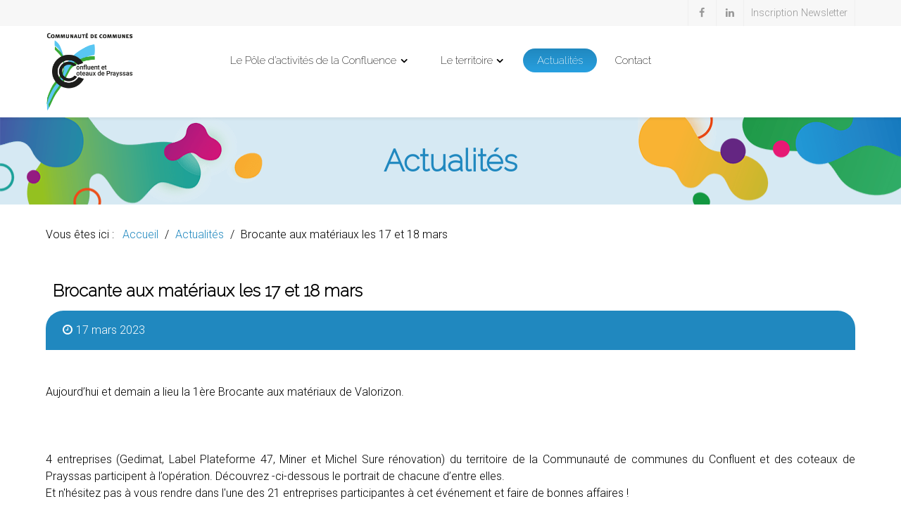

--- FILE ---
content_type: text/html; charset=utf-8
request_url: https://economieconfluence.fr/actualites/156-brocante-aux-materiaux-les-17-et-18-mars
body_size: 9954
content:
                                    <!DOCTYPE html>
<html lang="fr-FR" dir="ltr">
        <head>
    
            <meta name="viewport" content="width=device-width, initial-scale=1.0">
        <meta http-equiv="X-UA-Compatible" content="IE=edge" />
        

                <link rel="icon" type="image/x-icon" href="/templates/it_mighty/custom/images/favicon.png" />
        
                <link rel="apple-touch-icon" sizes="180x180" href="/templates/it_mighty/custom/images/apple-touch-icon.png">
        <link rel="icon" sizes="192x192" href="/templates/it_mighty/custom/images/apple-touch-icon.png">
            
         <meta charset="utf-8" />
	<base href="https://economieconfluence.fr/actualites/156-brocante-aux-materiaux-les-17-et-18-mars" />
	<meta name="generator" content="Art Média Prayssas" />
	<title>Brocante aux matériaux les 17 et 18 mars</title>
	<link href="/plugins/system/jce/css/content.css?7f21a3f8411d571314432889eca6c006" rel="stylesheet" />
	<link href="/components/com_pagebuilderck/assets/pagebuilderck.css?ver=3.1.0" rel="stylesheet" />
	<link href="/modules/mod_maximenuck/themes/blank/css/maximenuck.php?monid=maximenuck111" rel="stylesheet" />
	<link href="/templates/it_mighty/uikit/css/uikit.min.css" rel="stylesheet" />
	<link href="/media/gantry5/engines/nucleus/css-compiled/nucleus.css" rel="stylesheet" />
	<link href="/templates/it_mighty/custom/css-compiled/mighty_10.css" rel="stylesheet" />
	<link href="/media/gantry5/assets/css/bootstrap-gantry.css" rel="stylesheet" />
	<link href="/media/gantry5/engines/nucleus/css-compiled/joomla.css" rel="stylesheet" />
	<link href="/media/jui/css/icomoon.css" rel="stylesheet" />
	<link href="/media/gantry5/assets/css/font-awesome.min.css" rel="stylesheet" />
	<link href="/templates/it_mighty/custom/css-compiled/mighty-joomla_10.css" rel="stylesheet" />
	<link href="/templates/it_mighty/custom/css-compiled/custom_10.css" rel="stylesheet" />
	<link href="/plugins/system/mediabox_ck/assets/mediaboxck.css?ver=2.6.0" rel="stylesheet" />
	<style>
div#maximenuck111 .titreck-text {
	flex: 1;
}

div#maximenuck111 .maximenuck.rolloveritem  img {
	display: none !important;
}
@media screen and (max-width: 640px) {div#maximenuck111 ul.maximenuck li.maximenuck.nomobileck, div#maximenuck111 .maxipushdownck ul.maximenuck2 li.maximenuck.nomobileck { display: none !important; }
	div#maximenuck111.maximenuckh {
        height: auto !important;
    }
	
	div#maximenuck111.maximenuckh li.maxiFancybackground {
		display: none !important;
	}

    div#maximenuck111.maximenuckh ul:not(.noresponsive) {
        height: auto !important;
        padding-left: 0 !important;
        /*padding-right: 0 !important;*/
    }

    div#maximenuck111.maximenuckh ul:not(.noresponsive) li {
        float :none !important;
        width: 100% !important;
		box-sizing: border-box;
        /*padding-right: 0 !important;*/
		padding-left: 0 !important;
		padding-right: 0 !important;
        margin-right: 0 !important;
    }

    div#maximenuck111.maximenuckh ul:not(.noresponsive) li > div.floatck {
        width: 100% !important;
		box-sizing: border-box;
		right: 0 !important;
		left: 0 !important;
		margin-left: 0 !important;
		position: relative !important;
		/*display: none;
		height: auto !important;*/
    }
	
	div#maximenuck111.maximenuckh ul:not(.noresponsive) li:hover > div.floatck {
		position: relative !important;
		margin-left: 0 !important;
    }

    div#maximenuck111.maximenuckh ul:not(.noresponsive) div.floatck div.maximenuck2 {
        width: 100% !important;
    }

    div#maximenuck111.maximenuckh ul:not(.noresponsive) div.floatck div.floatck {
        width: 100% !important;
        margin: 20px 0 0 0 !important;
    }
	
	div#maximenuck111.maximenuckh ul:not(.noresponsive) div.floatck div.maxidrop-main {
        width: 100% !important;
    }

    div#maximenuck111.maximenuckh ul:not(.noresponsive) li.maximenucklogo img {
        display: block !important;
        margin-left: auto !important;
        margin-right: auto !important;
        float: none !important;
    }
	
	
	/* for vertical menu  */
	div#maximenuck111.maximenuckv {
        height: auto !important;
    }
	
	div#maximenuck111.maximenuckh li.maxiFancybackground {
		display: none !important;
	}

    div#maximenuck111.maximenuckv ul:not(.noresponsive) {
        height: auto !important;
        padding-left: 0 !important;
        /*padding-right: 0 !important;*/
    }

    div#maximenuck111.maximenuckv ul:not(.noresponsive) li {
        float :none !important;
        width: 100% !important;
        /*padding-right: 0 !important;*/
		padding-left: 0 !important;
        margin-right: 0 !important;
    }

    div#maximenuck111.maximenuckv ul:not(.noresponsive) li > div.floatck {
        width: 100% !important;
		right: 0 !important;
		margin-left: 0 !important;
		margin-top: 0 !important;
		position: relative !important;
		left: 0 !important;
		/*display: none;
		height: auto !important;*/
    }
	
	div#maximenuck111.maximenuckv ul:not(.noresponsive) li:hover > div.floatck {
		position: relative !important;
		margin-left: 0 !important;
    }

    div#maximenuck111.maximenuckv ul:not(.noresponsive) div.floatck div.maximenuck2 {
        width: 100% !important;
    }

    div#maximenuck111.maximenuckv ul:not(.noresponsive) div.floatck div.floatck {
        width: 100% !important;
        margin: 20px 0 0 0 !important;
    }
	
	div#maximenuck111.maximenuckv ul:not(.noresponsive) div.floatck div.maxidrop-main {
        width: 100% !important;
    }

    div#maximenuck111.maximenuckv ul:not(.noresponsive) li.maximenucklogo img {
        display: block !important;
        margin-left: auto !important;
        margin-right: auto !important;
        float: none !important;
    }
}
	
@media screen and (min-width: 641px) {
	div#maximenuck111 ul.maximenuck li.maximenuck.nodesktopck, div#maximenuck111 .maxipushdownck ul.maximenuck2 li.maximenuck.nodesktopck { display: none !important; }
}/*---------------------------------------------
---	 WCAG				                ---
----------------------------------------------*/
#maximenuck111.maximenuck-wcag-active .maximenuck-toggler-anchor ~ ul {
    display: block !important;
}

#maximenuck111 .maximenuck-toggler-anchor {
	height: 0;
	opacity: 0;
	overflow: hidden;
	display: none;
}/* for images position */
div#maximenuck111 ul.maximenuck li.maximenuck.level1 > a,
div#maximenuck111 ul.maximenuck li.maximenuck.level1 > span.separator {
	display: flex;
	align-items: center;
}

div#maximenuck111 ul.maximenuck li.maximenuck.level1 li.maximenuck > a,
div#maximenuck111 ul.maximenuck li.maximenuck.level1 li.maximenuck > span.separator {
	display: flex;
}

div#maximenuck111 ul.maximenuck li.maximenuck.level1 > a[data-align="bottom"],
div#maximenuck111 ul.maximenuck li.maximenuck.level1 > span.separator[data-align="bottom"],
div#maximenuck111 ul.maximenuck li.maximenuck.level1 li.maximenuck > a[data-align="bottom"],
div#maximenuck111 ul.maximenuck li.maximenuck.level1 li.maximenuck > span.separator[data-align="bottom"],
	div#maximenuck111 ul.maximenuck li.maximenuck.level1 > a[data-align="top"],
div#maximenuck111 ul.maximenuck li.maximenuck.level1 > span.separator[data-align="top"],
div#maximenuck111 ul.maximenuck li.maximenuck.level1 li.maximenuck > a[data-align="top"],
div#maximenuck111 ul.maximenuck li.maximenuck.level1 li.maximenuck > span.separator[data-align="top"]{
	flex-direction: column;
	align-items: inherit;
}

div#maximenuck111 ul.maximenuck li.maximenuck.level1 > a[data-align=*"bottom"] img,
div#maximenuck111 ul.maximenuck li.maximenuck.level1 > span.separator[data-align=*"bottom"] img,
div#maximenuck111 ul.maximenuck li.maximenuck.level1 li.maximenuck > a[data-align=*"bottom"] img,
div#maximenuck111 ul.maximenuck li.maximenuck.level1 li.maximenuck > span.separator[data-align=*"bottom"] img {
	align-self: end;
}

div#maximenuck111 ul.maximenuck li.maximenuck.level1 > a[data-align=*"top"] img,
div#maximenuck111 ul.maximenuck li.maximenuck.level1 > span.separator[data-align=*"top"] img,
div#maximenuck111 ul.maximenuck li.maximenuck.level1 li.maximenuck > a[data-align=*"top"] img,
div#maximenuck111 ul.maximenuck li.maximenuck.level1 li.maximenuck > span.separator[data-align=*"top"] img {
	align-self: start;
}


  #block_ID1579009738706  {  }    #block_ID1579009738706 > .inner {  	margin-top: 3rem;  	margin-bottom: 3rem;  	padding-right: 1rem;  	padding-left: 1rem;  }  #ID1579010357667 {  }#ID1579010357667:hover {  }  #block_ID1579009739214  {  }    #block_ID1579009739214 > .inner {  	margin-top: 3rem;  	margin-bottom: 3rem;  }    #ID1579011643818 > .inner {  	margin-top: 1rem;  	text-align: left;  }    #row_ID1579009612458  {  	padding-right: 15px;  	padding-left: 15px;  }  [data-gutter="2%"][data-nb="3"]:not(.ckadvancedlayout) [data-width="33.333333333333336"] {width:32%;}[data-gutter="2%"][data-nb="3"].ckadvancedlayout [data-width="33.333333333333336"] {width:33.333333333333336%;}[data-gutter="2%"][data-nb="3"]:not(.ckadvancedlayout) [data-width="33.333333333333336"] {width:32%;}[data-gutter="2%"][data-nb="3"].ckadvancedlayout [data-width="33.333333333333336"] {width:33.333333333333336%;}[data-gutter="2%"][data-nb="3"]:not(.ckadvancedlayout) [data-width="33.333333333333336"] {width:32%;}[data-gutter="2%"][data-nb="3"].ckadvancedlayout [data-width="33.333333333333336"] {width:33.333333333333336%;}
			#mbCenter, #mbToolbar {
	background-color: #1a1a1a;
	-webkit-border-radius: 10px;
	-khtml-border-radius: 10px;
	-moz-border-radius: 10px;
	border-radius: 10px;
	-webkit-box-shadow: 0px 5px 20px rgba(0,0,0,0.50);
	-khtml-box-shadow: 0px 5px 20px rgba(0,0,0,0.50);
	-moz-box-shadow: 0px 5px 20px rgba(0,0,0,0.50);
	box-shadow: 0px 5px 20px rgba(0,0,0,0.50);
	/* For IE 8 */
	-ms-filter: "progid:DXImageTransform.Microsoft.Shadow(Strength=5, Direction=180, Color='#000000')";
	/* For IE 5.5 - 7 */
	filter: progid:DXImageTransform.Microsoft.Shadow(Strength=5, Direction=180, Color='#000000');
	}
	
	#mbOverlay {
		background-color: #000;
		
	}
	
	#mbCenter.mbLoading {
		background-color: #1a1a1a;
	}
	
	#mbBottom {
		color: #999;
	}
	
	#mbTitle, #mbPrevLink, #mbNextLink, #mbCloseLink, #mbPlayLink, #mbPauseLink, #mbZoomMinus, #mbZoomValue, #mbZoomPlus {
		color: #fff;
	}
		.scrollToTop {
			padding: 10px;
			margin: 20px;
			text-align: center; 
			font-weight: bold;
			text-decoration: none;
			position:fixed;
			bottom: 0;
			right: 0;
			opacity: 0;
			transition: opacity 0.2s ease;
			z-index: 100;
			display: flex;
			align-items: center;
			justify-content: center;
			flex-direction: column;
			width: 50px;
			height: 50px;
			color: inherit;
			font-size: inheritpx;
			font-family: inherit;
			background-color: none;
			background-image: url(/);
			background-position: center center ;
			background-repeat: no-repeat;
			border: 2px rgba(0,0,0,0.2) solid;
			border-radius: 50%;
			box-shadow: transparent 0 0 0px;
		}
		.scrollToTop:hover {
			text-decoration:none;
			color: ;
		}.scrollToTop-icon {
				display: inline-block;
				vertical-align: middle;
				background-image: url(/plugins/system/scrolltock/images/arrow-4.svg);
				background-position: center center ;
				background-repeat: no-repeat;
				background-size: 20px 20px;
				width: 100%;
				height: 100%;
				margin: 0px;
				border: 
				border-radius: 0px;
			}
			.scrollToTop-text {
				vertical-align: middle;
				display: block;
			}.scrolltotop-show { opacity: 1; }.pbck-container { max-width: 1200px}@media only screen and (min-width:801px){
.ckhide5 { display: none !important; } 
.ckstack5 > .inner { display: block; }
.ckstack5 > .inner > .blockck { float: none !important; width: auto !important; display: block; margin-left: 0 !important;}
}@media only screen and (max-width:800px) and (min-width:768px){
.ckhide4 { display: none !important; } 
.ckstack4 > .inner { display: block; }
.ckstack4 > .inner > .blockck { float: none !important; width: auto !important; display: block; margin-left: 0 !important;}
}@media only screen and (max-width:767px) and (min-width:481px){
.ckhide3 { display: none !important; } 
.ckstack3 > .inner { display: block; }
.ckstack3 > .inner > .blockck { float: none !important; width: auto !important; display: block; margin-left: 0 !important;}
}@media only screen and (max-width:480px) and (min-width:321px){
.ckhide2 { display: none !important; } 
.ckstack2 > .inner { display: block; }
.ckstack2 > .inner > .blockck { float: none !important; width: auto !important; display: block; margin-left: 0 !important;}
}@media only screen and (max-width:320px){
.ckhide1 { display: none !important; } 
.ckstack1 > .inner { display: block; }
.ckstack1 > .inner > .blockck { float: none !important; width: auto !important; display: block; margin-left: 0 !important;}
}
	</style>
	<script type="application/json" class="joomla-script-options new">{"csrf.token":"8d0c4c25fcadee5897aaf44a872a9ba0","system.paths":{"root":"","base":""},"joomla.jtext":{"MEDIABOXCK_SHARE":"Partager","MEDIABOXCK_EMAIL":"Email"}}</script>
	<script src="/media/jui/js/jquery.min.js?7f21a3f8411d571314432889eca6c006"></script>
	<script src="/media/jui/js/jquery-noconflict.js?7f21a3f8411d571314432889eca6c006"></script>
	<script src="/media/jui/js/jquery-migrate.min.js?7f21a3f8411d571314432889eca6c006"></script>
	<script src="/media/system/js/caption.js?7f21a3f8411d571314432889eca6c006"></script>
	<script src="/media/jui/js/bootstrap.min.js?7f21a3f8411d571314432889eca6c006"></script>
	<script src="/media/system/js/core.js?7f21a3f8411d571314432889eca6c006"></script>
	<script src="/components/com_pagebuilderck/assets/jquery-uick.min.js?ver=3.1.0"></script>
	<script src="/components/com_pagebuilderck/assets/pagebuilderck.js?ver=3.1.0"></script>
	<script src="/components/com_pagebuilderck/assets/parallaxbackground.js?ver=3.1.0"></script>
	<script src="/templates/it_mighty/custom/js/jquery.expander.min.js"></script>
	<script src="/plugins/system/mediabox_ck/assets/mediaboxck.min.js?ver=2.7.1"></script>
	<script>
jQuery(window).on('load',  function() {
				new JCaption('img.caption');
			});var PAGEBUILDERCK_DISABLE_ANIMATIONS = "0";jQuery(document).ready(function () {
    jQuery('div.expandable').expander({
        slicePoint: 0,
        expandPrefix: ' ',
        expandText: 'En savoir plus',
        collapseTimer: 0,
        userCollapseText: 'Moins'
    });
});
						Mediabox.scanPage = function() {
							var links = jQuery('a').filter(function(i) {
								if ( jQuery(this).attr('rel') 
										&& jQuery(this).data('mediaboxck_done') != '1') {
									var patt = new RegExp(/^lightbox/i);
									return patt.test(jQuery(this).attr('rel'));
								}
							});
							if (! links.length) return false;

							new Mediaboxck(links, {
								overlayOpacity : 	0.7,
								resizeOpening : 	1,
								resizeDuration : 	240,
								initialWidth : 		320,
								initialHeight : 	180,
								fullWidth : 		'0',
								defaultWidth : 		'640',
								defaultHeight : 	'360',
								showCaption : 		1,
								showCounter : 		1,
								loop : 				0,
								isMobileEnable: 	1,
								// mobileDetection: 	'resolution',
								isMobile: 			false,
								mobileResolution: 	'640',
								attribType :		'rel',
								showToolbar :		'0',
								diapoTime :			'3000',
								diapoAutoplay :		'0',
								toolbarSize :		'normal',
								medialoop :		false,
								showZoom :		0,
								share :		0,
								theme :		'default',
								counterText: '({x} de {y})',
							}, null, function(curlink, el) {
								var rel0 = curlink.rel.replace(/[[]|]/gi," ");
								var relsize = rel0.split(" ");
								return (curlink == el) || ((curlink.rel.length > 8) && el.rel.match(relsize[1]));
							});
						};
					jQuery(document).ready(function(){
						Mediabox.scanPage();
					});

	var Scrolltock = function(container) {
				if (! container) container = jQuery(document);
				jQuery('a.scrollTo', container).click( function(event) {
					var pageurl = window.location.href.split('#');
					var linkurl = jQuery(this).attr('href').split('#');

					if ( jQuery(this).attr('href').indexOf('#') != 0
						&& ( ( jQuery(this).attr('href').indexOf('http') == 0 && pageurl[0] != linkurl[0] )
						|| jQuery(this).attr('href').indexOf('http') != 0 && pageurl[0] != 'https://economieconfluence.fr/' + linkurl[0].replace('/', '') )
						) {
						// here action is the natural redirection of the link to the page
					} else {
						event.preventDefault();
						jQuery(this).scrolltock();
						setTimeout(function(){ jQuery(this).scrolltock(); }, 1000); // add timer to fix issue with page load
					}
				});
			}
			jQuery(document).ready(function($){
				Scrolltock();

				$.fn.scrolltock = function() {
					var link = $(this);
					var page = jQuery(this).attr('href');
					if (page === undefined) return;
					var pattern = /#(.*)/;
					var targetEl = page.match(pattern);
					if (! targetEl.length) return;
					if (! jQuery(targetEl[0]).length) return;

					// close the menu hamburger
					if (link.parents('ul.nav,ul.menu,ul.maximenuck').length) {
						var menu = $(link.parents('ul.nav,ul.menu,ul.maximenuck')[0]);
						if (menu.parent().find('> .mobileckhambuger_toggler').length && menu.parent().find('> .mobileckhambuger_toggler').attr('checked') == 'checked') {
							menu.animate({'opacity' : '0'}, function() { menu.parent().find('> .mobileckhambuger_toggler').attr('checked', false); menu.css('opacity', '1'); });
						}
					}

					var speed = link.attr('data-speed') ? link.attr('data-speed') : 1000;
					var isMobile = ($(window).width() <= 0);
					if (isMobile) {
						var offsety = link.attr('data-mobile-offset') ? parseInt(link.attr('data-mobile-offset')) : 0;
					} else {
						var offsety = link.attr('data-offset') ? parseInt(link.attr('data-offset')) : -240;
					}
					jQuery('html, body').animate( { scrollTop: jQuery(targetEl[0]).offset().top + offsety }, speed, scrolltock_setActiveItem() );
					return false;
				}
				// Cache selectors
				var lastId,
				baseItems = jQuery('a.scrollTo');
				// Anchors corresponding to menu items
				scrollItems = baseItems.map(function(){
					// if (! jQuery(jQuery(this).attr('href')).length) return;
					var pattern = /#(.*)/;
					var targetEl = jQuery(this).attr('href').match(pattern);

						if (targetEl == null ) return;
						if (! targetEl[0]) return;
						if (! jQuery(targetEl[0]).length) return;
						var item = jQuery(targetEl[0]);
					if (item.length) { return item; }
				});
				// Bind to scroll
				jQuery(window).scroll(function(){
					scrolltock_setActiveItem();
				});
				
				function scrolltock_setActiveItem() {
					var isMobile = ($(window).width() <= 0);
					if (isMobile) {
						var offsety = 0;
					} else {
						var offsety = -240;
					}
					// Get container scroll position
					var fromTop = jQuery(this).scrollTop()- (offsety) + 2;

					// Get id of current scroll item
					var cur = scrollItems.map(function(){
						if (jQuery(this).offset().top < fromTop)
							return this;
					});
					if (cur.length) {
						// Get the id of the current element
						cur = cur[cur.length-1];
						var id = cur && cur.length ? cur[0].id : '';
						var targetParent = baseItems.end().filter('[href$="#'+id+'"]').parent();

						if (lastId !== id || !targetParent.hasClass('active')) {
						   lastId = id;
						   // Set/remove active class
							baseItems.parent().parent().find('.active').removeClass('active');
							baseItems
							 .parent().removeClass('active')
							 .end().filter('[href$="#'+id+'"]').parent().addClass('active');
						}
					} else {
						baseItems.parent().parent().find('.active').removeClass('active');
						baseItems.parent().removeClass('active');
					}                  
				}
				function scrolltock_mobilemenuck_compat(mobilemenu) {
					baseItems = jQuery.merge(baseItems, jQuery('a.scrollTo', mobilemenu));
				}
				window.scrolltock_mobilemenuck_compat = scrolltock_mobilemenuck_compat;
			}); // end of dom ready

			window.addEventListener("load", function(event) {

				var pageurl, pattern, targetPage;
				pageurl = window.location.href;
				pattern = /#(.*)/;
				targetPage = pageurl.match(pattern);

				var scrolltock_animate = function() {
					jQuery('html, body').animate( { scrollTop: jQuery(targetPage[0]).offset().top + -240 }, 1000 );
				}
				if (targetPage && jQuery(targetPage[0]).length) {
					
					scrolltock_animate();
					setTimeout(function(){ scrolltock_animate(); }, 1000);
				}
			});

			function scrolltock_removeHashFromUrl() {
				var uri = window.location.toString();
	  
				if (uri.indexOf("#") > 0) {
					var clean_uri = uri.substring(0,
									uri.indexOf("#"));
	  
					window.history.replaceState({},
							document.title, clean_uri);
				}
			}
			
	</script>

    
                
</head>

    <body class="gantry site com_content view-article no-layout no-task dir-ltr itemid-120 outline-10 g-offcanvas-right g-default g-style-preset1">
        
                    

        <div id="g-offcanvas"  data-g-offcanvas-swipe="0" data-g-offcanvas-css3="1">
                        <div class="g-grid">                        

        <div class="g-block size-100">
             <div id="mobile-menu-4530-particle" class="g-content g-particle">            <div id="g-mobilemenu-container" data-g-menu-breakpoint="48rem"></div>
            </div>
        </div>
            </div>
    </div>
        <div id="g-page-surround">
            <div class="g-offcanvas-hide g-offcanvas-toggle" role="navigation" data-offcanvas-toggle aria-controls="g-offcanvas" aria-expanded="false"><i class="fa fa-fw fa-bars"></i></div>                        

                                                        
                <section id="g-top">
                <div class="g-container">                                <div class="g-grid">                        

        <div class="g-block size-100">
             <div class="g-content">
                                    <div class="moduletable align-right">
						<div id="module-social-108-particle" class="g-particle"><div class="g-social" >
                                            <a target="_blank" href="https://www.facebook.com/ConfluentCoteauxPrayssas/" data-uk-tooltip title="Vers notre page Facebook"    aria-label="Vers notre page Facebook">
                <span class="fa fa-facebook fa-fw"></span>
                            </a>
                                            <a target="_blank" href="https://www.linkedin.com/showcase/p%C3%B4le-d&#039;activit%C3%A9s-de-la-confluence/" data-uk-tooltip title="Vers notre page Linkedin"    aria-label="Vers notre page Linkedin">
                <span class="fa fa-linkedin fa-fw"></span>
                            </a>
                                            <a target="_blank" href="https://mailchi.mp/5421f2b0ed47/newsletter-economieconfluence" data-uk-tooltip title="Pour s&#039;inscrire à notre newsletter"    aria-label="Inscription Newsletter">
                <span class=""></span>
                <span class="g-social-text">Inscription Newsletter</span>            </a>
            </div></div>		</div>
            
        </div>
        </div>
            </div>
            </div>
        
    </section>
                                                    
                <header id="g-header" data-uk-sticky="&#x7B;media&#x3A;768&#x7D;">
                <div class="g-container">                                <div class="g-grid">                        

        <div class="g-block size-20">
             <div id="logo-1804-particle" class="g-content g-particle">            <a href="/" title="Économie Confluence" rel="home" class="g-logo g-logo">
            <img src="/templates/it_mighty/custom/images/Confluence-Logo.png" alt="Économie Confluence" />
    </a>
            </div>
        </div>
                    

        <div class="g-block size-80">
             <div id="menu-6101-particle" class="g-content g-particle">            <nav class="g-main-nav" data-g-mobile-target data-g-hover-expand="false">
        <ul class="g-toplevel">
                                                                                                                
        
                
        
                
        
        <li class="g-menu-item g-menu-item-type-heading g-menu-item-116 g-parent g-standard  ">
                            <div class="g-menu-item-container" data-g-menuparent="">                                                                            <span class="g-nav-header g-menu-item-content">            <span class="g-menu-item-title">Le Pôle d’activités de la Confluence</span>
            </span>
                                        <span class="g-menu-parent-indicator"></span>                            </div>                                                                <ul class="g-dropdown g-inactive g-fade-in-up g-dropdown-right">
            <li class="g-dropdown-column">
                        <div class="g-grid">
                        <div class="g-block size-100">
            <ul class="g-sublevel">
                <li class="g-level-1 g-go-back">
                    <a class="g-menu-item-container" href="#" data-g-menuparent=""><span>Back</span></a>
                </li>
                                                                                                                    
        
                
        
                
        
        <li class="g-menu-item g-menu-item-type-component g-menu-item-117  ">
                            <a class="g-menu-item-container" href="/pole-activites/implanter">
                                                                <span class="g-menu-item-content">
                                    <span class="g-menu-item-title">S’implanter</span>
            
                    </span>
                                                </a>
                                </li>
    
                                                                                                
        
                
        
                
        
        <li class="g-menu-item g-menu-item-type-component g-menu-item-118  ">
                            <a class="g-menu-item-container" href="/pole-activites/entreprises">
                                                                <span class="g-menu-item-content">
                                    <span class="g-menu-item-title">Les entreprises du Pôle</span>
            
                    </span>
                                                </a>
                                </li>
    
                                                                                                
        
                
        
                
        
        <li class="g-menu-item g-menu-item-type-component g-menu-item-177  ">
                            <a class="g-menu-item-container" href="/pole-activites/animations">
                                                                <span class="g-menu-item-content">
                                    <span class="g-menu-item-title">Animations</span>
            
                    </span>
                                                </a>
                                </li>
    
    
            </ul>
        </div>
            </div>

            </li>
        </ul>
            </li>
    
                                                                                                
        
                
        
                
        
        <li class="g-menu-item g-menu-item-type-heading g-menu-item-119 g-parent g-standard  " style="position: relative;">
                            <div class="g-menu-item-container" data-g-menuparent="">                                                                            <span class="g-nav-header g-menu-item-content">            <span class="g-menu-item-title">Le territoire</span>
            </span>
                                        <span class="g-menu-parent-indicator"></span>                            </div>                                                                <ul class="g-dropdown g-inactive g-fade-in-up g-dropdown-right" style="width:210px;" data-g-item-width="210px">
            <li class="g-dropdown-column">
                        <div class="g-grid">
                        <div class="g-block size-100">
            <ul class="g-sublevel">
                <li class="g-level-1 g-go-back">
                    <a class="g-menu-item-container" href="#" data-g-menuparent=""><span>Back</span></a>
                </li>
                                                                                                                    
        
                
        
                
        
        <li class="g-menu-item g-menu-item-type-component g-menu-item-178  ">
                            <a class="g-menu-item-container" href="/territoire/economie">
                                                                <span class="g-menu-item-content">
                                    <span class="g-menu-item-title">L&#039; économie</span>
            
                    </span>
                                                </a>
                                </li>
    
                                                                                                
        
                
        
                
        
        <li class="g-menu-item g-menu-item-type-component g-menu-item-179  ">
                            <a class="g-menu-item-container" href="/territoire/vivre-au-coeur-du-sud-ouest">
                                                                <span class="g-menu-item-content">
                                    <span class="g-menu-item-title">Vivre au Cœur du Sud-Ouest</span>
            
                    </span>
                                                </a>
                                </li>
    
                                                                                                
        
                
        
                
        
        <li class="g-menu-item g-menu-item-type-component g-menu-item-155  ">
                            <a class="g-menu-item-container" href="/territoire/locaux-disponibles">
                                                                <span class="g-menu-item-content">
                                    <span class="g-menu-item-title">Locaux disponibles</span>
            
                    </span>
                                                </a>
                                </li>
    
                                                                                                
        
                
        
                
        
        <li class="g-menu-item g-menu-item-type-component g-menu-item-180  ">
                            <a class="g-menu-item-container" href="/territoire/offres-emploi">
                                                                <span class="g-menu-item-content">
                                    <span class="g-menu-item-title">L’emploi</span>
            
                    </span>
                                                </a>
                                </li>
    
    
            </ul>
        </div>
            </div>

            </li>
        </ul>
            </li>
    
                                                                                                
        
                
        
                
        
        <li class="g-menu-item g-menu-item-type-component g-menu-item-120 active g-standard  ">
                            <a class="g-menu-item-container" href="/actualites">
                                                                <span class="g-menu-item-content">
                                    <span class="g-menu-item-title">Actualités</span>
            
                    </span>
                                                </a>
                                </li>
    
                                                                                                
        
                
        
                
        
        <li class="g-menu-item g-menu-item-type-component g-menu-item-121 g-standard  ">
                            <a class="g-menu-item-container" href="/contact">
                                                                <span class="g-menu-item-content">
                                    <span class="g-menu-item-title">Contact</span>
            
                    </span>
                                                </a>
                                </li>
    
    
        </ul>
    </nav>
            </div>
        </div>
            </div>
            </div>
        
    </header>
                                                    
                <section id="g-breadcrumb">
                <div class="g-container">                                <div class="g-grid">                        

        <div class="g-block size-100">
             <div class="g-content">
                                    <div class="moduletable ">
						<div id="module-page-title-96-particle" class="g-particle"><div class="g-page-title" >
        <div class="g-grid">
            <div class="g-block">
                <div class="g-page-title-inner">
                                            <h1 class="g-page-title-inner__h1">Actualités</h1>
                    
                                    </div>
            </div>
        </div>
    </div></div>		</div>
            
        </div>
        </div>
            </div>
            </div>
        
    </section>
                                                    
                <section id="g-system-messages">
                <div class="g-container">                                <div class="g-grid">                        

        <div class="g-block size-100">
             <div class="g-system-messages">
                                            
            
    </div>
        </div>
            </div>
            </div>
        
    </section>
                                    
                                
                
    
                <section id="g-container-main" class="g-wrapper">
                <div class="g-container">                    <div class="g-grid">                        

        <div class="g-block size-100">
             <section id="g-mainbody">
                                        <div class="g-grid">                        

        <div class="g-block size-100">
             <div class="g-content">
                                    <div class="platform-content"><div class="moduletable ">
						<div aria-label="Breadcrumbs" role="navigation">
	<ul itemscope itemtype="https://schema.org/BreadcrumbList" class="breadcrumb">
					<li>
				Vous êtes ici : &#160;
			</li>
		
						<li itemprop="itemListElement" itemscope itemtype="https://schema.org/ListItem">
											<a itemprop="item" href="/" class="pathway"><span itemprop="name">Accueil</span></a>
					
											<span class="divider">
							<img src="/media/system/images/arrow.png" alt="" />						</span>
										<meta itemprop="position" content="1">
				</li>
							<li itemprop="itemListElement" itemscope itemtype="https://schema.org/ListItem">
											<a itemprop="item" href="/actualites" class="pathway"><span itemprop="name">Actualités</span></a>
					
											<span class="divider">
							<img src="/media/system/images/arrow.png" alt="" />						</span>
										<meta itemprop="position" content="2">
				</li>
							<li itemprop="itemListElement" itemscope itemtype="https://schema.org/ListItem" class="active">
					<span itemprop="name">
						Brocante aux matériaux les 17 et 18 mars					</span>
					<meta itemprop="position" content="3">
				</li>
				</ul>
</div>
		</div></div>
            
        </div>
        </div>
            </div>
                            <div class="g-grid">                        

        <div class="g-block size-100">
             <div class="g-content">
                                                            <div class="platform-content row-fluid"><div class="span12"><article class="item item-page" itemscope itemtype="https://schema.org/Article">
	<meta itemprop="inLanguage" content="fr-FR" />
	
		
			<div class="g-article-header">
				<div class="page-header">
			<h2 class="page-header__title" itemprop="name">
				Brocante aux matériaux les 17 et 18 mars			</h2>
											</div>
									
						<dl class="article-info muted">

		
			<dt class="article-info-term">
									Détails							</dt>

			
			
			
			
			
		
									<dd class="create">
	<time datetime="2023-03-17T16:24:44+01:00" itemprop="dateCreated" data-uk-tooltip title="Date de création">
		<i class="fa fa-clock-o"></i>17 mars 2023	</time>
</dd>			
			
						</dl>
			</div>
		
	
				
				
			<div itemprop="articleBody">
		<div>&nbsp;</div>
<p>Aujourd’hui et demain a lieu la 1ère Brocante aux matériaux de Valorizon.</p>
<p>&nbsp;</p>
<div style="text-align: justify;">4 entreprises (Gedimat, Label Plateforme 47, Miner et Michel Sure rénovation) du territoire de la Communauté de communes du Confluent et des coteaux de Prayssas participent à l’opération. Découvrez -ci-dessous le portrait de chacune d’entre elles.</div>
<div style="text-align: justify;">Et n'hésitez pas à vous rendre dans l'une des 21 entreprises participantes à cet événement et faire de bonnes affaires&nbsp;!</div>
<p>&nbsp;</p>
<div style="text-align: justify;">Pour plus de renseignements&nbsp;:</div>
<div style="text-align: justify;"><a href="https://www.facebook.com/events/681729483521270/?active_tab=discussion"></a><a href="https://www.facebook.com/events/681729483521270/?active_tab=discussion">https://www.facebook.com/events/681729483521270/?active_tab=discussion</a></div>
<div style="text-align: justify;"><a href="https://www.valorizon.com/brocante-aux-materiaux/"></a><a href="https://www.valorizon.com/brocante-aux-materiaux/">https://www.valorizon.com/brocante-aux-materiaux/</a></div>
<p>&nbsp;</p>
<div style="text-align: center;"><strong>GEDIMAT</strong></div>
<div style="text-align: center;"><img src="/images/11_FB_IMG_1678981967619-20230316-165325367.jpg" alt="11 FB IMG 1678981967619 20230316 165325367" width="567" height="567" style="display: block; margin-left: auto; margin-right: auto;" /><img src="/images/12_FB_IMG_1678981970197-20230316-165325562.jpg" alt="12 FB IMG 1678981970197 20230316 165325562" width="567" height="567" style="display: block; margin-left: auto; margin-right: auto;" /><img src="/images/13_FB_IMG_1678981972539-20230316-165325152.jpg" alt="13 FB IMG 1678981972539 20230316 165325152" width="567" height="567" style="display: block; margin-left: auto; margin-right: auto;" /></div>
<div style="text-align: center;">
<p>&nbsp;</p>
<div style="text-align: center;"><strong>LABEL PLATEFORME 47</strong></div>
<img src="/images/21_FB_IMG_1678981771998-20230316-165019539.jpg" alt="21 FB IMG 1678981771998 20230316 165019539" width="567" height="567" style="display: block; margin-left: auto; margin-right: auto;" /><img src="/images/22_FB_IMG_1678981774874-20230316-165019745.jpg" alt="22 FB IMG 1678981774874 20230316 165019745" width="567" height="567" style="display: block; margin-left: auto; margin-right: auto;" /><img src="/images/23_FB_IMG_1678981777183-20230316-165019987.jpg" alt="23 FB IMG 1678981777183 20230316 165019987" width="567" height="567" style="display: block; margin-left: auto; margin-right: auto;" /></div>
<p>&nbsp;</p>
<div style="text-align: center;"><strong>MINER</strong></div>
<p><img src="/images/31_FB_IMG_1678981572571-20230316-164719885.jpg" alt="31 FB IMG 1678981572571 20230316 164719885" width="567" height="567" style="display: block; margin-left: auto; margin-right: auto;" /><img src="/images/32_FB_IMG_1678981575581-20230316-164720106.jpg" alt="32 FB IMG 1678981575581 20230316 164720106" width="567" height="567" style="display: block; margin-left: auto; margin-right: auto;" /><img src="/images/33_FB_IMG_1678981578362-20230316-164720271.jpg" alt="33 FB IMG 1678981578362 20230316 164720271" width="567" height="567" style="display: block; margin-left: auto; margin-right: auto;" /></p>
<p>&nbsp;</p>
<div style="text-align: center;"><strong>SURE RENOVATION</strong></div>
<p><img src="/images/41_FB_IMG_1678981672713-20230316-164854876.jpg" alt="41 FB IMG 1678981672713 20230316 164854876" width="567" height="567" style="display: block; margin-left: auto; margin-right: auto;" /><img src="/images/42_FB_IMG_1678981675061-20230316-16485554.jpg" alt="42 FB IMG 1678981675061 20230316 16485554" width="567" height="567" style="display: block; margin-left: auto; margin-right: auto;" /><img src="/images/43_FB_IMG_1678981677340-20230316-164855229.jpg" alt="43 FB IMG 1678981677340 20230316 164855229" width="567" height="567" style="display: block; margin-left: auto; margin-right: auto;" /></p> 	</div>

	
	
							</article></div></div>
    
            
    </div>
        </div>
            </div>
            
    </section>
        </div>
            </div>
    </div>
        
    </section>
    
                                                    
                <footer id="g-footer" class="g-flushed">
                <div class="g-container">                                <div class="g-grid">                        

        <div class="g-block size-100">
             <div class="g-content">
                                    <div class="platform-content"><div class="moduletable ">
						<div class="pagebuilderck ">
	  				  				  				  				  				  				  				  				  				  				  				  				  				  				  				  				  				  				  				  				  				  				  				  				  				  				  				  				  				  				  				  				  				  				  				  				  				  				  				  				  				  				  				  				  				  				  				  				  				  				  				  				  				  									  							<div class="rowck ckstack3 ckstack2 ckstack1 uick-sortable noreplayck ckstack4" id="row_ID1579009612458" data-gutter="2%" data-nb="3" style="position: relative;" data-fixedwidth="1450"><div class="inner animate clearfix" style="max-width: 1450px;" data-customclass="pbck-container"><div class="blockck" id="block_ID1753950622740" data-real-width="32%" data-width="33.333333333333336" style="position: relative; display: flex;"><div class="inner animate resizable"><div class="innercontent uick-sortable"><div id="ID1753950634794" class="cktype" data-type="image"  style="position: relative; display: block;">  			  			  			<div class="imageck">  				<img   src="/images/pagebuilderck/Logo CCCCP VF encart blanc.png" >  			</div>  		</div></div></div></div><div class="blockck noreplayck" id="block_ID1579009738706" data-real-width="32%" data-width="33.333333333333336" style="position: relative;"><div class="inner animate resizable"><div class="innercontent uick-sortable"><div id="ID1579010357667" class="cktype" data-type="text" style="position: relative;">  			  			<div class="cktext inner"><p><a href="mailto:economie@ccconfluent.fr"></a><a href="mailto:economie@ccconfluent.fr">economie@ccconfluent.fr</a><br>Pôle d’activités de la Confluence<br>282 Av de la Confluence<br>47160 Damazan<br><a href="https://www.communauteduconfluent.com/" target="_blank" rel="noopener">communauteduconfluent.com</a></p></div>  		</div></div></div></div><div class="blockck noreplayck" id="block_ID1579009739214" data-real-width="32%" data-width="33.333333333333336" style="position: relative;"><div class="inner animate resizable"><div class="innercontent uick-sortable"><div id="ID1579011643818" class="cktype" data-type="module" style="position: relative;">  			  			<div class="moduleck inner">		<div class="moduletable"> 						<!-- debut Maximenu CK --> 	<div class="maximenuckh ltr" id="maximenuck111" style="z-index:10;"> 						<ul class="maximenuck"> 				<li data-level="1" class="maximenuck item127 first parent level1" style="z-index : 12000;" ><span  class="separator" data-align="top"><span class="titreck" ><span class="titreck-text"><span class="titreck-title">Le Pôle d’activités</span></span></span></span> 	<div class="floatck" style=""><div class="maxidrop-main" style=""><div class="maximenuck2 first" > 	<ul class="maximenuck2"><li data-level="2" class="maximenuck item128 first level2" style="z-index : 11999;" ><a  class="maximenuck" href="/pole-activites/implanter" data-align="top"><span class="titreck" ><span class="titreck-text"><span class="titreck-title">S'implanter</span></span></span></a> 		</li><li data-level="2" class="maximenuck item129 level2" style="z-index : 11998;" ><a  class="maximenuck" href="/pole-activites/entreprises" data-align="top"><span class="titreck" ><span class="titreck-text"><span class="titreck-title">Les entreprises du Pôle</span></span></span></a> 		</li><li data-level="2" class="maximenuck item185 last level2" style="z-index : 11997;" ><a  class="maximenuck" href="/pole-activites/animations" data-align="top"><span class="titreck" ><span class="titreck-text"><span class="titreck-title">Animations</span></span></span></a> 	</li> 	</ul> 	</div></div></div> 	</li><li data-level="1" class="maximenuck item130 parent level1" style="z-index : 11996;" ><span  class="separator" data-align="top"><span class="titreck" ><span class="titreck-text"><span class="titreck-title">Le territoire</span></span></span></span> 	<div class="floatck" style=""><div class="maxidrop-main" style=""><div class="maximenuck2 first" > 	<ul class="maximenuck2"><li data-level="2" class="maximenuck item158 first level2" style="z-index : 11995;" ><a  class="maximenuck" href="/territoire/economie" data-align="top"><span class="titreck" ><span class="titreck-text"><span class="titreck-title">L' économie</span></span></span></a> 		</li><li data-level="2" class="maximenuck item160 last level2" style="z-index : 11994;" ><a  class="maximenuck" href="/territoire/vivre-au-coeur-du-sud-ouest" data-align="top"><span class="titreck" ><span class="titreck-text"><span class="titreck-title">Vivre au Cœur du Sud-Ouest</span></span></span></a> 	</li> 	</ul> 	</div></div></div> 	</li><li data-level="1" class="maximenuck item131 level1" style="z-index : 11993;" ><a  class="maximenuck" href="/actualites" data-align="top"><span class="titreck" ><span class="titreck-text"><span class="titreck-title">Actualités</span></span></span></a> 		</li><li data-level="1" class="maximenuck item132 level1" style="z-index : 11992;" ><a  class="maximenuck" href="/contact" data-align="top"><span class="titreck" ><span class="titreck-text"><span class="titreck-title">Contact</span></span></span></a> 		</li><li data-level="1" class="maximenuck item215 last level1" style="z-index : 11991;" ><a  class="maximenuck" href="/mentions-legales" data-align="top"><span class="titreck" ><span class="titreck-text"><span class="titreck-title">Mentions légales</span></span></span></a></li>            </ul>     </div>     <!-- fin maximenuCK --> 		</div> 	</div>  		</div></div></div></div></div></div></div>
		</div></div>
            
        </div>
        </div>
            </div>
            </div>
        
    </footer>
                                                    
                <section id="g-copyright">
                <div class="g-container">                                <div class="g-grid">                        

        <div class="g-block size-50">
             <div class="g-content">
                                    <div class="moduletable ">
						<div id="module-copyright-116-particle" class="g-particle">&copy;
        2026
    Économie Confluence</div>		</div>
            
        </div>
        </div>
                    

        <div class="g-block size-50">
             <div class="g-content">
                                    <div class="platform-content"><div class="moduletable ">
						

<div class="custom"  >
	Réalisation <a href="https://www.artmedia-com.fr/" target="_blank" rel="noopener">Art Média</a></div>
		</div></div>
            
        </div>
        </div>
            </div>
            </div>
        
    </section>
                                                    
                <section id="g-to-top">
                <div class="g-container">                                <div class="g-grid">                        

        <div class="g-block size-100">
             <div id="totop-9856-particle" class="g-content g-particle">            <div class="totop g-particle">
    <div class="g-totop style2">
        <a href="#" id="g-totop-button" rel="nofollow" data-uk-smooth-scroll aria-label="Back To Top">
            <i class="fa fa-angle-up"></i>                    </a>
    </div>
</div>
            </div>
        </div>
            </div>
            </div>
        
    </section>
                                
                        

        </div>
                    

                        <script type="text/javascript" src="/media/gantry5/assets/js/main.js"></script>
    <script type="text/javascript" src="/templates/it_mighty/uikit/js/uikit.min.js"></script>
    <script type="text/javascript">
		(function($) {
			$(document).ready(function() {
				$(window).scroll(function() {
					if ($(document).scrollTop() < 500 || $(window).width() < 767) {
				        $('#g-totop-button').removeClass('totopfixed');

				    } else {
				        $('#g-totop-button').addClass('totopfixed');

				    }
				});
			});
		})(jQuery);
	</script>
    <script type="text/javascript" src="/templates/it_mighty/js/template.js"></script>
    <script type="text/javascript" src="/templates/it_mighty/js/scrollReveal.min.js"></script>
    <script type="text/javascript">
			window.sr = new scrollReveal({ mobile: false });
		</script>
    

    

        <script src="//instant.page/3.0.0" type="module" defer integrity="sha384-OeDn4XE77tdHo8pGtE1apMPmAipjoxUQ++eeJa6EtJCfHlvijigWiJpD7VDPWXV1"></script>
    </body>
</html>


--- FILE ---
content_type: text/css; charset=utf-8
request_url: https://economieconfluence.fr/templates/it_mighty/custom/css-compiled/mighty_10.css
body_size: 18111
content:
/*c7b20e8bead439d035e0ba973cced1f1*/
@charset "UTF-8";
@import url('//fonts.googleapis.com/css?family=Roboto:300');@import url('//fonts.googleapis.com/css?family=Raleway:200');.g-content{margin:0.625rem;padding:0.938rem}.g-flushed .g-content{margin:0;padding:0}body{font-size:1rem;line-height:1.5}h1{font-size:3rem}h2{font-size:2.5rem}h3{font-size:2rem}h4{font-size:1.5rem}h5{font-size:1rem}h6{font-size:0.9rem}small{font-size:0.875rem}cite{font-size:0.875rem}sub,sup{font-size:0.75rem}code,kbd,pre,samp{font-size:1rem;font-family:"Menlo", "Monaco", monospace}textarea,select[multiple=multiple],input[type="color"],input[type="date"],input[type="datetime"],input[type="datetime-local"],input[type="email"],input[type="month"],input[type="number"],input[type="password"],input[type="search"],input[type="tel"],input[type="text"],input[type="time"],input[type="url"],input[type="week"],input:not([type]){border-radius:2rem}body,#g-page-surround{color:#000000;background-color:#ffffff;-webkit-font-smoothing:antialiased;-moz-osx-font-smoothing:grayscale}#g-page-surround{box-shadow:0 0 15px rgba(0, 0, 0, 0.4)}@media print{#g-page-surround{background:#fff !important;color:#000 !important}}a{color:#2088bf;-webkit-transition:color 0.2s;-moz-transition:color 0.2s;transition:color 0.2s}a:hover{color:#eb6b00}h1,h2,h3,h4,h5,h6,strong{color:inherit}h1>.marker,h2>.marker,h3>.marker,h4>.marker,h5>.marker,h6>.marker,strong>.marker{background-color:transparent;background-image:-webkit-linear-gradient(top, transparent 50%, #ffe50a 50%);background-image:linear-gradient(to bottom,transparent 50%, #ffe50a 50%);padding:0.1rem 0.5rem}h1>.marker2,h2>.marker2,h3>.marker2,h4>.marker2,h5>.marker2,h6>.marker2,strong>.marker2{background-color:transparent;background-image:-webkit-linear-gradient(top, transparent 50%, rgba(0, 0, 0, 0.3) 50%);background-image:linear-gradient(to bottom,transparent 50%, rgba(0, 0, 0, 0.3) 50%);padding:0.1rem 0.5rem}.button{display:inline-block;padding:0.5rem 2rem;border:0;border-radius:2rem;background-image:linear-gradient(to bottom, #2088bf, #196993);color:#ffffff;font-size:1rem}.button:hover{background:#2088bf;color:#ffffff}.button:active,.button:focus{background:#2088bf;color:#ffffff}.button.dark{background:#000000}.button.dark:hover,.button.dark:active,.button.dark:focus{background:#2088bf}.button.empty{background:none;border:1px solid #2088bf;color:#2088bf;-webkit-transition:all 0.2s;-moz-transition:all 0.2s;transition:all 0.2s}.button.empty:hover{color:#ffffff;background:#2088bf}.button--orange{background-image:linear-gradient(to bottom, #eb6b00, #b85400)}.button--orange:hover,.button--orange:focus{color:#fff;background:#eb6b00}.button--xlarge{font-size:1.4rem}@media (max-width:505px){.button--xlarge{font-size:1.25rem}}.button--large{font-size:1.2rem}.button--small{font-size:0.8rem}.button--xsmall{font-size:0.7rem}.button--block{display:block}.title-1{margin-bottom:2rem;font-size:1.9rem;font-weight:bold;color:black;text-align:center}.title-1:after{height:10px;display:block;content:"";width:75px;margin:10px auto;background:#2088bf;border-radius:25px}.title-2{overflow:hidden}.title-2:after{content:"";display:inline-block;width:50px;height:100%;margin-left:5px;border-bottom-width:1px;border-bottom-style:solid;border-bottom-color:inherit}.title-3{margin-bottom:2rem;font-size:1.9rem;font-weight:bold;color:white;text-align:center;line-height:1.2}.title-3:after{height:10px;display:block;content:"";width:75px;margin:10px auto;background:white;border-radius:25px}.g-title{margin-top:-5px;margin-bottom:30px;position:relative}.g-title:after{height:10px;display:block;content:"";width:75px;margin:20px 0;background:rgba(0, 0, 0, 0.1);border-radius:25px}#g-offcanvas .g-title:before,#g-offcanvas .g-title:after,.g-particle-intro .g-title:before,.g-particle-intro .g-title:after{display:none}#g-aside .g-title,#g-sidebar .g-title{font-size:1.5rem;margin-top:0;margin-bottom:25px}#g-aside .g-title:before,#g-aside .g-title:after,#g-sidebar .g-title:before,#g-sidebar .g-title:after{width:60px;background:#2088bf;margin:10px 0}@media only all and (min-width:48rem) and (max-width:59.938rem){#g-aside .g-title:before,#g-aside .g-title:after,#g-sidebar .g-title:before,#g-sidebar .g-title:after{display:none}}#g-aside .text-center .g-title:before,#g-aside .text-center .g-title:after,#g-aside .title-center .g-title:before,#g-aside .title-center .g-title:after,#g-sidebar .text-center .g-title:before,#g-sidebar .text-center .g-title:after,#g-sidebar .title-center .g-title:before,#g-sidebar .title-center .g-title:after{width:40px}#g-aside .g-content>div,#g-sidebar .g-content>div{margin-bottom:50px}#g-aside .g-content>div:last-child,#g-sidebar .g-content>div:last-child{margin-bottom:0}.border-bottom{border-bottom:1px solid #ecf0f1}.border-top{border-top:1px solid #ecf0f1}.g-logo{margin:10px 0;display:inline-block}.g-logo>.g-content{margin-top:0;margin-bottom:0}@media only all and (max-width:47.938rem){.g-logo{display:block;text-align:center}}.g-logo img{width:125px}.logo-large{display:inline-block}.g-gutter{margin-left:-0.938rem;margin-right:-0.938rem}.g-gutter .g-content{margin:0;padding-top:0;padding-bottom:0}.fullwidth-section{padding:0 !important}.fullwidth-section>.g-container{width:100%}.fullwidth-section .g-content{padding:0;margin:0}.g-center-vertical{display:-webkit-box;display:-moz-box;display:box;display:-webkit-flex;display:-moz-flex;display:-ms-flexbox;display:flex;-webkit-box-align:center;-moz-box-align:center;box-align:center;-webkit-align-items:center;-moz-align-items:center;-ms-align-items:center;-o-align-items:center;align-items:center;-ms-flex-align:center}.tooltip h1,.tooltip h2,.tooltip h3,.tooltip h4,.tooltip h5,.tooltip h6,.tooltip strong{color:#ffffff !important}.presets-demo .g-dropdown .g-menu-item-container:before{content:"";position:absolute;width:20px;height:20px;border-radius:25px;border:2px solid #ffffff;background:#000000}.presets-demo .g-dropdown .g-menu-item-container .g-menu-item-content{margin-left:30px}.presets-demo .g-dropdown .preset1 .g-menu-item-container:before{background:#3db3f0}.presets-demo .g-dropdown .preset2 .g-menu-item-container:before{background:#68b41c}.presets-demo .g-dropdown .preset3 .g-menu-item-container:before{background:#e96669}.presets-demo .g-dropdown .preset4 .g-menu-item-container:before{background:#8272dd}.presets-demo .g-dropdown .preset5 .g-menu-item-container:before{background:#fc7f0f}.presets-demo .g-dropdown .preset6 .g-menu-item-container:before{background:#cb3f31}#g-mobilemenu-container .presets-demo .g-dropdown .g-go-back .g-menu-item-container:before{content:"";position:relative;width:1.28571em;height:auto;margin-top:0;border-radius:0;background:none}#g-mobilemenu-container .presets-demo .g-dropdown .g-go-back .g-menu-item-container .g-menu-item-content{margin-left:30px}body{font-family:"Roboto";font-weight:300;font-size:1rem}h1,h2,h3,h4,h5,h6{font-family:"Raleway";font-weight:500}h1{font-size:2.7rem}@media only all and (max-width:47.938rem){h1{font-size:2rem}}h2{font-size:2.4rem}h3{font-size:1.5rem}h4{font-size:1.2rem}h5{font-size:1rem}h6{font-size:0.9rem}.g-main-nav{font-family:"Raleway";font-weight:300;font-size:0.95rem}.g-main-nav .g-dropdown{font-size:0.855rem}bold,strong{font-weight:700}blockquote{border-left:10px solid #F0F2F4}blockquote p{font-size:1.1rem;color:#333;margin-bottom:1rem !important}blockquote cite{display:block;text-align:right;color:#000000;font-size:1.2rem}blockquote small:before{content:none !important}code{background:#fafafa;color:#d05;font-size:0.9rem;border:1px solid #ecf0f1}pre{padding:1rem;margin:2rem 0;background:#f8f8f8;border:1px solid #ecf0f1;border-radius:2rem;line-height:1.15;font-size:0.9rem;border:1px solid #ecf0f1}pre code{color:#237794;background:inherit;font-size:0.9rem}pre.prettyprint{border:1px solid #ecf0f1 !important;padding:1rem !important}hr{border-bottom:1px solid #ecf0f1}hr.uk-article-divider{border-color:#ecf0f1;margin-bottom:35px}*+.uk-article-divider{margin-top:35px}.uk-table-hover tbody tr:hover{background:#f6f6f6}.uk-badge{margin-right:5px}.g-typography-page>section{margin-top:150px}.g-typography-page>section:first-child{margin-top:0}iframe{border:none}.uk-accordion .uk-accordion-title{background:#f6f6f6;border:1px solid #ecf0f1;border-radius:3px}.uk-tab-grid::before{border-color:#ecf0f1}#g-navigation{background-color:#ffffff;color:#000000;position:relative;z-index:2}#g-navigation h1,#g-navigation h2,#g-navigation h3,#g-navigation h4,#g-navigation h5,#g-navigation h6,#g-navigation strong{color:#000000}#g-navigation .g-container{position:relative}#g-navigation .align-left .g-toplevel,#g-header .align-left .g-toplevel{justify-content:flex-start;-webkit-justify-content:flex-start}#g-navigation .align-right .g-toplevel,#g-header .align-right .g-toplevel{justify-content:flex-end;-webkit-justify-content:flex-end}@media print{#g-navigation{background:#fff !important;color:#000 !important}}.g-main-nav .g-toplevel>li>.g-menu-item-container,.g-main-nav .g-sublevel>li>.g-menu-item-container{padding:0.2345rem 0.469rem;white-space:nowrap;-webkit-transition:background 0.2s, color 0.2s;-moz-transition:background 0.2s, color 0.2s;transition:background 0.2s, color 0.2s}.g-main-nav .g-standard .g-dropdown{width:180px;float:left}.g-main-nav{z-index:20}.g-main-nav:not(.g-menu-hastouch) .g-toplevel>li>.g-menu-item-container .g-menu-parent-indicator{display:none}.g-main-nav:not(.g-menu-hastouch) .g-dropdown{z-index:1003}.g-main-nav .g-toplevel>li>.g-menu-item-container{line-height:1}.g-main-nav .g-toplevel>li>.g-menu-item-container>.g-menu-item-content{line-height:normal;text-align:center}.g-main-nav .g-toplevel>li.g-parent .g-menu-parent-indicator:after{width:1rem}.g-main-nav .g-toplevel i{opacity:1}.g-main-nav .g-dropdown{text-align:left;border-radius:none}.dir-rtl .g-main-nav .g-dropdown{text-align:right}.g-main-nav .g-sublevel>li{margin:0;padding:0}.g-main-nav .g-sublevel>li>.g-menu-item-container{font-weight:normal}.g-main-nav .g-sublevel>li>.g-menu-item-container>.g-menu-item-content{vertical-align:middle}.g-main-nav .g-sublevel>li.g-parent .g-menu-parent-indicator{right:10px;top:13px}.g-main-nav .g-sublevel>li.g-parent .g-menu-parent-indicator:after{content:"";opacity:0.75;font-size:0.9rem}.g-main-nav .g-sublevel>li:hover.g-parent .g-menu-parent-indicator:after{content:"" !important}.g-main-nav .g-fullwidth>.g-dropdown{margin:0 1.563rem;border-top:0px solid #4bade1}.g-main-nav .g-fullwidth>.g-dropdown[data-g-item-width]{margin-left:0;margin-right:0}@media (-ms-high-contrast:none),(-ms-high-contrast:active){.g-main-nav .g-fullwidth>.g-dropdown>.g-dropdown-column>.g-grid{-webkit-flex-flow:row;-moz-flex-flow:row;flex-flow:row}}.g-main-nav .g-fullwidth>.g-dropdown>.g-dropdown-column>.g-grid .g-block{border-right:1px solid #4bade1}.g-main-nav .g-fullwidth>.g-dropdown>.g-dropdown-column>.g-grid .g-block:last-child{border-right:none}.g-main-nav .g-fullwidth>.g-dropdown .g-sublevel>li:last-child{border-bottom:1px solid #4bade1 !important}.g-main-nav .g-fullwidth>.g-dropdown .g-sublevel>li:hover .g-menu-parent-indicator:after,.g-main-nav .g-fullwidth>.g-dropdown .g-sublevel>li.active .g-menu-parent-indicator:after{color:#000000;opacity:1}.g-main-nav .g-fullwidth>.g-dropdown .g-sublevel>li a{padding:12px 20px !important}.g-main-nav .g-fullwidth>.g-dropdown .g-sublevel .g-menu-parent-indicator{top:10px !important}.g-main-nav .g-fullwidth>.g-dropdown .g-sublevel .g-menu-parent-indicator:after{background:#35a3dd !important;color:#ffffff !important;background:transparent;border:none !important;border-radius:2px;height:1.5rem;width:1.5rem !important;padding:0.15rem;text-align:center;line-height:18px;opacity:1;-webkit-transition:all, 0.2s;-moz-transition:all, 0.2s;transition:all, 0.2s}.g-main-nav .g-fullwidth>.g-dropdown .g-sublevel .g-menu-parent-indicator:hover:after{background:#4bade1 !important}.g-menu-item-subtitle{opacity:1}.g-main-nav .g-standard>.g-dropdown,.g-main-nav .g-fullwidth>.g-dropdown{margin-top:32px}.g-main-nav .g-standard>.g-dropdown:before,.g-main-nav .g-fullwidth>.g-dropdown:before{content:"";position:absolute;display:block;top:-32px;left:0;right:0;bottom:0;border-top:32px solid transparent;z-index:-1}.g-menu-overlay.g-menu-overlay-open{z-index:19}.g-main-nav .g-standard .g-dropdown .flyout-left .g-dropdown{left:auto;right:100%}.g-menu-hastouch .g-standard .g-toplevel>li.g-menu-item-link-parent>.g-menu-item-container>.g-menu-parent-indicator,.g-menu-hastouch .g-fullwidth .g-toplevel>li.g-menu-item-link-parent>.g-menu-item-container>.g-menu-parent-indicator{border-radius:2rem;margin:-0.2rem 0 -0.2rem 0.5rem;padding:0.2rem}.g-menu-hastouch .g-standard .g-sublevel>li.g-menu-item-link-parent>.g-menu-item-container>.g-menu-parent-indicator,.g-menu-hastouch .g-fullwidth .g-sublevel>li.g-menu-item-link-parent>.g-menu-item-container>.g-menu-parent-indicator{border-radius:2rem;padding:0.1rem;margin-top:-0.1rem;margin-right:-0.1rem}[dir="rtl"] .g-main-nav .g-sublevel>li.g-parent .g-menu-item-content{margin-right:0;margin-left:2rem}[dir="rtl"] .g-main-nav .g-sublevel>li.g-parent .g-menu-parent-indicator{right:auto;left:10px;margin-top:3px;-webkit-transform:rotate(180deg);-moz-transform:rotate(180deg);-ms-transform:rotate(180deg);-o-transform:rotate(180deg);transform:rotate(180deg)}[dir="rtl"] .g-main-nav .g-fullwidth>.g-dropdown>.g-dropdown-column>.g-grid .g-block{border-right:none;border-left:1px solid #4bade1}[dir="rtl"] .g-main-nav .g-fullwidth>.g-dropdown>.g-dropdown-column>.g-grid .g-block:last-child{border-left:none}#g-header .g-main-nav{margin:2rem 0 0 0}@media only all and (min-width:48rem) and (max-width:59.938rem){#g-header .g-main-nav{margin:1.5rem 0 0 0}}#g-header .g-main-nav .g-toplevel>li{margin:0 2px}@media only all and (min-width:48rem) and (max-width:59.938rem){#g-header .g-main-nav .g-toplevel>li{margin:0}}#g-header .g-main-nav .g-toplevel>li:last-child{margin:0}#g-header .g-main-nav .g-toplevel>li>.g-menu-item-container{color:#000000;padding:8px 20px;border-radius:25px}@media only all and (min-width:48rem) and (max-width:59.938rem){#g-header .g-main-nav .g-toplevel>li>.g-menu-item-container{padding:5px 12px}}#g-header .g-main-nav .g-toplevel>li>.g-menu-item-container a{color:#000000}#g-header .g-main-nav .g-toplevel>li>.g-menu-item-container a:hover{color:#2088bf}#g-header .g-main-nav .g-toplevel>li>.g-menu-item-container .g-menu-parent-indicator:after{content:"";opacity:1;padding:0.1rem;color:inherit;border:0px solid #ffffff;background:transparent;margin-left:0px;border-radius:0px;width:0.675rem;text-align:center}#g-header .g-main-nav .g-toplevel>li:hover>.g-menu-item-container,#g-header .g-main-nav .g-toplevel>li.active>.g-menu-item-container{color:#ffffff;background:#2088bf;background-color:#2088bf;background-image:-webkit-linear-gradient(top, #2088bf, #28a0e0);background-image:linear-gradient(to bottom,#2088bf, #28a0e0)}#g-header .g-main-nav .g-toplevel>li:hover>.g-menu-item-container>.g-selected,#g-header .g-main-nav .g-toplevel>li.active>.g-menu-item-container>.g-selected{color:#2088bf}#g-header .g-main-nav .g-dropdown{color:#ffffff;background:#2088bf;border-radius:0;box-shadow:0 6px 6px rgba(0, 0, 0, 0.05)}#g-header .g-main-nav .g-dropdown .g-menu-item-container{color:#ffffff;padding:12px 15px}#g-header .g-main-nav .g-dropdown li{border-bottom:1px solid #4bade1}#g-header .g-main-nav .g-dropdown .g-dropdown-column{border-bottom:none}#g-header .g-main-nav .g-sublevel>li>.g-menu-item-container{color:#ffffff;font-weight:normal}#g-header .g-main-nav .g-sublevel>li>.g-menu-item-container>.g-selected{color:#2088bf;font-weight:normal}#g-header .g-main-nav .g-sublevel>li:hover>.g-menu-item-container,#g-header .g-main-nav .g-sublevel>li.active>.g-menu-item-container{background:#2498d5;color:#ffffff}#g-header .g-main-nav .g-sublevel>li:hover>.g-menu-item-container>.g-selected,#g-header .g-main-nav .g-sublevel>li.active>.g-menu-item-container>.g-selected{background:#2498d5;color:#ffffff}#g-header .g-main-nav .g-sublevel>li.active>.g-menu-item-container{color:#ffffff}#g-header .g-main-nav .g-sublevel>li:last-child{border-bottom:none}#g-header .g-main-nav .g-sublevel>li.g-menu-item-type-particle:hover>.g-menu-item-container{background:inherit}@media only all and (max-width:47.938rem){#g-header .g-menu-block{display:none}}#g-header .g-menu-item-subtitle{font-size:0.75rem;font-weight:normal;opacity:1;padding-top:5px}.menu-item-particle a{color:#ffffff}.menu-item-particle a:hover{color:#000000}#g-offcanvas{background:#2088bf;width:17rem;color:#ffffff}#g-offcanvas a{color:#e4f3fa}#g-offcanvas a:hover{color:#ffffff}#g-offcanvas h1,#g-offcanvas h2,#g-offcanvas h3,#g-offcanvas h4,#g-offcanvas h5,#g-offcanvas h6,#g-offcanvas strong{color:#ffffff}#g-offcanvas .button{background:#28a0e0;color:#ffffff}#g-offcanvas .button:hover{background:#3eaae3}#g-offcanvas .button:active{background:#1e92d0}.g-offcanvas-toggle{font-size:1.7rem;color:#999999;left:auto;right:1.563rem;top:40px}.g-offcanvas-right .g-offcanvas-toggle{left:auto;right:1.1rem;padding:0.5rem}#g-offcanvas #g-mobilemenu-container ul{background:#2088bf}#g-offcanvas #g-mobilemenu-container ul>li{-webkit-transition:background 0.2s, color 0.2s;-moz-transition:background 0.2s, color 0.2s;transition:background 0.2s, color 0.2s}#g-offcanvas #g-mobilemenu-container ul>li.g-menu-item-type-particle{display:none !important}#g-offcanvas #g-mobilemenu-container ul>li>.g-menu-item-container{color:#ffffff;border-bottom:1px solid #1c75a5}#g-offcanvas #g-mobilemenu-container ul>li:not(.g-menu-item-type-particle):not(.g-menu-item-type-module):hover,#g-offcanvas #g-mobilemenu-container ul>li:not(.g-menu-item-type-particle):not(.g-menu-item-type-module).active{color:#ffffff;background:#2498d5}#g-offcanvas #g-mobilemenu-container ul>li:not(.g-menu-item-type-particle):not(.g-menu-item-type-module):hover>.g-menu-item-container,#g-offcanvas #g-mobilemenu-container ul>li:not(.g-menu-item-type-particle):not(.g-menu-item-type-module).active>.g-menu-item-container{color:#ffffff}#g-offcanvas #g-mobilemenu-container ul>li:not(.g-menu-item-type-particle):not(.g-menu-item-type-module).active>.g-menu-item-container{color:#ffffff}#g-offcanvas #g-mobilemenu-container ul>li.g-menu-item-link-parent>.g-menu-item-container>.g-menu-parent-indicator{color:#2088bf;border:1px solid #ffffff;background:#ffffff;-webkit-transition:background 0.2s, color 0.2s, border-color 0.2s;-moz-transition:background 0.2s, color 0.2s, border-color 0.2s;transition:background 0.2s, color 0.2s, border-color 0.2s;border-radius:2rem;margin:-0.2rem 0 -0.2rem 0.5rem;padding:0.2rem}#g-offcanvas #g-mobilemenu-container ul>li.g-menu-item-link-parent>.g-menu-item-container>.g-menu-parent-indicator:hover{background:transparent;border:1px solid #ffffff;color:#ffffff}#g-offcanvas #g-mobilemenu-container ul>li.g-menu-item-link-parent>.g-menu-item-container>.g-menu-parent-indicator:after{content:"";opacity:0.75}#g-offcanvas #g-mobilemenu-container ul>li.g-parent .g-menu-parent-indicator{padding-right:0.2rem}#g-offcanvas #g-mobilemenu-container ul>li.g-parent .g-menu-parent-indicator:after{content:""}#g-offcanvas #g-mobilemenu-container ul .g-dropdown-column{width:17rem}#g-mobilemenu-container{margin:-1.563rem}.g-nav-overlay,.g-menu-overlay{background:rgba(0, 0, 0, 0.6)}@media print{#g-offcanvas{background:#fff !important;color:#000 !important}}.g-offcanvas-open.g-offcanvas-css2 .g-offcanvas-left #g-page-surround{left:17rem}.g-offcanvas-open.g-offcanvas-css2 .g-offcanvas-right #g-page-surround{right:17rem}.g-offcanvas-open .g-nav-overlay{z-index:1010}.g-offcanvas-open.g-offcanvas-css2 .g-offcanvas-left #g-header.uk-active,.g-offcanvas-open.g-offcanvas-css2 .g-offcanvas-left #g-top.uk-active{margin-left:17rem}.g-offcanvas-open.g-offcanvas-css2 .g-offcanvas-right #g-header.uk-active,.g-offcanvas-open.g-offcanvas-css2 .g-offcanvas-right #g-top.uk-active{margin-left:-17rem}.g-offcanvas-closing.g-offcanvas-css2 .g-offcanvas-left #g-header.uk-active,.g-offcanvas-closing.g-offcanvas-css2 .g-offcanvas-left #g-top.uk-active{margin-left:0}.g-offcanvas-closing.g-offcanvas-css2 .g-offcanvas-right #g-header.uk-active,.g-offcanvas-closing.g-offcanvas-css2 .g-offcanvas-right #g-top.uk-active{margin-left:0}@media (-ms-high-contrast:none),(-ms-high-contrast:active){.g-offcanvas-open .g-nav-overlay{z-index:1010}.g-offcanvas-open .g-offcanvas-left #g-header.uk-active,.g-offcanvas-open .g-offcanvas-left #g-top.uk-active{margin-left:17rem}.g-offcanvas-open .g-offcanvas-right #g-header.uk-active,.g-offcanvas-open .g-offcanvas-right #g-top.uk-active{margin-left:-17rem}.g-offcanvas-closing .g-offcanvas-left #g-header.uk-active,.g-offcanvas-closing .g-offcanvas-left #g-top.uk-active{margin-left:0}.g-offcanvas-closing .g-offcanvas-right #g-header.uk-active,.g-offcanvas-closing .g-offcanvas-right #g-top.uk-active{margin-left:0}}#g-header.uk-active,#g-top.uk-active{-webkit-transition:margin 0.3s;-moz-transition:margin 0.3s;transition:margin 0.3s}.g-nav-overlay,.g-menu-overlay{-webkit-transition:opacity 0.3s ease-out 0s, z-index 0s;-moz-transition:opacity 0.3s ease-out 0s, z-index 0s;transition:opacity 0.3s ease-out 0s, z-index 0s}#g-drawer{padding:3.5rem 0;background-color:#ffffff;color:#999999}#g-drawer h1,#g-drawer h2,#g-drawer h3,#g-drawer h4,#g-drawer h5,#g-drawer h6,#g-drawer strong{color:#666666}@media print{#g-drawer{background:#fff !important;color:#000 !important}}#g-top{background-color:rgba(0, 0, 0, 0.03);color:#999999;z-index:1003;font-size:0.9rem}#g-top h1,#g-top h2,#g-top h3,#g-top h4,#g-top h5,#g-top h6,#g-top strong{color:#666666}#g-top .g-content{padding-top:0;padding-bottom:0;margin-top:0;margin-bottom:0}#g-top .g-block:last-child{text-align:right}@media only all and (max-width:47.938rem){#g-top .g-block:last-child{text-align:center}}#g-top .g-block:first-child{text-align:left}@media only all and (max-width:47.938rem){#g-top .g-block:first-child{text-align:center}}#g-top>.g-container{position:relative}#g-top .g-main-nav{font-size:0.9rem;font-family:"Roboto"}#g-top .g-main-nav .g-toplevel{text-align:left}@media only all and (max-width:47.938rem){#g-top .g-main-nav .g-toplevel{text-align:center}}#g-top .g-main-nav .g-toplevel>li{border-right:1px solid rgba(0, 0, 0, 0.03);margin:0;margin-left:-4px}#g-top .g-main-nav .g-toplevel>li:first-child{border-left:1px solid rgba(0, 0, 0, 0.03);margin-left:0}#g-top .g-main-nav .g-toplevel>li:last-child{margin-left:-4px}#g-top .g-main-nav .g-toplevel>li:last-child .g-menu-item-container{padding:9.125px 15px}#g-top .g-main-nav .g-toplevel>li>.g-menu-item-container{padding:9.125px 15px;line-height:inherit;color:#999999}#g-top .g-main-nav .g-toplevel>li>.g-menu-item-container a{color:#999999}#g-top .g-main-nav .g-toplevel>li>.g-menu-item-container a:hover{color:#2088bf}#g-top .g-main-nav .g-toplevel>li>.g-menu-item-container .g-menu-parent-indicator:after{content:"";opacity:0.75;border:1px solid #ecf0f1;background:rgba(0, 0, 0, 0.03);margin-left:5px;border-radius:4px;width:1.5rem;text-align:center;line-height:1}#g-top .g-main-nav .g-toplevel>li:hover>.g-menu-item-container{color:#2088bf}#g-top .g-main-nav .g-dropdown{background:#ffffff;border-radius:0;box-shadow:0 6px 6px rgba(0, 0, 0, 0.05)}#g-top .g-main-nav .g-dropdown a{color:#999999;padding:9px 15px}#g-top .g-main-nav .g-dropdown li{border-bottom:1px solid #ecf0f1}#g-top .g-main-nav .g-dropdown .g-dropdown-column{border-bottom:none}#g-top .g-main-nav .g-sublevel>li>.g-menu-item-container{color:#999999;font-weight:normal}#g-top .g-main-nav .g-sublevel>li:hover>.g-menu-item-container{background:#f6f6f6;color:black}#g-top .g-main-nav .g-sublevel>li:last-child{border-bottom:none}#g-top .g-main-nav .g-sublevel>li.g-parent .g-menu-parent-indicator{top:9px}@media print{#g-top{background:#fff !important;color:#000 !important}}#g-header{background-color:#ffffff;color:#000000;position:relative;z-index:1002;box-shadow:0 3px 3px rgba(0, 0, 0, 0.05)}#g-header h1,#g-header h2,#g-header h3,#g-header h4,#g-header h5,#g-header h6,#g-header strong{color:#666666}#g-header>.g-container{position:relative}#g-header .g-content{padding-top:0;padding-bottom:0;margin-top:0;margin-bottom:0}@media print{#g-header{background:#fff !important;color:#000 !important}}#g-breadcrumb{padding:0.3rem 0;text-align:center;background-color:#d6e9f3;background-image:url('../images/Confluence-bandeau-haut1.png'), url('../images/Confluence-bandeau-haut2.png');background-position:left center, right center;background-repeat:no-repeat}@media (max-width:934px){#g-breadcrumb{background-image:none}}@media print{#g-breadcrumb{background:#fff !important;color:#000 !important}}#g-fullwidth{padding:0;background-color:#ffffff;color:#999999}#g-fullwidth>.g-container{width:100%;padding:0;margin:0}#g-fullwidth .g-content{padding:0;margin:0}@media print{#g-fullwidth{background:#fff !important;color:#000 !important}}#g-showcase{padding:3.5rem 0;background-color:#ffffff;color:#999999}#g-showcase h1,#g-showcase h2,#g-showcase h3,#g-showcase h4,#g-showcase h5,#g-showcase h6{color:#666666}@media print{#g-showcase{background:#fff !important;color:#000 !important}}#g-intro{padding:3.5rem 0;background-color:#2d3941;background-image:url('../../images/back1.jpg');background-repeat:no-repeat;background-size:cover;background-attachment:scroll;color:#ffffff}#g-intro h1,#g-intro h2,#g-intro h3,#g-intro h4,#g-intro h5,#g-intro h6,#g-intro strong{color:#ffffff}@media print{#g-intro{background:#fff !important;color:#000 !important}}#g-feature{padding:3.5rem 0;background-color:#ffffff;color:#999999}#g-feature h1,#g-feature h2,#g-feature h3,#g-feature h4,#g-feature h5,#g-feature h6,#g-feature strong{color:#666666}@media print{#g-feature{background:#fff !important;color:#000 !important}}#g-subfeature{padding:3.5rem 0;background-color:#2d3941;background-image:url('../../images/back2.jpg');background-repeat:no-repeat;background-size:auto;background-attachment:scroll;color:#ffffff}#g-subfeature h1,#g-subfeature h2,#g-subfeature h3,#g-subfeature h4,#g-subfeature h5,#g-subfeature h6,#g-subfeature strong{color:#ffffff}@media print{#g-subfeature{background:#fff !important;color:#000 !important}}#g-utility{padding:3.5rem 0;background-color:#ffffff;color:#999999}#g-utility h1,#g-utility h2,#g-utility h3,#g-utility h4,#g-utility h5,#g-utility h6,#g-utility strong{color:#666666}@media print{#g-utility{background:#fff !important;color:#000 !important}}#g-maintop{padding:3.5rem 0;background-color:#2d3941;background-image:url('../../images/back1.jpg');background-repeat:no-repeat;background-size:cover;background-attachment:scroll;color:#ffffff}#g-maintop h1,#g-maintop h2,#g-maintop h3,#g-maintop h4,#g-maintop h5,#g-maintop h6,#g-maintop strong{color:#ffffff}@media print{#g-maintop{background:#fff !important;color:#000 !important}}#g-system-messages{background-color:#ffffff;color:#999999}#g-system-messages h1,#g-system-messages h2,#g-system-messages h3,#g-system-messages h4,#g-system-messages h5,#g-system-messages h6,#g-system-messages strong{color:#666666}@media print{#g-system-messages{background:#fff !important;color:#000 !important}}#system-message-container #system-message{padding:0}#system-message-container #system-message .alert{padding:25px;margin:5.063rem 1.563rem 0 1.563rem}#system-message-container #system-message .alert .close{position:static}#system-message-container #system-message .alert .close:hover{text-decoration:none}#system-message-container #system-message .alert p{margin:15px 0 0 0}#g-sidebar{padding:3.5rem 0;background-color:#ffffff;color:#999999}#g-sidebar h1,#g-sidebar h2,#g-sidebar h3,#g-sidebar h4,#g-sidebar h5,#g-sidebar h6,#g-sidebar strong{color:#666666}@media print{#g-sidebar{background:#fff !important;color:#000 !important}}#g-mainbody{background-color:#ffffff;color:#000000}@media print{#g-mainbody{background:#fff !important;color:#000 !important}}#g-aside{padding:3.5rem 0;background-color:#ffffff;color:#999999}#g-aside h1,#g-aside h2,#g-aside h3,#g-aside h4,#g-aside h5,#g-aside h6,#g-aside strong{color:#666666}@media print{#g-aside{background:#fff !important;color:#000 !important}}#g-mainbottom{padding:3.5rem 0;background-color:#ffffff;color:#000000}#g-mainbottom h1,#g-mainbottom h2,#g-mainbottom h3,#g-mainbottom h4,#g-mainbottom h5,#g-mainbottom h6,#g-mainbottom strong{color:#000000}@media print{#g-mainbottom{background:#fff !important;color:#000 !important}}#g-extension{padding:3.5rem 0;background-color:#ffffff;color:#999999}#g-extension h1,#g-extension h2,#g-extension h3,#g-extension h4,#g-extension h5,#g-extension h6,#g-extension strong{color:#666666}@media print{#g-extension{background:#fff !important;color:#000 !important}}#g-additional{padding:3.5rem 0;background-color:#2d3941;background-image:url('../../images/back1.jpg');background-repeat:no-repeat;background-size:auto;background-attachment:scroll;color:#ffffff}#g-additional h1,#g-additional h2,#g-additional h3,#g-additional h4,#g-additional h5,#g-additional h6,#g-additional strong{color:#ffffff}@media print{#g-additional{background:#fff !important;color:#000 !important}}#g-prebottom{padding:3.5rem 0;background-color:#ffffff;color:#999999}#g-prebottom h1,#g-prebottom h2,#g-prebottom h3,#g-prebottom h4,#g-prebottom h5,#g-prebottom h6,#g-prebottom strong{color:#666666}@media print{#g-prebottom{background:#fff !important;color:#000 !important}}#g-bottom{padding:3.5rem 0;background-color:rgba(0, 0, 0, 0.05);color:#999999}#g-bottom h1,#g-bottom h2,#g-bottom h3,#g-bottom h4,#g-bottom h5,#g-bottom h6,#g-bottom strong{color:#666666}@media print{#g-bottom{background:#fff !important;color:#000 !important}}#g-afterbottom{padding:3.5rem 0;background-color:#2d3941;background-image:url('../../images/back2.jpg');background-repeat:no-repeat;background-size:auto;background-attachment:scroll;color:#ffffff}#g-afterbottom h1,#g-afterbottom h2,#g-afterbottom h3,#g-afterbottom h4,#g-afterbottom h5,#g-afterbottom h6,#g-afterbottom strong{color:#ffffff}@media print{#g-afterbottom{background:#fff !important;color:#000 !important}}#g-last{padding:3.5rem 0;background-color:#ffffff;color:#999999}#g-last h1,#g-last h2,#g-last h3,#g-last h4,#g-last h5,#g-last h6,#g-last strong{color:#666666}@media print{#g-last{background:#fff !important;color:#000 !important}}#g-footer{background-color:#2d3941;color:#acafb1}#g-footer h1,#g-footer h2,#g-footer h3,#g-footer h4,#g-footer h5,#g-footer h6,#g-footer strong{color:#ffffff}#g-footer a{color:#e1e2e2}#g-footer a:hover{color:#2088bf}#g-footer .g-title:before,#g-footer .g-title:after{display:none}@media print{#g-footer{background:#fff !important;color:#000 !important}}#g-copyright{border-top:1px solid #374650;background-color:#2d3941;color:#acafb1}#g-copyright h1,#g-copyright h2,#g-copyright h3,#g-copyright h4,#g-copyright h5,#g-copyright h6,#g-copyright strong{color:#ffffff}#g-copyright a{color:#e1e2e2}#g-copyright a:hover{color:#2088bf}#g-copyright .g-block:last-child{text-align:right}@media only all and (max-width:47.938rem){#g-copyright .g-block:last-child{text-align:center}#g-copyright .g-block:last-child .g-content{margin-top:0;padding-top:0}}@media only all and (max-width:47.938rem){#g-copyright{text-align:center}}@media print{#g-copyright{background:#fff !important;color:#000 !important}}#g-to-top{position:fixed;bottom:0;left:0;height:0;width:0}#g-to-top .style1 #g-totop-button{position:fixed;bottom:-40px;right:28px;background:rgba(0, 0, 0, 0.4);color:#ffffff;border-radius:3px;padding:6px 13px;z-index:999;outline:none;-webkit-transition:all 0.3s cubic-bezier(0.55, 0, 0.1, 1) 0s;-moz-transition:all 0.3s cubic-bezier(0.55, 0, 0.1, 1) 0s;transition:all 0.3s cubic-bezier(0.55, 0, 0.1, 1) 0s}#g-to-top .style1 #g-totop-button:hover{background:#2088bf}@media only all and (max-width:47.938rem){#g-to-top .style1 #g-totop-button{display:none}}#g-to-top .style1 #g-totop-button.totopfixed{bottom:28px}#g-to-top .style2 #g-totop-button{position:fixed;bottom:-40px;right:28px;background:rgba(0, 0, 0, 0.4);color:#ffffff;border-radius:50%;padding:6px 13px;z-index:999;outline:none;-webkit-transition:all 0.3s cubic-bezier(0.55, 0, 0.1, 1) 0s;-moz-transition:all 0.3s cubic-bezier(0.55, 0, 0.1, 1) 0s;transition:all 0.3s cubic-bezier(0.55, 0, 0.1, 1) 0s}#g-to-top .style2 #g-totop-button:hover{background:#2088bf}@media only all and (max-width:47.938rem){#g-to-top .style2 #g-totop-button{display:none}}#g-to-top .style2 #g-totop-button.totopfixed{bottom:28px}.flush .g-container>.g-grid>.g-block>.g-content{margin:0;padding:0}.text-center .g-title,.title-center .g-title{text-align:center;margin-bottom:40px}.text-center .g-title:after,.title-center .g-title:after{height:10px;display:block;content:"";width:75px;margin:20px auto;background:#2088bf;border-radius:25px}@media only all and (max-width:47.938rem){.text-center .g-title:after,.title-center .g-title:after{display:none}}.text-center .g-particle-intro .g-title:before,.text-center .g-particle-intro .g-title:after,.title-center .g-particle-intro .g-title:before,.title-center .g-particle-intro .g-title:after{display:none}.title-border .g-title:after{height:10px;display:block;content:"";width:100%;margin:20px auto;background:#2088bf;background-color:#2088bf;background-image:-webkit-linear-gradient(right, #2088bf, #28a0e0);background-image:linear-gradient(to left,#2088bf, #28a0e0);border-radius:25px}@media only all and (max-width:47.938rem){.title-border .g-title:after{display:none}}.title-border .g-particle-intro .g-title:after{display:none}.title-clean .g-title:before,.title-clean .g-title:after{display:none}[class*="box"].g-block>.g-content{margin:1.5625rem}.box1.moduletable,.box1.widget,.box1.g-outer-box,.box1>.g-content{padding:25px;border:1px solid #ecf0f1;background:#ffffff;border-radius:2rem}.box1.moduletable .g-title,.box1.widget .g-title,.box1.g-outer-box .g-title,.box1>.g-content .g-title{border-bottom:1px solid #ecf0f1;padding-bottom:15px}.box1.moduletable .g-title:before,.box1.moduletable .g-title:after,.box1.widget .g-title:before,.box1.widget .g-title:after,.box1.g-outer-box .g-title:before,.box1.g-outer-box .g-title:after,.box1>.g-content .g-title:before,.box1>.g-content .g-title:after{display:none}.box1.moduletable .g-particle-intro .g-title,.box1.widget .g-particle-intro .g-title,.box1.g-outer-box .g-particle-intro .g-title,.box1>.g-content .g-particle-intro .g-title{margin-bottom:30px}.box1.moduletable .g-particle-intro .g-title-separator,.box1.widget .g-particle-intro .g-title-separator,.box1.g-outer-box .g-particle-intro .g-title-separator,.box1>.g-content .g-particle-intro .g-title-separator{display:none}.box2.moduletable,.box2.widget,.box2.g-outer-box,.box2>.g-content{padding:25px;border:1px solid rgba(0, 0, 0, 0.015);background:rgba(0, 0, 0, 0.01);border-radius:2rem}.box2.moduletable .g-title,.box2.widget .g-title,.box2.g-outer-box .g-title,.box2>.g-content .g-title{border-bottom:1px solid #ecf0f1;padding-bottom:15px}.box2.moduletable .g-title:before,.box2.moduletable .g-title:after,.box2.widget .g-title:before,.box2.widget .g-title:after,.box2.g-outer-box .g-title:before,.box2.g-outer-box .g-title:after,.box2>.g-content .g-title:before,.box2>.g-content .g-title:after{display:none}.box2.moduletable .g-particle-intro .g-title,.box2.widget .g-particle-intro .g-title,.box2.g-outer-box .g-particle-intro .g-title,.box2>.g-content .g-particle-intro .g-title{margin-bottom:30px}.box2.moduletable .g-particle-intro .g-title-separator,.box2.widget .g-particle-intro .g-title-separator,.box2.g-outer-box .g-particle-intro .g-title-separator,.box2>.g-content .g-particle-intro .g-title-separator{display:none}.box3.moduletable,.box3.widget,.box3.g-outer-box,.box3>.g-content{padding:25px;background:#2088bf;background-color:#2088bf;background-image:-webkit-linear-gradient(top, #2088bf, #28a0e0);background-image:linear-gradient(to bottom,#2088bf, #28a0e0);color:#ffffff;border-radius:2rem}.box3.moduletable .g-title,.box3.widget .g-title,.box3.g-outer-box .g-title,.box3>.g-content .g-title{color:#ffffff !important;border-bottom:1px solid #4bade1;padding-bottom:15px}.box3.moduletable .g-title:before,.box3.moduletable .g-title:after,.box3.widget .g-title:before,.box3.widget .g-title:after,.box3.g-outer-box .g-title:before,.box3.g-outer-box .g-title:after,.box3>.g-content .g-title:before,.box3>.g-content .g-title:after{display:none}.box3.moduletable .g-particle-intro .g-title,.box3.widget .g-particle-intro .g-title,.box3.g-outer-box .g-particle-intro .g-title,.box3>.g-content .g-particle-intro .g-title{margin-bottom:30px}.box3.moduletable .g-particle-intro .g-title-separator,.box3.widget .g-particle-intro .g-title-separator,.box3.g-outer-box .g-particle-intro .g-title-separator,.box3>.g-content .g-particle-intro .g-title-separator{display:none}.box3.moduletable .button,.box3.widget .button,.box3.g-outer-box .button,.box3>.g-content .button{background:#000000}.box3.moduletable .button:hover,.box3.widget .button:hover,.box3.g-outer-box .button:hover,.box3>.g-content .button:hover{background:#1a1a1a}.box3.moduletable a,.box3.widget a,.box3.g-outer-box a,.box3>.g-content a{color:#ecf0f1}.box3.moduletable a:hover,.box3.widget a:hover,.box3.g-outer-box a:hover,.box3>.g-content a:hover{color:#dde4e6}.box4.moduletable,.box4.widget,.box4.g-outer-box,.box4>.g-content{padding:25px;background:#000000;background-image:url('../../images/back1.jpg');color:#ffffff;border-radius:2rem}.box4.moduletable .g-title,.box4.widget .g-title,.box4.g-outer-box .g-title,.box4>.g-content .g-title{color:#ffffff !important;border-bottom:1px solid rgba(255, 255, 255, 0.3);padding-bottom:15px}.box4.moduletable .g-title:before,.box4.moduletable .g-title:after,.box4.widget .g-title:before,.box4.widget .g-title:after,.box4.g-outer-box .g-title:before,.box4.g-outer-box .g-title:after,.box4>.g-content .g-title:before,.box4>.g-content .g-title:after{display:none}.box4.moduletable .g-particle-intro .g-title,.box4.widget .g-particle-intro .g-title,.box4.g-outer-box .g-particle-intro .g-title,.box4>.g-content .g-particle-intro .g-title{margin-bottom:30px}.box4.moduletable .g-particle-intro .g-title-separator,.box4.widget .g-particle-intro .g-title-separator,.box4.g-outer-box .g-particle-intro .g-title-separator,.box4>.g-content .g-particle-intro .g-title-separator{display:none}.box4.moduletable .button:hover,.box4.widget .button:hover,.box4.g-outer-box .button:hover,.box4>.g-content .button:hover{background:#2088bf}.shadow .g-content{box-shadow:1px 1px 1px rgba(0, 0, 0, 0.1)}.shadow2 .g-content{box-shadow:0 0 4px rgba(0, 0, 0, 0.15)}.disabled .g-content{opacity:0.4}.square .g-content{border-radius:none}.rounded .g-content{border-radius:2rem}table{border:1px solid #f2f5f5}th{background:#fbfcfc;padding:0.5rem}td{padding:0.5rem;border:1px solid #f2f5f5}textarea,select[multiple=multiple]{background-color:white;border:1px solid #ecf0f1;box-shadow:inset 0 1px 3px rgba(0, 0, 0, 0.06)}textarea:hover,select[multiple=multiple]:hover{border-color:#cfd9db}textarea:focus,select[multiple=multiple]:focus{border-color:#2088bf}input[type="color"],input[type="date"],input[type="datetime"],input[type="datetime-local"],input[type="email"],input[type="month"],input[type="number"],input[type="password"],input[type="search"],input[type="tel"],input[type="text"],input[type="time"],input[type="url"],input[type="week"],input:not([type]),textarea{background-color:white;border:1px solid #ecf0f1;box-shadow:inset 0 1px 3px rgba(0, 0, 0, 0.06)}input[type="color"]:hover,input[type="date"]:hover,input[type="datetime"]:hover,input[type="datetime-local"]:hover,input[type="email"]:hover,input[type="month"]:hover,input[type="number"]:hover,input[type="password"]:hover,input[type="search"]:hover,input[type="tel"]:hover,input[type="text"]:hover,input[type="time"]:hover,input[type="url"]:hover,input[type="week"]:hover,input:not([type]):hover,textarea:hover{border-color:#cfd9db}input[type="color"]:focus,input[type="date"]:focus,input[type="datetime"]:focus,input[type="datetime-local"]:focus,input[type="email"]:focus,input[type="month"]:focus,input[type="number"]:focus,input[type="password"]:focus,input[type="search"]:focus,input[type="tel"]:focus,input[type="text"]:focus,input[type="time"]:focus,input[type="url"]:focus,input[type="week"]:focus,input:not([type]):focus,textarea:focus{border-color:#2088bf}body.outline-_error h1{margin:30px 0;text-align:center}body.outline-_error .g-offcanvas-toggle:not(.offcanvas-toggle-particle){display:none}.g-social a{display:inline-block;padding:8px 10px;background:none;color:#999999;font-size:0.9rem;margin-left:-4px;border-right:1px solid rgba(0, 0, 0, 0.03)}.g-social a:first-child{border-left:1px solid rgba(0, 0, 0, 0.03);margin-left:0}.g-social a:hover{color:#2088bf}.g-social a:after{display:none !important;content:""}#g-copyright .g-social a{padding:0 10px;color:#acafb1;margin:0;border:none}#g-copyright .g-social a:first-child{border:none}#g-copyright .g-social a:hover{color:#2088bf}#g-copyright .g-block:last-child .g-social{margin-right:-10px}@media only all and (max-width:47.938rem){#g-copyright .g-block:last-child .g-social{margin-right:0}}.g-main-nav .g-standard .g-dropdown{-webkit-transition:none;-moz-transition:none;transition:none}.g-main-nav .g-standard .g-fade.g-dropdown{-webkit-transition:opacity 0.3s ease-out, -webkit-transform 0.3s ease-out;-moz-transition:opacity 0.3s ease-out, -moz-transform 0.3s ease-out;transition:opacity 0.3s ease-out, transform 0.3s ease-out}.g-main-nav .g-standard .g-zoom.g-active{-webkit-animation-duration:0.3s;-moz-animation-duration:0.3s;animation-duration:0.3s;-webkit-animation-name:g-dropdown-zoom;-moz-animation-name:g-dropdown-zoom;animation-name:g-dropdown-zoom}.g-main-nav .g-standard .g-fade-in-up.g-active{-webkit-animation-duration:0.3s;-moz-animation-duration:0.3s;animation-duration:0.3s;-webkit-animation-name:g-dropdown-fade-in-up;-moz-animation-name:g-dropdown-fade-in-up;animation-name:g-dropdown-fade-in-up}.g-main-nav .g-fullwidth>.g-dropdown{-webkit-transition:none;-moz-transition:none;transition:none}.g-main-nav .g-fullwidth>.g-fade.g-dropdown{-webkit-transition:opacity 0.3s ease-out, -webkit-transform 0.3s ease-out;-moz-transition:opacity 0.3s ease-out, -moz-transform 0.3s ease-out;transition:opacity 0.3s ease-out, transform 0.3s ease-out}.g-main-nav .g-fullwidth>.g-zoom.g-active{-webkit-animation-duration:0.3s;-moz-animation-duration:0.3s;animation-duration:0.3s;-webkit-animation-name:g-dropdown-zoom;-moz-animation-name:g-dropdown-zoom;animation-name:g-dropdown-zoom}.g-main-nav .g-fullwidth>.g-fade-in-up.g-active{-webkit-animation-duration:0.3s;-moz-animation-duration:0.3s;animation-duration:0.3s;-webkit-animation-name:g-dropdown-fade-in-up;-moz-animation-name:g-dropdown-fade-in-up;animation-name:g-dropdown-fade-in-up}@-webkit-keyframes g-dropdown-zoom{0%{opacity:0;-webkit-transform:scale3d(0.8, 0.8, 0.8)}100%{opacity:1}}@-moz-keyframes g-dropdown-zoom{0%{opacity:0;-moz-transform:scale3d(0.8, 0.8, 0.8)}100%{opacity:1}}@keyframes g-dropdown-zoom{0%{opacity:0;-webkit-transform:scale3d(0.8, 0.8, 0.8);-moz-transform:scale3d(0.8, 0.8, 0.8);-ms-transform:scale3d(0.8, 0.8, 0.8);-o-transform:scale3d(0.8, 0.8, 0.8);transform:scale3d(0.8, 0.8, 0.8)}100%{opacity:1}}@-webkit-keyframes g-dropdown-fade-in-up{0%{opacity:0;-webkit-transform:translate3d(0, 30px, 0)}100%{opacity:1}}@-moz-keyframes g-dropdown-fade-in-up{0%{opacity:0;-moz-transform:translate3d(0, 30px, 0)}100%{opacity:1}}@keyframes g-dropdown-fade-in-up{0%{opacity:0;-webkit-transform:translate3d(0, 30px, 0);-moz-transform:translate3d(0, 30px, 0);-ms-transform:translate3d(0, 30px, 0);-o-transform:translate3d(0, 30px, 0);transform:translate3d(0, 30px, 0)}100%{opacity:1}}.g-content-array{margin-left:-0.938rem;margin-right:-0.938rem}.g-content-array .g-grid{margin-bottom:2.3445rem}.g-content-array .g-grid:last-child{margin-bottom:0}@media only all and (max-width:47.938rem){.g-content-array .g-grid:last-child .g-block:last-child .g-array-item{margin-bottom:0}}@media only all and (max-width:47.938rem){.g-content-array .g-grid{margin-bottom:0}}.g-content-array .g-content{margin:0;padding-top:0;padding-bottom:0}@media only all and (max-width:47.938rem){.g-content-array .g-array-item{margin-bottom:2.3445rem}}.g-content-array .g-array-item-image{margin:0 0 15px 0}.g-content-array .g-item-title{margin:0}.g-content-array .g-array-item-details,.g-content-array .g-array-item-text,.g-content-array .g-array-item-read-more{margin:15px 0 0}.g-content-array .g-array-item-details{font-size:90%}.g-content-array .g-array-item-details>span{margin-right:10px}.g-content-array .g-array-item-details i{margin-right:5px}.g-contacts .g-grid{margin-left:-0.938rem;margin-right:-0.938rem}.g-contacts .g-content{margin:0;padding-top:0;padding-bottom:0}.g-contacts .g-contacts-item{text-align:left}@media only all and (max-width:47.938rem){.g-contacts .g-contacts-item{margin-left:0 !important;margin-right:0 !important;display:block !important}.g-contacts .g-contacts-item:last-child{margin-bottom:0 !important}}.g-contacts.vertical .g-contacts-item{display:block}.g-contacts.horizontal .g-contacts-item:not(.g-block){display:inline-block;margin-right:35px}.g-contacts.horizontal .g-contacts-item:not(.g-block):last-child{margin-right:0}@media only all and (max-width:47.938rem){.g-contacts.style1 .g-contacts-item{margin-bottom:7px}}.g-contacts.style1 .g-contacts-icon{margin-right:5px}.g-contacts.style1.vertical .g-contacts-item{margin-bottom:7px}.g-contacts.style1.vertical .g-contacts-item:last-child{margin-bottom:0}@media only all and (max-width:47.938rem){.g-contacts.style2 .g-contacts-item{margin-bottom:25px}.g-contacts.style2 .g-contacts-item:not(.g-block) .g-contacts-icon{margin-top:0 !important}}.g-contacts.style2 .g-contacts-item.g-block{align-self:center}.g-contacts.style2.horizontal .g-contacts-item:not(.g-block) .g-contacts-icon{margin-top:-5px}.g-contacts.style2 .g-contacts-icon{float:left;border:2px solid #ecf0f1;border-radius:50%;font-size:18px;height:45px;line-height:45px;text-align:center;width:45px;color:#2088bf}.g-contacts.style2 .g-contacts-icon>span{position:relative;top:-1px}.g-contacts.style2 .g-title-value-container{margin-left:60px}.g-contacts.style2 .g-contact-title{margin-top:-5px;margin-bottom:0}.g-contacts.style2.vertical .g-contacts-item{margin-bottom:25px}.g-contacts.style2.vertical .g-contacts-item:last-child{margin-bottom:0}#g-top .g-contacts .g-contacts-item{display:inline-block;padding:11px 15px;border-right:1px solid rgba(26, 26, 26, 0.03);margin-left:-4px;margin-bottom:0}#g-top .g-contacts .g-contacts-item:first-child{border-left:1px solid rgba(26, 26, 26, 0.03);margin-left:0}#g-top .g-contacts .g-contacts-item:last-child{margin-right:0}#g-top .g-contacts .g-contacts-item>a{color:#999999}#g-offcanvas .g-contacts .g-contacts-item{margin-left:0 !important;margin-right:0 !important;display:block !important}#g-offcanvas .g-contacts .g-contacts-item:last-child{margin-bottom:0 !important}#g-offcanvas .g-contacts.style1 .g-contacts-item{margin-bottom:7px}#g-offcanvas .g-contacts.style2 .g-contacts-item{margin-bottom:25px}#g-offcanvas .g-contacts.style2 .g-contacts-item:not(.g-block) .g-contacts-icon{margin-top:0 !important}#g-offcanvas .g-contacts .g-block{-webkit-flex-grow:0;-moz-flex-grow:0;flex-grow:0;-ms-flex-positive:0;-webkit-flex-basis:100%;-moz-flex-basis:100%;flex-basis:100%;-ms-flex-preferred-size:100%}[dir="rtl"] #g-top .g-contacts .g-contacts-item{border-right:none;border-left:1px solid rgba(26, 26, 26, 0.03)}[dir="rtl"] #g-top .g-contacts .g-contacts-item:first-child{border-right:1px solid rgba(26, 26, 26, 0.03)}[dir="rtl"] .g-contacts .g-contacts-item{text-align:right}[dir="rtl"] .g-contacts.horizontal .g-contacts-item:not(.g-block){display:inline-block;margin-left:35px;margin-right:0}[dir="rtl"] .g-contacts.horizontal .g-contacts-item:not(.g-block):last-child{margin-left:0}[dir="rtl"] .g-contacts.style1 .g-contacts-icon{margin-left:5px;margin-right:0}[dir="rtl"] .g-contacts.style2 .g-contacts-icon{float:right}[dir="rtl"] .g-contacts.style2 .g-title-value-container{margin-right:60px;margin-left:0}.modal-search-container.style1 .uk-modal-dialog{text-align:left}.modal-search-container.style1 .uk-modal-dialog .search form{margin-bottom:0}.modal-search-container.style1 .uk-modal-dialog .search input{margin-bottom:0;border:none;box-shadow:none !important;font-size:2rem;color:#000000}.modal-search-container.style1 .uk-modal-dialog .search-form .search-field{border:none;box-shadow:none !important;font-size:2rem;color:#000000}.modal-search-container.style1 .uk-modal-dialog .search-form label{margin-bottom:0}.modal-search-container.style1 .uk-modal-dialog .search-form .search-submit{display:none}.modal-search-container.style1 .uk-modal-dialog .search-input{border:none;box-shadow:none !important;font-size:2rem;color:#000000}.modal-search-container.style2 #modal-search{background:rgba(0, 0, 0, 0.7)}.modal-search-container.style2 #modal-search.uk-open .uk-modal-dialog{-webkit-transform:scale(1);-moz-transform:scale(1);-ms-transform:scale(1);-o-transform:scale(1);transform:scale(1)}.modal-search-container.style2 #modal-search.uk-open .uk-close{-webkit-transform:scale(1);-moz-transform:scale(1);-ms-transform:scale(1);-o-transform:scale(1);transform:scale(1)}.modal-search-container.style2 #modal-search .uk-modal-dialog{padding:0;border-radius:0;width:455px;background:none;box-shadow:none;-webkit-transform:scale(0);-moz-transform:scale(0);-ms-transform:scale(0);-o-transform:scale(0);transform:scale(0)}.modal-search-container.style2 #modal-search .uk-modal-dialog .search form{margin-bottom:0}.modal-search-container.style2 #modal-search .uk-modal-dialog .search input{margin-bottom:0;border:none;font-size:2.3rem;width:455px;color:#ffffff;text-align:center;background:none;padding:20px;border-radius:0;box-shadow:0 3px 0 0 rgba(255, 255, 255, 0.3)}.modal-search-container.style2 #modal-search .uk-modal-dialog .search input::-webkit-input-placeholder{color:#ffffff;opacity:1}.modal-search-container.style2 #modal-search .uk-modal-dialog .search input::-moz-placeholder{color:#ffffff;opacity:1}.modal-search-container.style2 #modal-search .uk-modal-dialog .search input:-moz-placeholder{color:#ffffff;opacity:1}.modal-search-container.style2 #modal-search .uk-modal-dialog .search input:-ms-input-placeholder{color:#ffffff;opacity:1}.modal-search-container.style2 #modal-search .uk-modal-dialog .search input:focus{box-shadow:0 3px 0 0 white}.modal-search-container.style2 #modal-search .uk-modal-dialog .search-form .search-field{border:none;font-size:2.3rem;width:455px;color:#ffffff;text-align:center;background:none;padding:20px;border-radius:0;box-shadow:0 3px 0 0 rgba(255, 255, 255, 0.3)}.modal-search-container.style2 #modal-search .uk-modal-dialog .search-form .search-field::-webkit-input-placeholder{color:#ffffff;opacity:1}.modal-search-container.style2 #modal-search .uk-modal-dialog .search-form .search-field::-moz-placeholder{color:#ffffff;opacity:1}.modal-search-container.style2 #modal-search .uk-modal-dialog .search-form .search-field:-moz-placeholder{color:#ffffff;opacity:1}.modal-search-container.style2 #modal-search .uk-modal-dialog .search-form .search-field:-ms-input-placeholder{color:#ffffff;opacity:1}.modal-search-container.style2 #modal-search .uk-modal-dialog .search-form .search-field:focus{box-shadow:0 3px 0 0 white}.modal-search-container.style2 #modal-search .uk-modal-dialog .search-form label{margin-bottom:0}.modal-search-container.style2 #modal-search .uk-modal-dialog .search-form .search-submit{display:none}.modal-search-container.style2 #modal-search .uk-modal-dialog .search-input{border:none;font-size:2.3rem;width:455px;color:#ffffff;text-align:center;background:none;padding:20px;border-radius:0;box-shadow:0 3px 0 0 rgba(255, 255, 255, 0.3)}.modal-search-container.style2 #modal-search .uk-modal-dialog .search-input::-webkit-input-placeholder{color:#ffffff;opacity:1}.modal-search-container.style2 #modal-search .uk-modal-dialog .search-input::-moz-placeholder{color:#ffffff;opacity:1}.modal-search-container.style2 #modal-search .uk-modal-dialog .search-input:-moz-placeholder{color:#ffffff;opacity:1}.modal-search-container.style2 #modal-search .uk-modal-dialog .search-input:-ms-input-placeholder{color:#ffffff;opacity:1}.modal-search-container.style2 #modal-search .uk-modal-dialog .search-input:focus{box-shadow:0 3px 0 0 white}.modal-search-container.style2 #modal-search .uk-close{color:#ffffff !important;opacity:1;font-size:22px;top:35px;right:35px;position:absolute;-webkit-transform:scale(0);-moz-transform:scale(0);-ms-transform:scale(0);-o-transform:scale(0);transform:scale(0);-webkit-transition:all 0.3s;-moz-transition:all 0.3s;transition:all 0.3s}.modal-search-container.style2 #modal-search .uk-close:hover{-webkit-transform:rotate(90deg);-moz-transform:rotate(90deg);-ms-transform:rotate(90deg);-o-transform:rotate(90deg);transform:rotate(90deg);color:#2088bf !important}.modal-search-container .element-invisible{border:0 none;height:1px;margin:0;overflow:hidden;padding:0;position:absolute;width:1px}.modal-search-container i{opacity:1 !important}.offcanvas-toggle-particle.g-offcanvas-toggle{display:block;position:relative;top:auto;left:auto;right:auto;color:inherit;font-size:inherit;line-height:inherit;-webkit-transition:color 0.2s;-moz-transition:color 0.2s;transition:color 0.2s}.offcanvas-toggle-particle i{opacity:1 !important}.g-features-particle,.g-features2-particle{margin-left:-0.938rem;margin-right:-0.938rem}.g-features-particle .g-grid,.g-features2-particle .g-grid{margin-bottom:2.3445rem}.g-features-particle .g-grid:last-child,.g-features2-particle .g-grid:last-child{margin-bottom:0}@media only all and (max-width:47.938rem){.g-features-particle .g-grid:last-child .g-features-particle-item:last-child,.g-features2-particle .g-grid:last-child .g-features-particle-item:last-child{margin-bottom:0}}@media only all and (max-width:47.938rem){.g-features-particle .g-grid,.g-features2-particle .g-grid{margin-bottom:0}}@media only all and (max-width:47.938rem){.g-features-particle .g-features-particle-item,.g-features-particle .g-features2-particle-item,.g-features2-particle .g-features-particle-item,.g-features2-particle .g-features2-particle-item{margin-bottom:2.3445rem}}.g-features-particle .size-33,.g-features2-particle .size-33{-webkit-box-flex:0;-moz-box-flex:0;box-flex:0;-webkit-flex:0 33.3333%;-moz-flex:0 33.3333%;-ms-flex:0 33.3333%;flex:0 33.3333%;width:33.3333%}@media only all and (max-width:47.938rem){.g-features-particle .size-33,.g-features2-particle .size-33{-webkit-box-flex:0;-moz-box-flex:0;box-flex:0;-webkit-flex:0 100%;-moz-flex:0 100%;-ms-flex:0 100%;flex:0 100%;width:100%}}.g-features-particle .size-16,.g-features2-particle .size-16{-webkit-box-flex:0;-moz-box-flex:0;box-flex:0;-webkit-flex:0 16.6666%;-moz-flex:0 16.6666%;-ms-flex:0 16.6666%;flex:0 16.6666%;width:16.6666%}@media only all and (max-width:47.938rem){.g-features-particle .size-16,.g-features2-particle .size-16{-webkit-box-flex:0;-moz-box-flex:0;box-flex:0;-webkit-flex:0 100%;-moz-flex:0 100%;-ms-flex:0 100%;flex:0 100%;width:100%}}.g-features-particle .g-content,.g-features2-particle .g-content{margin:0;padding-top:0;padding-bottom:0}.g-features-particle p,.g-features2-particle p{margin:0}.g-features-particle .g-features-particle-button,.g-features-particle .g-features-particle-subs,.g-features2-particle .g-features-particle-button,.g-features2-particle .g-features-particle-subs{margin-top:20px}.g-features-particle{text-align:center}.g-features-particle .g-features-particle-title{margin-top:0.75rem;margin-bottom:1rem}.g-features-particle .g-features-particle-title a{color:#000000}.g-features-particle .g-features-particle-title a:hover{color:#2088bf}.g-features-particle .g-features-particle-icon,.g-features-particle .g-circle-border{border-radius:50%;font-size:2rem;height:100px;width:100px;line-height:100px;text-align:center;vertical-align:middle;margin-bottom:0.75rem;color:#2088bf;position:relative;display:inline-block;-webkit-transition:all 0.2s linear 0s;-moz-transition:all 0.2s linear 0s;transition:all 0.2s linear 0s}.g-features-particle .g-circle-border{background:transparent none repeat scroll 0 0;border:1px solid #ecf0f1;height:98px;width:98px;left:1px;top:1px;z-index:1;position:absolute;-webkit-transition-timing-function:cubic-bezier(0.5, -0.7, 0.67, 0.7);-moz-transition-timing-function:cubic-bezier(0.5, -0.7, 0.67, 0.7);transition-timing-function:cubic-bezier(0.5, -0.7, 0.67, 0.7)}.g-features-particle .g-features-particle-image{margin-bottom:0.75rem;display:inline-block}.g-features-particle .g-features-particle-item .g-content:hover .g-features-particle-icon{color:#ffffff;background:#2088bf}.g-features-particle .g-features-particle-item .g-content:hover .g-circle-border{border-color:#2088bf;-webkit-transform:scale(1.18);-moz-transform:scale(1.18);-ms-transform:scale(1.18);-o-transform:scale(1.18);transform:scale(1.18);-webkit-transition-timing-function:cubic-bezier(0.4, 0.25, 0.14, 1.73);-moz-transition-timing-function:cubic-bezier(0.4, 0.25, 0.14, 1.73);transition-timing-function:cubic-bezier(0.4, 0.25, 0.14, 1.73)}.g-features-particle.style6 .g-grid{margin-bottom:1.876rem}.g-features-particle.style6 .g-grid .g-block{padding:0 0.938rem}.g-features-particle.style6 .g-grid:last-child{margin-bottom:0}@media only all and (max-width:47.938rem){.g-features-particle.style6 .g-grid:last-child .g-features-particle-item:last-child{margin-bottom:0}}@media only all and (max-width:47.938rem){.g-features-particle.style6 .g-grid{margin-bottom:0}}@media only all and (max-width:47.938rem){.g-features-particle.style6 .g-features-particle-item{margin-bottom:1.876rem}}.g-features-particle.style6 .g-content{padding:3rem 2.5rem;background:#ffffff;border:1px solid #ecf0f1}.g-features-particle.style6 .g-features-particle-icon,.g-features-particle.style6 .g-features-particle-image{margin-bottom:1.25rem}.g-features-particle.style6 .g-features-particle-title{margin-bottom:1.5rem}.g-features-particle.style6 .g-features-particle-button,.g-features-particle.style6 .g-features-particle-subs{margin-top:30px}.g-features-particle.style6 .g-subs-item{padding:10px 0;border-bottom:1px solid #ecf0f1}.g-features-particle.style6 .g-subs-item:last-child{border-bottom:none}.g-features-particle.style7 .g-grid{margin-bottom:1.876rem}.g-features-particle.style7 .g-grid .g-block{padding:0 0.938rem}.g-features-particle.style7 .g-grid:last-child{margin-bottom:0}@media only all and (max-width:47.938rem){.g-features-particle.style7 .g-grid:last-child .g-features-particle-item:last-child{margin-bottom:0}}@media only all and (max-width:47.938rem){.g-features-particle.style7 .g-grid{margin-bottom:0}}.g-features-particle.style7 .g-features-particle-item{margin-top:40px}@media only all and (max-width:47.938rem){.g-features-particle.style7 .g-features-particle-item{margin-bottom:1.876rem}}.g-features-particle.style7 .g-content{padding:25px;background:#ffffff;border:1px solid #ecf0f1;-webkit-transition:all 0.3s;-moz-transition:all 0.3s;transition:all 0.3s}.g-features-particle.style7 .g-content:hover{border-color:#28a0e0}.g-features-particle.style7 .g-content:hover .g-features-particle-icon{background:#28a0e0}.g-features-particle.style7 .g-features-particle-item-inner{margin-top:-64px}.g-features-particle.style7 .g-features-particle-icon,.g-features-particle.style7 .g-features-particle-image{margin-bottom:1.25rem}.g-features-particle.style7 .g-features-particle-icon .g-circle-border,.g-features-particle.style7 .g-features-particle-image .g-circle-border{display:none}.g-features-particle.style7 .g-features-particle-icon{width:75px;height:75px;line-height:75px;border-radius:0;background:#2088bf;color:#ffffff;font-size:24px;-webkit-transition:all 0.3s;-moz-transition:all 0.3s;transition:all 0.3s}.g-features-particle.style7 .g-features-particle-title{margin-bottom:1rem;text-transform:uppercase}.g-features-particle.style7 .g-features-particle-button,.g-features-particle.style7 .g-features-particle-subs{margin-top:30px}.g-features-particle.style7 .g-subs-item{padding:10px 0;border-bottom:1px solid #ecf0f1}.g-features-particle.style7 .g-subs-item:last-child{border-bottom:none}.g-features-particle.style8{margin-left:0;margin-right:0;color:#ffffff;text-align:left}.g-features-particle.style8 .g-grid{margin-bottom:0}.g-features-particle.style8 .g-grid:last-child .g-features-particle-item{box-shadow:-20px 0 20px -20px rgba(0, 0, 0, 0.07) inset}@media only all and (max-width:47.938rem){.g-features-particle.style8 .g-grid:last-child .g-features-particle-item{box-shadow:0 -20px 20px -20px rgba(0, 0, 0, 0.07) inset}}.g-features-particle.style8 .g-grid:last-child .g-features-particle-item:last-child{box-shadow:0 0 20px -20px rgba(0, 0, 0, 0.07) inset}.g-features-particle.style8 .g-features-particle-item{padding:35px 30px 40px;box-shadow:-20px -20px 20px -20px rgba(0, 0, 0, 0.07) inset}.g-features-particle.style8 .g-features-particle-item:nth-child(1){background:#1a6f9c}.g-features-particle.style8 .g-features-particle-item:nth-child(2){background:#1d7cae}.g-features-particle.style8 .g-features-particle-item:nth-child(3){background:#2088bf}.g-features-particle.style8 .g-features-particle-item:nth-child(4){background:#2394d0}.g-features-particle.style8 .g-features-particle-item:nth-child(5){background:#2c9fdc}.g-features-particle.style8 .g-features-particle-item:nth-child(6){background:#3ea7df}.g-features-particle.style8 .g-features-particle-item:last-child{box-shadow:0 -20px 20px -20px rgba(0, 0, 0, 0.07) inset}@media only all and (max-width:47.938rem){.g-features-particle.style8 .g-features-particle-item{box-shadow:0 -20px 20px -20px rgba(0, 0, 0, 0.07) inset;margin-bottom:0}}.g-features-particle.style8 .g-features-particle-icon,.g-features-particle.style8 .g-features-particle-image{margin-bottom:10px;color:#ffffff;border-radius:0;width:auto;height:auto;line-height:inherit;font-size:40px}.g-features-particle.style8 .g-features-particle-icon .g-circle-border,.g-features-particle.style8 .g-features-particle-image .g-circle-border{display:none}.g-features-particle.style8 .g-features-particle-title{color:#ffffff !important;font-size:1.35rem}.g-features-particle.style8 .g-features-particle-title a{color:#ffffff}.g-features-particle.style8 .g-features-particle-title a:hover{text-decoration:underline}.g-features-particle.style8 .g-features-particle-desc,.g-features-particle.style8 .g-features-particle-subs{opacity:0.85}.g-features-particle.style8 .g-features-particle-button{margin-top:25px}.g-features-particle.style8 .g-features-particle-button .button{background:none;border:2px solid #ffffff;color:#ffffff;border-radius:50px;-webkit-transition:all 0.2s;-moz-transition:all 0.2s;transition:all 0.2s}.g-features-particle.style8 .g-features-particle-button .button:hover{background:#000000;border-color:#000000}.g-features-particle.style8.pull-up{margin-top:-7.5rem;position:relative;z-index:4}.g-features2-particle .g-features2-particle-title{margin-top:0;margin-bottom:1rem}.g-features2-particle .g-features2-particle-title a{color:#000000}.g-features2-particle .g-features2-particle-title a:hover{color:#2088bf}.g-features2-particle .g-features2-particle-icon{margin-right:20px;color:#2088bf;font-size:130%}.g-features2-particle .g-features2-particle-image{margin-right:20px;display:inline-block}.g-features2-particle.style3 .g-grid .g-block{padding:0 1rem}.g-features2-particle.style3 .g-content{padding-top:1rem;padding-bottom:1rem;background:rgba(0, 0, 0, 0.2)}.g-features2-particle.style3 .g-content:after{content:"";width:0;height:0;border-top:15px solid rgba(0, 0, 0, 0.2);border-right:15px solid transparent;position:absolute;margin-top:16px;margin-left:-15px;z-index:99}.g-features2-particle.style4 .g-features2-particle-icon{float:left;font-size:55px;margin-right:0;color:#262626}.g-features2-particle.style4 .g-features2-particle-image{float:left;margin:5px 0 0;max-width:60px}.g-features2-particle.style4 .g-title-desc-container{margin-left:75px}.g-features2-particle.style4 .g-features2-particle-title{margin-bottom:10px}.g-features2-particle.style4 .accent1 .g-features2-particle-icon{color:#2088bf}.g-features2-particle.style4 .accent2 .g-features2-particle-icon{color:#28a0e0}.g-features2-particle.style5 .g-features2-particle-icon{float:left;font-size:24px;margin-right:0;color:#1a1a1a;width:60px;height:60px;line-height:60px;text-align:center;margin-top:5px;border:1px solid;border-radius:50%}.g-features2-particle.style5 .g-features2-particle-image{float:left;margin:5px 0 0;width:60px;height:60px}.g-features2-particle.style5 .g-features2-particle-image img{border-radius:50%;width:60px;height:60px}.g-features2-particle.style5 .g-title-desc-container{margin-left:75px}.g-features2-particle.style5 .g-features2-particle-title{margin-bottom:10px}.g-features2-particle.style5 .accent1 .g-features2-particle-icon{color:#2088bf}.g-features2-particle.style5 .accent2 .g-features2-particle-icon{color:#28a0e0}.g-content-pro.gutter-enabled{}.g-content-pro.gutter-enabled>.g-grid{margin-bottom:1.876rem}.g-content-pro.gutter-enabled>.g-grid:last-child{margin-bottom:0}@media only all and (max-width:47.938rem){.g-content-pro.gutter-enabled>.g-grid:last-child>.g-block:last-child .g-content-pro-item{margin-bottom:0 !important}}@media only all and (max-width:47.938rem){.g-content-pro.gutter-enabled>.g-grid{margin-bottom:0}}@media only all and (max-width:47.938rem){.g-content-pro.gutter-enabled .g-content-pro-item{margin-bottom:1.876rem !important}}.g-content-pro .size-33{-webkit-box-flex:0;-moz-box-flex:0;box-flex:0;-webkit-flex:0 33.3333%;-moz-flex:0 33.3333%;-ms-flex:0 33.3333%;flex:0 33.3333%;width:33.3333%}@media only all and (max-width:47.938rem){.g-content-pro .size-33{-webkit-box-flex:0;-moz-box-flex:0;box-flex:0;-webkit-flex:0 100%;-moz-flex:0 100%;-ms-flex:0 100%;flex:0 100%;width:100%}}.g-content-pro .size-16{-webkit-box-flex:0;-moz-box-flex:0;box-flex:0;-webkit-flex:0 16.6666%;-moz-flex:0 16.6666%;-ms-flex:0 16.6666%;flex:0 16.6666%;width:16.6666%}@media only all and (max-width:47.938rem){.g-content-pro .size-16{-webkit-box-flex:0;-moz-box-flex:0;box-flex:0;-webkit-flex:0 100%;-moz-flex:0 100%;-ms-flex:0 100%;flex:0 100%;width:100%}}.g-content-pro,.g-content-pro-slider,.g-content-pro-slideset{text-align:center}.g-content-pro.g-pullup,.g-content-pro-slider.g-pullup,.g-content-pro-slideset.g-pullup{margin-top:-9.7505rem;position:relative;z-index:21}.g-content-pro.g-pullup .g-content-pro-item,.g-content-pro-slider.g-pullup .g-content-pro-item,.g-content-pro-slideset.g-pullup .g-content-pro-item{border:none}.g-content-pro.gutter-disabled .g-content-pro-item,.g-content-pro-slider.gutter-disabled .g-content-pro-item,.g-content-pro-slideset.gutter-disabled .g-content-pro-item{border:none}.g-content-pro.gutter-disabled .uk-slideset,.g-content-pro-slider.gutter-disabled .uk-slideset,.g-content-pro-slideset.gutter-disabled .uk-slideset{margin-left:0}.g-content-pro.gutter-disabled .uk-slideset.uk-grid>*,.g-content-pro-slider.gutter-disabled .uk-slideset.uk-grid>*,.g-content-pro-slideset.gutter-disabled .uk-slideset.uk-grid>*{padding-left:0}.g-content-pro .g-content,.g-content-pro-slider .g-content,.g-content-pro-slideset .g-content{margin:0;padding-top:0;padding-bottom:0}.g-content-pro .g-content-pro-item,.g-content-pro-slider .g-content-pro-item,.g-content-pro-slideset .g-content-pro-item{border:1px solid #ecf0f1}@media only all and (max-width:47.938rem){.g-content-pro .g-content-pro-item,.g-content-pro-slider .g-content-pro-item,.g-content-pro-slideset .g-content-pro-item{margin-bottom:3.126rem}.g-content-pro .g-content-pro-item:last-child,.g-content-pro-slider .g-content-pro-item:last-child,.g-content-pro-slideset .g-content-pro-item:last-child{margin-bottom:0}}.g-content-pro .g-content-pro-image>a,.g-content-pro-slider .g-content-pro-image>a,.g-content-pro-slideset .g-content-pro-image>a{display:block}.g-content-pro .g-content-pro-image img,.g-content-pro-slider .g-content-pro-image img,.g-content-pro-slideset .g-content-pro-image img{-webkit-user-select:none;-moz-user-select:none;-ms-user-select:none;user-select:none}.g-content-pro .g-info-container,.g-content-pro-slider .g-info-container,.g-content-pro-slideset .g-info-container{padding:20px;background:#ffffff}.g-content-pro p,.g-content-pro-slider p,.g-content-pro-slideset p{margin:0}.g-content-pro .g-content-pro-desc,.g-content-pro-slider .g-content-pro-desc,.g-content-pro-slideset .g-content-pro-desc{margin-top:0.4rem}.g-content-pro .g-info-container-style2.uk-overlay-panel,.g-content-pro-slider .g-info-container-style2.uk-overlay-panel,.g-content-pro-slideset .g-info-container-style2.uk-overlay-panel{padding:15px}.g-content-pro .g-info-container-style2.uk-overlay-panel p,.g-content-pro-slider .g-info-container-style2.uk-overlay-panel p,.g-content-pro-slideset .g-info-container-style2.uk-overlay-panel p{margin-top:5px}.g-content-pro .g-info-container-style2.uk-overlay-panel a,.g-content-pro-slider .g-info-container-style2.uk-overlay-panel a,.g-content-pro-slideset .g-info-container-style2.uk-overlay-panel a{color:#ffffff}.g-content-pro .g-info-container-style2.uk-overlay-panel a:hover,.g-content-pro-slider .g-info-container-style2.uk-overlay-panel a:hover,.g-content-pro-slideset .g-info-container-style2.uk-overlay-panel a:hover{color:#2088bf}.g-content-pro .g-info-container-style2 .g-content-pro-special,.g-content-pro .g-info-container-style2 .g-item-details,.g-content-pro-slider .g-info-container-style2 .g-content-pro-special,.g-content-pro-slider .g-info-container-style2 .g-item-details,.g-content-pro-slideset .g-info-container-style2 .g-content-pro-special,.g-content-pro-slideset .g-info-container-style2 .g-item-details{color:#595959}.g-content-pro .g-content-pro-special,.g-content-pro-slider .g-content-pro-special,.g-content-pro-slideset .g-content-pro-special{color:#333;font-style:italic;float:left}@media only all and (max-width:30rem){.g-content-pro .g-content-pro-special,.g-content-pro-slider .g-content-pro-special,.g-content-pro-slideset .g-content-pro-special{float:none}}@media only all and (min-width:48rem) and (max-width:59.938rem){.g-content-pro .g-content-pro-special,.g-content-pro-slider .g-content-pro-special,.g-content-pro-slideset .g-content-pro-special{float:none}}.g-content-pro .g-content-pro-special i,.g-content-pro-slider .g-content-pro-special i,.g-content-pro-slideset .g-content-pro-special i{margin-right:5px}.g-content-pro .g-content-pro-link,.g-content-pro-slider .g-content-pro-link,.g-content-pro-slideset .g-content-pro-link{float:right;font-style:italic}.g-content-pro .g-content-pro-link i,.g-content-pro-slider .g-content-pro-link i,.g-content-pro-slideset .g-content-pro-link i{margin-left:10px}@media only all and (max-width:30rem){.g-content-pro .g-content-pro-link,.g-content-pro-slider .g-content-pro-link,.g-content-pro-slideset .g-content-pro-link{float:none;margin-top:5px}}@media only all and (min-width:48rem) and (max-width:59.938rem){.g-content-pro .g-content-pro-link,.g-content-pro-slider .g-content-pro-link,.g-content-pro-slideset .g-content-pro-link{float:none;margin-top:5px}}.g-content-pro .no-special .g-content-pro-link,.g-content-pro-slider .no-special .g-content-pro-link,.g-content-pro-slideset .no-special .g-content-pro-link{float:none}.g-content-pro .no-link .g-content-pro-special,.g-content-pro-slider .no-link .g-content-pro-special,.g-content-pro-slideset .no-link .g-content-pro-special{float:none}.g-content-pro .g-bottom-info,.g-content-pro-slider .g-bottom-info,.g-content-pro-slideset .g-bottom-info{margin-top:15px}.g-content-pro .g-item-details,.g-content-pro-slider .g-item-details,.g-content-pro-slideset .g-item-details{margin-top:0.4rem;font-size:90%;color:#333}.g-content-pro .g-item-details .date i,.g-content-pro-slider .g-item-details .date i,.g-content-pro-slideset .g-item-details .date i{margin-right:5px}.g-content-pro.style3 .g-info-container-style2,.g-content-pro-slider.style3 .g-info-container-style2,.g-content-pro-slideset.style3 .g-info-container-style2{background:-webkit-linear-gradient(top, rgba(0, 0, 0, 0) 0px, rgba(0, 0, 0, 0.15) 20%, rgba(0, 0, 0, 0.8) 100%);background:linear-gradient(to bottom, rgba(0, 0, 0, 0) 0px, rgba(0, 0, 0, 0.15) 20%, rgba(0, 0, 0, 0.8) 100%);padding:20px}.g-content-pro.style3 .g-info-container-style2 a,.g-content-pro-slider.style3 .g-info-container-style2 a,.g-content-pro-slideset.style3 .g-info-container-style2 a{color:#ffffff}.g-content-pro.style3 .g-info-container-style2 a:hover,.g-content-pro-slider.style3 .g-info-container-style2 a:hover,.g-content-pro-slideset.style3 .g-info-container-style2 a:hover{color:#ffffff;text-decoration:underline}.g-content-pro.style3 .g-content-pro-image .uk-overlay img,.g-content-pro-slider.style3 .g-content-pro-image .uk-overlay img,.g-content-pro-slideset.style3 .g-content-pro-image .uk-overlay img{-webkit-transition:all 1s;-moz-transition:all 1s;transition:all 1s}.g-content-pro.style3 .g-content-pro-image:hover .uk-overlay img,.g-content-pro-slider.style3 .g-content-pro-image:hover .uk-overlay img,.g-content-pro-slideset.style3 .g-content-pro-image:hover .uk-overlay img{-webkit-transform:scale(1.15);-moz-transform:scale(1.15);-ms-transform:scale(1.15);-o-transform:scale(1.15);transform:scale(1.15)}.g-content-pro.gutter-enabled{}.g-content-pro.gutter-enabled>.g-grid{margin-bottom:1.876rem}.g-content-pro.gutter-enabled>.g-grid:last-child{margin-bottom:0}@media only all and (min-width:48rem){.g-content-pro.gutter-enabled>.g-grid:last-child>.g-block{margin-left:30px}.g-content-pro.gutter-enabled>.g-grid:last-child>.g-block:first-child{margin-left:0}}@media only all and (max-width:47.938rem){.g-content-pro.gutter-enabled>.g-grid:last-child>.g-block:last-child .g-content-pro-item{margin-bottom:0 !important}}@media only all and (max-width:47.938rem){.g-content-pro.gutter-enabled>.g-grid{margin-bottom:0}}@media only all and (max-width:47.938rem){.g-content-pro.gutter-enabled .g-content-pro-item{margin-bottom:1.876rem !important}}.g-content-pro,.g-content-pro-slider,.g-content-pro-slideset{text-align:center}.g-content-pro.g-pullup,.g-content-pro-slider.g-pullup,.g-content-pro-slideset.g-pullup{margin-top:-9.7505rem;position:relative;z-index:21}.g-content-pro.g-pullup .g-content-pro-item,.g-content-pro-slider.g-pullup .g-content-pro-item,.g-content-pro-slideset.g-pullup .g-content-pro-item{border:none}.g-content-pro.gutter-disabled .g-content-pro-item,.g-content-pro-slider.gutter-disabled .g-content-pro-item,.g-content-pro-slideset.gutter-disabled .g-content-pro-item{border:none}.g-content-pro.gutter-disabled .uk-slideset,.g-content-pro-slider.gutter-disabled .uk-slideset,.g-content-pro-slideset.gutter-disabled .uk-slideset{margin-left:0}.g-content-pro.gutter-disabled .uk-slideset.uk-grid>*,.g-content-pro-slider.gutter-disabled .uk-slideset.uk-grid>*,.g-content-pro-slideset.gutter-disabled .uk-slideset.uk-grid>*{padding-left:0}.g-content-pro .g-content,.g-content-pro-slider .g-content,.g-content-pro-slideset .g-content{margin:0;padding-top:0;padding-bottom:0}.g-content-pro .g-content-pro-item,.g-content-pro-slider .g-content-pro-item,.g-content-pro-slideset .g-content-pro-item{border:1px solid #ecf0f1;width:100%}@media only all and (max-width:47.938rem){.g-content-pro .g-content-pro-item,.g-content-pro-slider .g-content-pro-item,.g-content-pro-slideset .g-content-pro-item{margin-bottom:3.126rem}.g-content-pro .g-content-pro-item:last-child,.g-content-pro-slider .g-content-pro-item:last-child,.g-content-pro-slideset .g-content-pro-item:last-child{margin-bottom:0}}.g-content-pro .g-content-pro-image,.g-content-pro-slider .g-content-pro-image,.g-content-pro-slideset .g-content-pro-image{width:100%;background-position:center;background-size:cover}.g-content-pro .g-content-pro-image>a,.g-content-pro-slider .g-content-pro-image>a,.g-content-pro-slideset .g-content-pro-image>a{display:block;width:100%;height:100%}.g-content-pro .g-content-pro-image img,.g-content-pro-slider .g-content-pro-image img,.g-content-pro-slideset .g-content-pro-image img{-webkit-user-select:none;-moz-user-select:none;-ms-user-select:none;user-select:none}.g-content-pro .g-info-container,.g-content-pro-slider .g-info-container,.g-content-pro-slideset .g-info-container{padding:20px;background:#ffffff}.g-content-pro p,.g-content-pro-slider p,.g-content-pro-slideset p{margin:0}.g-content-pro .g-content-pro-title,.g-content-pro-slider .g-content-pro-title,.g-content-pro-slideset .g-content-pro-title{margin:0;min-height:50px}.g-content-pro .g-content-pro-title a,.g-content-pro-slider .g-content-pro-title a,.g-content-pro-slideset .g-content-pro-title a{font-weight:bold}.g-content-pro .g-content-pro-desc,.g-content-pro-slider .g-content-pro-desc,.g-content-pro-slideset .g-content-pro-desc{margin-top:10px;min-height:120px}.g-content-pro .g-info-container-style2.uk-overlay-panel,.g-content-pro-slider .g-info-container-style2.uk-overlay-panel,.g-content-pro-slideset .g-info-container-style2.uk-overlay-panel{padding:15px}.g-content-pro .g-info-container-style2.uk-overlay-panel p,.g-content-pro-slider .g-info-container-style2.uk-overlay-panel p,.g-content-pro-slideset .g-info-container-style2.uk-overlay-panel p{margin-top:5px}.g-content-pro .g-info-container-style2.uk-overlay-panel a,.g-content-pro-slider .g-info-container-style2.uk-overlay-panel a,.g-content-pro-slideset .g-info-container-style2.uk-overlay-panel a{color:#ffffff}.g-content-pro .g-info-container-style2.uk-overlay-panel a:hover,.g-content-pro-slider .g-info-container-style2.uk-overlay-panel a:hover,.g-content-pro-slideset .g-info-container-style2.uk-overlay-panel a:hover{color:#2088bf}.g-content-pro .g-info-container-style2 .g-article-details,.g-content-pro-slider .g-info-container-style2 .g-article-details,.g-content-pro-slideset .g-info-container-style2 .g-article-details{color:#595959}.g-content-pro .g-article-details,.g-content-pro-slider .g-article-details,.g-content-pro-slideset .g-article-details{margin-top:10px;font-size:90%;color:#262626}.g-content-pro .g-article-details>span,.g-content-pro-slider .g-article-details>span,.g-content-pro-slideset .g-article-details>span{margin-right:10px}.g-content-pro .g-article-details>span:last-child,.g-content-pro-slider .g-article-details>span:last-child,.g-content-pro-slideset .g-article-details>span:last-child{margin-right:0}.g-content-pro .g-article-details>span i,.g-content-pro-slider .g-article-details>span i,.g-content-pro-slideset .g-article-details>span i{margin-right:5px}.g-content-pro .g-article-read-more,.g-content-pro-slider .g-article-read-more,.g-content-pro-slideset .g-article-read-more{margin-top:15px}.g-content-pro.style3 .g-info-container-style2,.g-content-pro-slider.style3 .g-info-container-style2,.g-content-pro-slideset.style3 .g-info-container-style2{background:-webkit-linear-gradient(top, rgba(0, 0, 0, 0) 0px, rgba(0, 0, 0, 0.15) 20%, rgba(0, 0, 0, 0.8) 100%);background:linear-gradient(to bottom, rgba(0, 0, 0, 0) 0px, rgba(0, 0, 0, 0.15) 20%, rgba(0, 0, 0, 0.8) 100%);padding:20px}.g-content-pro.style3 .g-info-container-style2 a,.g-content-pro-slider.style3 .g-info-container-style2 a,.g-content-pro-slideset.style3 .g-info-container-style2 a{color:#ffffff}.g-content-pro.style3 .g-info-container-style2 a:hover,.g-content-pro-slider.style3 .g-info-container-style2 a:hover,.g-content-pro-slideset.style3 .g-info-container-style2 a:hover{color:#ffffff;text-decoration:underline}.g-content-pro.style3 .g-content-pro-image .uk-overlay img,.g-content-pro-slider.style3 .g-content-pro-image .uk-overlay img,.g-content-pro-slideset.style3 .g-content-pro-image .uk-overlay img{-webkit-transition:all 1s;-moz-transition:all 1s;transition:all 1s}.g-content-pro.style3 .g-content-pro-image:hover .uk-overlay img,.g-content-pro-slider.style3 .g-content-pro-image:hover .uk-overlay img,.g-content-pro-slideset.style3 .g-content-pro-image:hover .uk-overlay img{-webkit-transform:scale(1.15);-moz-transform:scale(1.15);-ms-transform:scale(1.15);-o-transform:scale(1.15);transform:scale(1.15)}.g-slideshow .uk-overlay-panel{padding:25px}@media only all and (max-width:47.938rem){.g-slideshow .uk-overlay-panel{padding:15px}.g-slideshow .uk-overlay-panel.uk-overlay-left{top:auto;bottom:0;right:0;width:100%}.g-slideshow .uk-overlay-panel.uk-overlay-right{top:auto;bottom:0;left:0;width:100%}}@media only all and (min-width:48rem) and (max-width:59.938rem){.g-slideshow .uk-overlay-panel{padding:15px}.g-slideshow .uk-overlay-panel.uk-overlay-left{top:auto;bottom:0;right:0;width:100%}.g-slideshow .uk-overlay-panel.uk-overlay-right{top:auto;bottom:0;left:0;width:100%}}@media only all and (min-width:60rem) and (max-width:74.938rem){.g-slideshow .uk-overlay-panel{padding:15px}}.g-slideshow .g-overlay-container{width:75rem;margin-left:auto;margin-right:auto;padding-left:25px !important;padding-right:25px !important}@media only all and (min-width:60rem) and (max-width:74.938rem){.g-slideshow .g-overlay-container{width:60rem}}@media only all and (min-width:48rem) and (max-width:59.938rem){.g-slideshow .g-overlay-container{width:48rem}}@media only all and (min-width:30.062rem) and (max-width:47.938rem){.g-slideshow .g-overlay-container{width:30rem}}@media only all and (max-width:30rem){.g-slideshow .g-overlay-container{width:100%}}.g-slideshow .nav-visible .uk-slidenav{opacity:1}.g-slideshow .g-slideshow-title{margin:0 0 15px;color:#ffffff !important}@media only all and (max-width:47.938rem){.g-slideshow .g-slideshow-title{margin:0;font-size:1rem}}.g-slideshow .g-slideshow-desc{margin:0}@media only all and (max-width:47.938rem){.g-slideshow .g-slideshow-desc{display:none}}.g-slideshow .g-slideshow-desc a:not(.button){color:#2088bf}.g-slideshow .g-slideshow-desc a:not(.button):hover{text-decoration:underline}.g-slideshow .g-slideshow-buttons{margin:25px 0 0}@media only all and (max-width:47.938rem){.g-slideshow .g-slideshow-buttons{margin:15px 0 0}}.g-slideshow .g-slideshow-buttons .button{margin-right:15px;border:2px solid #2088bf;-webkit-transition:all 0.3s;-moz-transition:all 0.3s;transition:all 0.3s}.g-slideshow .g-slideshow-buttons .button:hover{background:#2c9fdc;border-color:#2c9fdc}.g-slideshow .g-slideshow-buttons .button:last-child{margin-right:0}.g-slideshow .g-slideshow-buttons .button>span{margin-right:10px}@media only all and (max-width:47.938rem){.g-slideshow .g-slideshow-buttons .button{display:block;margin-right:0;margin-bottom:15px}.g-slideshow .g-slideshow-buttons .button:last-child{margin-bottom:0}}@media only all and (min-width:48rem) and (max-width:59.938rem){.g-slideshow .g-slideshow-buttons .button{display:block;margin-right:0;margin-bottom:15px}.g-slideshow .g-slideshow-buttons .button:last-child{margin-bottom:0}}.g-slideshow .g-slideshow-buttons .button.empty{background:none;border:2px solid #2088bf;color:#2088bf}.g-slideshow .g-slideshow-buttons .button.empty:hover{background:#2088bf;border-color:#2088bf;color:#ffffff}.g-slideshow .uk-flex-center{text-align:center}.g-slideshow .style2{padding:70px 0}.g-slideshow .style2 .g-slideshow-title{padding:15px 25px;background:#ffffff;color:#1a1a1a !important;font-size:2rem;display:table;margin-bottom:20px}.g-slideshow .style2 .g-slideshow-desc{padding:15px 20px;background:#1a1a1a;color:#ffffff !important;font-size:1.2rem;display:table}.g-slideshow .style2 .g-slideshow-buttons .button{font-size:1.2rem}.g-slideshow .style2 .g-slideshow-buttons .button.standard{background:#ffffff;border-color:#ffffff;color:#1a1a1a}.g-slideshow .style2 .g-slideshow-buttons .button.standard:hover{background:#1a1a1a;border-color:#1a1a1a;color:#ffffff}.g-slideshow .style2 .g-slideshow-buttons .button.empty{border-color:#ffffff;color:#ffffff}.g-slideshow .style2 .g-slideshow-buttons .button.empty:hover{background:#1a1a1a;border-color:#1a1a1a;color:#ffffff}.g-slideshow .style2.uk-flex-right .g-slideshow-title,.g-slideshow .style2.uk-flex-right .g-slideshow-desc{margin-left:auto}.g-slideshow .style2.uk-flex-center .g-slideshow-title{margin:0 auto 20px}.g-slideshow .style2.uk-flex-center .g-slideshow-desc{margin:auto}.g-slideshow .style3 .g-slideshow-title{font-size:2rem}@media only all and (max-width:47.938rem){.g-slideshow .style3 .g-slideshow-title{font-size:1.2rem}}@media only all and (min-width:48rem) and (max-width:59.938rem){.g-slideshow .style3 .g-slideshow-title{font-size:1.4rem}}.g-slideshow .style3 .g-slideshow-desc{font-size:17px;line-height:30px}.g-slideshow .dark-text .style3 .g-slideshow-title{color:#000000 !important}.g-slideshow .dark-text .style3 .g-slideshow-desc{color:#000000}.g-slideshow .uk-dotnav{margin:0 0 35px}.g-slideshow .g-slideshow-item iframe{pointer-events:auto !important}.g-slideshow .slideshow-caption.uk-overlay-background{padding:25px}.g-slideshow .uk-overlay-left-short{-webkit-transform:translateX(-10%);-moz-transform:translateX(-10%);-ms-transform:translateX(-10%);-o-transform:translateX(-10%);transform:translateX(-10%)}.g-slideshow .uk-overlay-right-short{-webkit-transform:translateX(10%);-moz-transform:translateX(10%);-ms-transform:translateX(10%);-o-transform:translateX(10%);transform:translateX(10%)}.g-slideshow .uk-overlay-top-short{-webkit-transform:translateY(-10%);-moz-transform:translateY(-10%);-ms-transform:translateY(-10%);-o-transform:translateY(-10%);transform:translateY(-10%)}.g-slideshow .uk-overlay-bottom-short{-webkit-transform:translateY(10%);-moz-transform:translateY(10%);-ms-transform:translateY(10%);-o-transform:translateY(10%);transform:translateY(10%)}.g-slideshow .uk-overlay-scale{-webkit-transform:scale(0.8);-moz-transform:scale(0.8);-ms-transform:scale(0.8);-o-transform:scale(0.8);transform:scale(0.8)}.g-slideshow .uk-overlay-left-short,.g-slideshow .uk-overlay-right-short,.g-slideshow .uk-overlay-top-short,.g-slideshow .uk-overlay-bottom-short{-webkit-transition-duration:0.5s;-moz-transition-duration:0.5s;transition-duration:0.5s}.g-slideshow .uk-overlay-active .uk-active .uk-overlay-scale{-webkit-transform:scale(1);-moz-transform:scale(1);-ms-transform:scale(1);-o-transform:scale(1);transform:scale(1)}.g-slideshow audio,.g-slideshow canvas,.g-slideshow video{display:block}#g-fullwidth .g-slideshow .g-content,.g-flushed .g-slideshow .g-content{margin:0.625rem;padding:0.938rem}.g-main-feature{margin-left:-0.938rem;margin-right:-0.938rem}.g-main-feature .g-main-feature-left .g-content{margin:0 0.625rem 0 0;padding-top:0;padding-bottom:0}.g-main-feature .g-main-feature-right .g-content{margin:0 0 0 0.625rem;padding-top:0;padding-bottom:0}.g-main-feature .g-main-feature-right.align-right{text-align:right}.g-main-feature .g-main-feature-title{margin-top:-5px}.g-main-feature .image-bottom{margin-bottom:-5.063rem}.g-main-feature .g-main-feature-link{margin-top:5px}.g-main-feature .g-main-feature-link i{margin-right:10px}.g-main-feature .g-main-feature-link.g-button2{margin-left:25px}@media only all and (max-width:30rem){.g-main-feature .g-main-feature-link.g-button2{margin-left:0}}@media only all and (max-width:30rem){.g-main-feature .g-main-feature-link{display:block}}.g-main-feature .g-main-feature-desc i{margin-right:8px}@media only all and (min-width:48rem) and (max-width:59.938rem){.g-main-feature .image-block{display:none}}@media only all and (max-width:47.938rem){.g-main-feature .image-block{display:none}}.g-feedback{margin-left:-0.938rem;margin-right:-0.938rem}@media only all and (max-width:47.938rem){.g-feedback>.g-grid>.g-block{margin-bottom:30px}.g-feedback>.g-grid>.g-block:last-child{margin-bottom:0}}.g-feedback.style1 .g-content,.g-feedback-slider.style1 .g-content,.g-feedback-slideset.style1 .g-content{margin:0;padding-top:0;padding-bottom:0}.g-feedback.style1 .g-feedback-text,.g-feedback-slider.style1 .g-feedback-text,.g-feedback-slideset.style1 .g-feedback-text{background:#ffffff;border:1px solid #ecf0f1;padding:20px;margin-bottom:30px;position:relative;border-radius:3px}.g-feedback.style1 .g-feedback-text:before,.g-feedback-slider.style1 .g-feedback-text:before,.g-feedback-slideset.style1 .g-feedback-text:before{border-right:17px solid transparent;border-top:16px solid #e9e9e9;z-index:1}.g-feedback.style1 .g-feedback-text:after,.g-feedback-slider.style1 .g-feedback-text:after,.g-feedback-slideset.style1 .g-feedback-text:after{border-right:15px solid transparent;border-top:15px solid white;margin-left:1px;margin-top:-1px;z-index:2}.g-feedback.style1 .g-feedback-text:before,.g-feedback.style1 .g-feedback-text:after,.g-feedback-slider.style1 .g-feedback-text:before,.g-feedback-slider.style1 .g-feedback-text:after,.g-feedback-slideset.style1 .g-feedback-text:before,.g-feedback-slideset.style1 .g-feedback-text:after{border-left:0 solid transparent;content:"";height:0;left:60px;position:absolute;top:100%;width:0}.g-feedback.style1 .g-user-image,.g-feedback-slider.style1 .g-user-image,.g-feedback-slideset.style1 .g-user-image{float:left;margin-right:20px}.g-feedback.style1 .g-user-image img,.g-feedback-slider.style1 .g-user-image img,.g-feedback-slideset.style1 .g-user-image img{border-radius:50%;width:70px}.g-feedback.style1 .g-user-company a:hover,.g-feedback-slider.style1 .g-user-company a:hover,.g-feedback-slideset.style1 .g-user-company a:hover{color:#2088bf;text-decoration:underline}.g-feedback .uk-dotnav,.g-feedback-slider .uk-dotnav,.g-feedback-slideset .uk-dotnav{margin-left:0}.g-feedback.style2,.g-feedback-slider.style2,.g-feedback-slideset.style2{text-align:center}.g-feedback.style2 .g-content,.g-feedback-slider.style2 .g-content,.g-feedback-slideset.style2 .g-content{margin:0;padding-top:0;padding-bottom:0}.g-feedback.style2 .g-feedback-text,.g-feedback-slider.style2 .g-feedback-text,.g-feedback-slideset.style2 .g-feedback-text{position:relative;font-size:120%}.g-feedback.style2 .g-feedback-separator,.g-feedback-slider.style2 .g-feedback-separator,.g-feedback-slideset.style2 .g-feedback-separator{margin:20px auto;color:#2088bf}.g-feedback.style2 .g-feedback-separator i,.g-feedback-slider.style2 .g-feedback-separator i,.g-feedback-slideset.style2 .g-feedback-separator i{margin-right:3px}.g-feedback.style2 .g-feedback-separator i:last-child,.g-feedback-slider.style2 .g-feedback-separator i:last-child,.g-feedback-slideset.style2 .g-feedback-separator i:last-child{margin-right:0}.g-feedback.style2 .g-user-image,.g-feedback-slider.style2 .g-user-image,.g-feedback-slideset.style2 .g-user-image{display:inline-block;margin-bottom:15px}.g-feedback.style2 .g-user-image img,.g-feedback-slider.style2 .g-user-image img,.g-feedback-slideset.style2 .g-user-image img{border-radius:50%;width:70px}.g-feedback.style2 .g-user-company a:hover,.g-feedback-slider.style2 .g-user-company a:hover,.g-feedback-slideset.style2 .g-user-company a:hover{color:#2088bf;text-decoration:underline}.g-feedback.style2 .uk-dotnav>li:first-child,.g-feedback-slider.style2 .uk-dotnav>li:first-child,.g-feedback-slideset.style2 .uk-dotnav>li:first-child{padding-left:0}.g-feedback .uk-dotnav,.g-feedback-slider .uk-dotnav,.g-feedback-slideset .uk-dotnav{margin-left:0}.g-feedback.style3,.g-feedback-slider.style3,.g-feedback-slideset.style3{text-align:center}.g-feedback.style3 .g-content,.g-feedback-slider.style3 .g-content,.g-feedback-slideset.style3 .g-content{margin:0;padding-top:0;padding-bottom:0}.g-feedback.style3 .g-feedback-text,.g-feedback-slider.style3 .g-feedback-text,.g-feedback-slideset.style3 .g-feedback-text{position:relative;font-style:italic}.g-feedback.style3 .g-feedback-separator,.g-feedback-slider.style3 .g-feedback-separator,.g-feedback-slideset.style3 .g-feedback-separator{margin:20px auto;color:#2088bf}.g-feedback.style3 .g-feedback-separator i,.g-feedback-slider.style3 .g-feedback-separator i,.g-feedback-slideset.style3 .g-feedback-separator i{margin-right:3px}.g-feedback.style3 .g-feedback-separator i:last-child,.g-feedback-slider.style3 .g-feedback-separator i:last-child,.g-feedback-slideset.style3 .g-feedback-separator i:last-child{margin-right:0}.g-feedback.style3 .g-user-image,.g-feedback-slider.style3 .g-user-image,.g-feedback-slideset.style3 .g-user-image{display:inline-block;margin-bottom:30px}.g-feedback.style3 .g-user-image img,.g-feedback-slider.style3 .g-user-image img,.g-feedback-slideset.style3 .g-user-image img{border-radius:50%;width:130px}.g-feedback.style3 .g-user-details,.g-feedback-slider.style3 .g-user-details,.g-feedback-slideset.style3 .g-user-details{margin-bottom:15px}.g-feedback.style3 .g-user-name,.g-feedback-slider.style3 .g-user-name,.g-feedback-slideset.style3 .g-user-name{text-transform:uppercase;letter-spacing:2px}.g-feedback.style3 .g-user-company a:hover,.g-feedback-slider.style3 .g-user-company a:hover,.g-feedback-slideset.style3 .g-user-company a:hover{color:#2088bf;text-decoration:underline}.g-feedback.style3 .uk-dotnav>li:first-child,.g-feedback-slider.style3 .uk-dotnav>li:first-child,.g-feedback-slideset.style3 .uk-dotnav>li:first-child{padding-left:0}.g-feedback .uk-dotnav,.g-feedback-slider .uk-dotnav,.g-feedback-slideset .uk-dotnav{margin-left:0}.g-companies:not(.gutter-disabled){margin-left:-0.938rem;margin-right:-0.938rem}.g-companies:not(.gutter-disabled) .g-companies-container>.g-grid{margin-bottom:1.876rem}.g-companies:not(.gutter-disabled) .g-companies-container>.g-grid:last-child{margin-bottom:0}@media only all and (max-width:47.938rem){.g-companies:not(.gutter-disabled) .g-companies-container>.g-grid:last-child>.g-block:last-child .g-companies-item{margin-bottom:0 !important}}@media only all and (max-width:47.938rem){.g-companies:not(.gutter-disabled) .g-companies-container>.g-grid{margin-bottom:0}}@media only all and (max-width:47.938rem){.g-companies:not(.gutter-disabled) .g-companies-container .g-companies-item{margin-bottom:1.876rem !important}}.g-companies .size-33{-webkit-box-flex:0;-moz-box-flex:0;box-flex:0;-webkit-flex:0 33.3333%;-moz-flex:0 33.3333%;-ms-flex:0 33.3333%;flex:0 33.3333%;width:33.3333%}@media only all and (max-width:47.938rem){.g-companies .size-33{-webkit-box-flex:0;-moz-box-flex:0;box-flex:0;-webkit-flex:0 100%;-moz-flex:0 100%;-ms-flex:0 100%;flex:0 100%;width:100%}}.g-companies .size-16{-webkit-box-flex:0;-moz-box-flex:0;box-flex:0;-webkit-flex:0 16.6666%;-moz-flex:0 16.6666%;-ms-flex:0 16.6666%;flex:0 16.6666%;width:16.6666%}@media only all and (max-width:47.938rem){.g-companies .size-16{-webkit-box-flex:0;-moz-box-flex:0;box-flex:0;-webkit-flex:0 100%;-moz-flex:0 100%;-ms-flex:0 100%;flex:0 100%;width:100%}}.g-companies.gutter-disabled .g-companies-item,.g-companies-slider.gutter-disabled .g-companies-item,.g-companies-slideset.gutter-disabled .g-companies-item{border:none}.g-companies.gutter-disabled .uk-slideset,.g-companies-slider.gutter-disabled .uk-slideset,.g-companies-slideset.gutter-disabled .uk-slideset{margin-left:0}.g-companies.gutter-disabled .uk-slideset.uk-grid>*,.g-companies-slider.gutter-disabled .uk-slideset.uk-grid>*,.g-companies-slideset.gutter-disabled .uk-slideset.uk-grid>*{padding-left:0}.g-companies.gutter-disabled .uk-slider-container,.g-companies-slider.gutter-disabled .uk-slider-container,.g-companies-slideset.gutter-disabled .uk-slider-container{padding-left:0 !important;padding-right:0 !important}.g-companies.style1 .g-content,.g-companies-slider.style1 .g-content,.g-companies-slideset.style1 .g-content{margin:0;padding-top:0;padding-bottom:0}.g-companies.style1 .g-companies-image img,.g-companies-slider.style1 .g-companies-image img,.g-companies-slideset.style1 .g-companies-image img{background:#ffffff;border:1px solid #ecf0f1}.g-companies.style1 .uk-overlay-panel,.g-companies-slider.style1 .uk-overlay-panel,.g-companies-slideset.style1 .uk-overlay-panel{padding:15px;text-align:center}.g-companies.style1 .g-companies-name,.g-companies-slider.style1 .g-companies-name,.g-companies-slideset.style1 .g-companies-name{margin:0;color:#ffffff !important}.g-companies.style1 .g-companies-name a:hover,.g-companies-slider.style1 .g-companies-name a:hover,.g-companies-slideset.style1 .g-companies-name a:hover{color:#2088bf !important}.g-companies.style1 .g-companies-item,.g-companies-slider.style1 .g-companies-item,.g-companies-slideset.style1 .g-companies-item{width:100%}.g-companies.style1 .g-companies-item img,.g-companies-slider.style1 .g-companies-item img,.g-companies-slideset.style1 .g-companies-item img{width:100%;-webkit-transition:all 0.3s;-moz-transition:all 0.3s;transition:all 0.3s;-webkit-filter:grayscale(1);filter:grayscale(1)}.g-companies.style1 .g-companies-item:hover img,.g-companies-slider.style1 .g-companies-item:hover img,.g-companies-slideset.style1 .g-companies-item:hover img{-webkit-filter:grayscale(0);filter:grayscale(0)}.g-companies.style1 .g-companies-item .g-companies-image a,.g-companies-slider.style1 .g-companies-item .g-companies-image a,.g-companies-slideset.style1 .g-companies-item .g-companies-image a{display:block}.g-companies.style2,.g-companies-slider.style2,.g-companies-slideset.style2{margin:-5px}.g-companies.style2 .g-content,.g-companies-slider.style2 .g-content,.g-companies-slideset.style2 .g-content{margin:0;padding-top:0;padding-bottom:0}.g-companies.style2 .g-companies-image img,.g-companies-slider.style2 .g-companies-image img,.g-companies-slideset.style2 .g-companies-image img{background:#ffffff;border:1px solid #ecf0f1}.g-companies.style2 .uk-overlay-panel,.g-companies-slider.style2 .uk-overlay-panel,.g-companies-slideset.style2 .uk-overlay-panel{padding:15px;text-align:center}.g-companies.style2 .g-companies-name,.g-companies-slider.style2 .g-companies-name,.g-companies-slideset.style2 .g-companies-name{margin:0;color:#ffffff !important}.g-companies.style2 .g-companies-name a:hover,.g-companies-slider.style2 .g-companies-name a:hover,.g-companies-slideset.style2 .g-companies-name a:hover{color:#2088bf !important}.g-companies.style2 .g-companies-item,.g-companies-slider.style2 .g-companies-item,.g-companies-slideset.style2 .g-companies-item{width:100%;-webkit-transition:all 0.3s;-moz-transition:all 0.3s;transition:all 0.3s}.g-companies.style2 .g-companies-item img,.g-companies-slider.style2 .g-companies-item img,.g-companies-slideset.style2 .g-companies-item img{width:100%;-webkit-transition:all 0.3s;-moz-transition:all 0.3s;transition:all 0.3s;-webkit-filter:grayscale(1);filter:grayscale(1)}.g-companies.style2 .g-companies-item:hover img,.g-companies-slider.style2 .g-companies-item:hover img,.g-companies-slideset.style2 .g-companies-item:hover img{-webkit-filter:grayscale(0);filter:grayscale(0)}.g-companies.style2 .g-companies-item .g-companies-image a,.g-companies-slider.style2 .g-companies-item .g-companies-image a,.g-companies-slideset.style2 .g-companies-item .g-companies-image a{display:block}.g-companies.style2 .uk-slidenav-position:hover .g-companies-item,.g-companies.style2 .g-companies-container:hover .g-companies-item,.g-companies-slider.style2 .uk-slidenav-position:hover .g-companies-item,.g-companies-slider.style2 .g-companies-container:hover .g-companies-item,.g-companies-slideset.style2 .uk-slidenav-position:hover .g-companies-item,.g-companies-slideset.style2 .g-companies-container:hover .g-companies-item{opacity:0.5}.g-companies.style2 .uk-slidenav-position:hover .g-companies-item:hover,.g-companies.style2 .g-companies-container:hover .g-companies-item:hover,.g-companies-slider.style2 .uk-slidenav-position:hover .g-companies-item:hover,.g-companies-slider.style2 .g-companies-container:hover .g-companies-item:hover,.g-companies-slideset.style2 .uk-slidenav-position:hover .g-companies-item:hover,.g-companies-slideset.style2 .g-companies-container:hover .g-companies-item:hover{opacity:1;box-shadow:0 0 5px rgba(0, 0, 0, 0.09)}.g-companies.style2 .uk-slider-container,.g-companies-slider.style2 .uk-slider-container,.g-companies-slideset.style2 .uk-slider-container{padding:6px}.g-pricing-tables{text-align:center}.g-pricing-tables:not(.gutter-disabled){margin-left:-0.938rem;margin-right:-0.938rem}@media only all and (max-width:47.938rem){.g-pricing-tables .g-pricing-table{margin-bottom:30px}.g-pricing-tables .g-pricing-table:last-child{margin-bottom:0}}.g-pricing-tables .g-content{margin:0;padding-top:0;padding-bottom:0}.g-pricing-tables .g-pricing-table-inner{margin:0;border:1px solid #ecf0f1;list-style:none;border-radius:3px;background:#ffffff;position:relative;overflow:hidden}.g-pricing-tables h4,.g-pricing-tables h3{margin:0}.g-pricing-tables .g-table-title{padding:25px 20px}.g-pricing-tables .g-table-price{padding:30px 20px;font-size:2.3rem;background:#2088bf;color:#ffffff}.g-pricing-tables .g-table-item{padding:15px 20px;border-bottom:1px solid #ecf0f1}.g-pricing-tables .g-table-button{padding:25px 20px}.g-pricing-tables .g-table-button i{margin-right:10px}.g-pricing-tables.style1 .featured-table h4{font-size:1.5rem;line-height:1.5rem}.g-pricing-tables.style1 .featured-table .g-pricing-table-inner{box-shadow:0 0 4px rgba(0, 0, 0, 0.09)}.g-pricing-tables.style1 .featured-table .g-table-featured-text{background:red;color:#ffffff;font-size:12px;font-weight:bold;position:absolute;right:-30px;top:30px;text-align:center;width:135px;-webkit-transform:rotate(45deg);-moz-transform:rotate(45deg);-ms-transform:rotate(45deg);-o-transform:rotate(45deg);transform:rotate(45deg)}.g-pricing-tables.gutter-disabled>.g-grid{border:1px solid #ecf0f1;border-radius:3px}@media only all and (max-width:47.938rem){.g-pricing-tables.gutter-disabled>.g-grid{border:none}}.g-pricing-tables.gutter-disabled .g-pricing-table-inner{border:none;border-right:1px solid #ecf0f1;border-radius:0}@media only all and (max-width:47.938rem){.g-pricing-tables.gutter-disabled .g-pricing-table-inner{border:1px solid #ecf0f1}}.g-pricing-tables.gutter-disabled.style1 .featured-table .g-pricing-table-inner{box-shadow:none}.g-pricing-tables.gutter-disabled.style1 .featured-table h4{line-height:1.55rem}.g-pricing-tables.gutter-disabled .g-pricing-table:last-child .g-pricing-table-inner{border-right:none}@media only all and (max-width:47.938rem){.g-pricing-tables.gutter-disabled .g-pricing-table:last-child .g-pricing-table-inner{border-right:1px solid #ecf0f1}}.g-pricing-tables.style2 .g-table-head{padding:30px 20px;border-bottom:1px solid #ecf0f1}.g-pricing-tables.style2 .g-table-title{padding:0 20px;margin-bottom:10px}.g-pricing-tables.style2 .g-table-title h4{font-size:1.7rem;font-weight:normal;text-transform:uppercase}.g-pricing-tables.style2 .g-table-item:nth-child(even){background:#f6f6f6}.g-pricing-tables.style2 .g-table-price{background:none;color:#2088bf;padding:0 20px;font-size:3rem;font-weight:bold}.g-pricing-tables.style2 .featured-table .g-table-featured-text{margin-bottom:15px}.g-pricing-tables.style2 .featured-table .g-table-featured-text>span{padding:7px 30px;background:#ffffff;color:#000000;text-transform:uppercase;letter-spacing:4px;border-radius:50px;font-size:13px}@media only all and (min-width:60rem) and (max-width:74.938rem){.g-pricing-tables.style2 .featured-table .g-table-featured-text>span{letter-spacing:2px;padding:7px 20px}}@media only all and (min-width:48rem) and (max-width:59.938rem){.g-pricing-tables.style2 .featured-table .g-table-featured-text>span{letter-spacing:0;padding:7px 10px;font-size:11px}}@media only all and (max-width:47.938rem){.g-pricing-tables.style2 .featured-table .g-table-featured-text>span{letter-spacing:3px;padding:7px 25px}}.g-pricing-tables.style2 .featured-table .g-table-head{background:#2088bf;color:#ffffff}.g-pricing-tables.style2 .featured-table .g-table-title h4{color:#ffffff !important}.g-pricing-tables.style2 .featured-table .g-table-price{color:#ffffff}.g-pricing-tables.style2 .featured-table .g-table-button .button{border:1px solid transparent}.g-pricing-tables.style2.g-has-featured-text .g-particle-intro{margin-bottom:77px}@media only all and (max-width:47.938rem){.g-pricing-tables.style2.g-has-featured-text .g-particle-intro{margin-bottom:2.5rem}}.g-pricing-tables.style2.g-has-featured-text>.g-grid{margin-top:39px}@media only all and (max-width:47.938rem){.g-pricing-tables.style2.g-has-featured-text>.g-grid{margin-top:0}}.g-pricing-tables.style2.g-has-featured-text .featured-table{margin-top:-39px}@media only all and (max-width:47.938rem){.g-pricing-tables.style2.g-has-featured-text .featured-table{margin-top:0}}.g-cta-button.style1 .g-cta-inner{padding:30px;border:1px solid #ecf0f1;border-left:2px solid #2088bf;background:#ffffff}@media only all and (min-width:60rem) and (max-width:74.938rem){.g-cta-button.style1 .g-cta-inner{padding:20px}}.g-cta-button.style1 .g-cta-inner .g-cta-left{float:left}@media only all and (max-width:47.938rem){.g-cta-button.style1 .g-cta-inner .g-cta-left{float:none;display:block}}@media only all and (min-width:48rem) and (max-width:59.938rem){.g-cta-button.style1 .g-cta-inner .g-cta-left{float:none;display:block}}.g-cta-button.style1 .g-cta-inner .g-cta-left.no-desc .g-cta-title{margin:12px 0 0}@media only all and (max-width:47.938rem){.g-cta-button.style1 .g-cta-inner .g-cta-left.no-desc .g-cta-title{margin-bottom:25px}}@media only all and (min-width:48rem) and (max-width:59.938rem){.g-cta-button.style1 .g-cta-inner .g-cta-left.no-desc .g-cta-title{margin-bottom:25px}}.g-cta-button.style1 .g-cta-inner .g-cta-right{float:right;margin-top:4px}@media only all and (max-width:47.938rem){.g-cta-button.style1 .g-cta-inner .g-cta-right{float:none;display:block;margin-top:25px}}@media only all and (min-width:48rem) and (max-width:59.938rem){.g-cta-button.style1 .g-cta-inner .g-cta-right{float:none;display:block;margin-top:25px}}.g-cta-button.style1 .g-cta-inner .g-cta-right.no-desc{margin-top:0}.g-cta-button.style1 .g-cta-inner .g-cta-right .button{font-size:1rem;padding:1rem 1.5rem}@media only all and (max-width:47.938rem){.g-cta-button.style1 .g-cta-inner .g-cta-right .button{display:block;text-align:center}}@media only all and (min-width:48rem) and (max-width:59.938rem){.g-cta-button.style1 .g-cta-inner .g-cta-right .button{display:block;text-align:center}}@media only all and (min-width:60rem) and (max-width:74.938rem){.g-cta-button.style1 .g-cta-inner .g-cta-right .button{padding:1rem}}.g-cta-button.style1 .g-cta-inner .g-cta-right .button i{margin-right:10px}.g-cta-button.style1 .g-cta-inner .g-cta-title{margin:0 0 10px}@media only all and (max-width:47.938rem){.g-cta-button.style2 .g-cta-inner{margin-bottom:1.5rem}}@media only all and (min-width:48rem) and (max-width:59.938rem){.g-cta-button.style2 .g-cta-inner{margin-bottom:1.5rem}}.g-cta-button.style2 .g-cta-inner .g-cta-left{float:left}@media only all and (max-width:47.938rem){.g-cta-button.style2 .g-cta-inner .g-cta-left{float:none;display:block;text-align:center}}@media only all and (min-width:48rem) and (max-width:59.938rem){.g-cta-button.style2 .g-cta-inner .g-cta-left{float:none;display:block;text-align:center}}.g-cta-button.style2 .g-cta-inner .g-cta-left.no-desc .g-cta-title{margin:12px 0 0}@media only all and (max-width:47.938rem){.g-cta-button.style2 .g-cta-inner .g-cta-left.no-desc .g-cta-title{margin-bottom:25px}}@media only all and (min-width:48rem) and (max-width:59.938rem){.g-cta-button.style2 .g-cta-inner .g-cta-left.no-desc .g-cta-title{margin-bottom:25px}}.g-cta-button.style2 .g-cta-inner .g-cta-right{float:right;margin-top:4px}@media only all and (max-width:47.938rem){.g-cta-button.style2 .g-cta-inner .g-cta-right{float:none;display:block;margin-top:25px}}@media only all and (min-width:48rem) and (max-width:59.938rem){.g-cta-button.style2 .g-cta-inner .g-cta-right{float:none;display:block;margin-top:25px}}.g-cta-button.style2 .g-cta-inner .g-cta-right.no-desc{margin-top:0}.g-cta-button.style2 .g-cta-inner .g-cta-right .button{font-size:1rem;padding:1rem 1.5rem;background-color:transparent;color:#2088bf;border:2px solid #2088bf;-webkit-transition:all 0.2s;-moz-transition:all 0.2s;transition:all 0.2s}.g-cta-button.style2 .g-cta-inner .g-cta-right .button:hover{background-color:#2088bf;color:#ffffff}@media only all and (max-width:47.938rem){.g-cta-button.style2 .g-cta-inner .g-cta-right .button{display:block;text-align:center}}@media only all and (min-width:48rem) and (max-width:59.938rem){.g-cta-button.style2 .g-cta-inner .g-cta-right .button{display:block;text-align:center}}@media only all and (min-width:60rem) and (max-width:74.938rem){.g-cta-button.style2 .g-cta-inner .g-cta-right .button{padding:1rem}}.g-cta-button.style2 .g-cta-inner .g-cta-right .button i{margin-right:10px}.g-cta-button.style2 .g-cta-inner .g-cta-title{margin:0 0 10px}.g-buttons{margin-left:-0.938rem;margin-right:-0.938rem}.g-buttons .g-buttons-item{color:#000000;margin:0 auto;display:table;background:transparent;padding:1.5rem 2rem;border-radius:3px;border:1px solid #000000;-webkit-transition:all 0.2s;-moz-transition:all 0.2s;transition:all 0.2s}@media only all and (min-width:48rem) and (max-width:59.938rem){.g-buttons .g-buttons-item{width:70%}}@media only all and (max-width:47.938rem){.g-buttons .g-buttons-item{width:100%;margin-bottom:1rem}}.g-buttons .g-buttons-item a{color:inherit}.g-buttons .g-buttons-item .g-block{text-align:center;display:table-cell;vertical-align:middle}.g-buttons .g-buttons-item .g-block p{margin:0px;line-height:1.2rem}.g-buttons .g-buttons-item .g-block .g-buttons-item-icon{color:#2088bf;font-size:3rem;margin-right:1rem;text-align:center;-webkit-transition:all 0.2s;-moz-transition:all 0.2s;transition:all 0.2s}@media only all and (min-width:48rem) and (max-width:59.938rem){.g-buttons .g-buttons-item .g-block .g-buttons-item-icon{font-size:2rem}}@media only all and (max-width:47.938rem){.g-buttons .g-buttons-item .g-block .g-buttons-item-icon{font-size:2rem}}.g-buttons .g-buttons-item .g-block .g-buttons-item-title1{text-align:initial;text-transform:uppercase;font-weight:bold;-webkit-transition:all 0.2s;-moz-transition:all 0.2s;transition:all 0.2s}.g-buttons .g-buttons-item .g-block .g-buttons-item-title2{text-align:initial;font-size:2rem;line-height:2rem;margin:0px;-webkit-transition:all 0.2s;-moz-transition:all 0.2s;transition:all 0.2s}.g-buttons .g-buttons-item .g-block h3{color:#2088bf !important}.g-buttons .g-buttons-item:hover{color:#ffffff;background:#2088bf;border:1px solid #2088bf}.g-buttons .g-buttons-item:hover .g-buttons-item-icon{color:#ffffff}.g-buttons .g-buttons-item:hover h3{color:#ffffff !important}.g-buttons .g-buttons-item.inverted-button{color:#ffffff;background:#2088bf;border:1px solid #2088bf}.g-buttons .g-buttons-item.inverted-button a{color:#ffffff}.g-buttons .g-buttons-item.inverted-button .g-block .g-buttons-item-icon{color:#ffffff}.g-buttons .g-buttons-item.inverted-button .g-block h3{color:#ffffff !important}.g-buttons .g-buttons-item.inverted-button:hover{background:#196993}.g-buttons .fixed-button{width:320px}@media only all and (min-width:60rem) and (max-width:74.938rem){.g-buttons .fixed-button{width:300px}.g-buttons .fixed-button .g-block .g-buttons-item-title2{font-size:1.7rem}}@media only all and (min-width:48rem) and (max-width:59.938rem){.g-buttons .g-grid{display:block !important}.g-buttons .g-grid .g-block{margin-bottom:1rem}.g-buttons .g-grid .g-block:last-child{margin-bottom:0px}}@media only all and (max-width:47.938rem){.g-buttons .g-grid{display:table;width:100%}}.g-buttons>.g-grid>.g-block{text-align:center}.g-buttons>.g-grid>.g-block>a{display:inline-block}.g-page-title{}.g-page-title h3{margin:0}.g-page-title i{margin-right:10px}.g-our-team:not(.gutter-disabled){margin-left:-0.938rem;margin-right:-0.938rem}.g-our-team:not(.gutter-disabled)>.g-grid{margin-bottom:1.876rem}.g-our-team:not(.gutter-disabled)>.g-grid:last-child{margin-bottom:0}@media only all and (max-width:47.938rem){.g-our-team:not(.gutter-disabled)>.g-grid:last-child>.g-block:last-child .g-our-team-item{margin-bottom:0 !important}}@media only all and (max-width:47.938rem){.g-our-team:not(.gutter-disabled)>.g-grid{margin-bottom:0}}@media only all and (max-width:47.938rem){.g-our-team:not(.gutter-disabled) .g-our-team-item{margin-bottom:1.876rem !important}}.g-our-team .size-33{-webkit-box-flex:0;-moz-box-flex:0;box-flex:0;-webkit-flex:0 33.3333%;-moz-flex:0 33.3333%;-ms-flex:0 33.3333%;flex:0 33.3333%;width:33.3333%}@media only all and (max-width:47.938rem){.g-our-team .size-33{-webkit-box-flex:0;-moz-box-flex:0;box-flex:0;-webkit-flex:0 100%;-moz-flex:0 100%;-ms-flex:0 100%;flex:0 100%;width:100%}}.g-our-team .size-16{-webkit-box-flex:0;-moz-box-flex:0;box-flex:0;-webkit-flex:0 16.6666%;-moz-flex:0 16.6666%;-ms-flex:0 16.6666%;flex:0 16.6666%;width:16.6666%}@media only all and (max-width:47.938rem){.g-our-team .size-16{-webkit-box-flex:0;-moz-box-flex:0;box-flex:0;-webkit-flex:0 100%;-moz-flex:0 100%;-ms-flex:0 100%;flex:0 100%;width:100%}}.g-our-team,.g-our-team-slider,.g-our-team-slideset{text-align:center}.g-our-team.gutter-disabled .g-our-team-item,.g-our-team-slider.gutter-disabled .g-our-team-item,.g-our-team-slideset.gutter-disabled .g-our-team-item{border:none}.g-our-team.gutter-disabled .uk-slideset,.g-our-team-slider.gutter-disabled .uk-slideset,.g-our-team-slideset.gutter-disabled .uk-slideset{margin-left:0}.g-our-team.gutter-disabled .uk-slideset.uk-grid>*,.g-our-team-slider.gutter-disabled .uk-slideset.uk-grid>*,.g-our-team-slideset.gutter-disabled .uk-slideset.uk-grid>*{padding-left:0}.g-our-team .g-content,.g-our-team-slider .g-content,.g-our-team-slideset .g-content{margin:0;padding-top:0;padding-bottom:0}.g-our-team .g-our-team-item,.g-our-team-slider .g-our-team-item,.g-our-team-slideset .g-our-team-item{border:1px solid #ecf0f1;width:100%}@media only all and (max-width:47.938rem){.g-our-team .g-our-team-item,.g-our-team-slider .g-our-team-item,.g-our-team-slideset .g-our-team-item{margin-bottom:3.126rem;width:100%}.g-our-team .g-our-team-item:last-child,.g-our-team-slider .g-our-team-item:last-child,.g-our-team-slideset .g-our-team-item:last-child{margin-bottom:0}}.g-our-team .g-our-team-image,.g-our-team-slider .g-our-team-image,.g-our-team-slideset .g-our-team-image{position:relative;overflow:hidden}.g-our-team .g-our-team-image .g-our-team-social.uk-overlay-panel,.g-our-team-slider .g-our-team-image .g-our-team-social.uk-overlay-panel,.g-our-team-slideset .g-our-team-image .g-our-team-social.uk-overlay-panel{padding:0}.g-our-team .g-our-team-image .g-our-team-social.uk-overlay-panel a,.g-our-team-slider .g-our-team-image .g-our-team-social.uk-overlay-panel a,.g-our-team-slideset .g-our-team-image .g-our-team-social.uk-overlay-panel a{width:100%;display:block;padding:10px;border:1px solid rgba(255, 255, 255, 0.2);border-right:none;-webkit-transition:all, 0.2s;-moz-transition:all, 0.2s;transition:all, 0.2s}@media only all and (min-width:48rem) and (max-width:59.938rem){.g-our-team .g-our-team-image .g-our-team-social.uk-overlay-panel a,.g-our-team-slider .g-our-team-image .g-our-team-social.uk-overlay-panel a,.g-our-team-slideset .g-our-team-image .g-our-team-social.uk-overlay-panel a{padding:10px 5px}}.g-our-team .g-our-team-image .g-our-team-social.uk-overlay-panel a:hover,.g-our-team-slider .g-our-team-image .g-our-team-social.uk-overlay-panel a:hover,.g-our-team-slideset .g-our-team-image .g-our-team-social.uk-overlay-panel a:hover{background:#2088bf}@media only all and (max-width:47.938rem){.g-our-team .g-our-team-image .g-our-team-social .g-block,.g-our-team-slider .g-our-team-image .g-our-team-social .g-block,.g-our-team-slideset .g-our-team-image .g-our-team-social .g-block{-webkit-box-flex:1;-moz-box-flex:1;box-flex:1;-webkit-flex:1;-moz-flex:1;-ms-flex:1;flex:1}}.g-our-team .g-our-team-image img,.g-our-team-slider .g-our-team-image img,.g-our-team-slideset .g-our-team-image img{width:100%}.g-our-team .g-info-container,.g-our-team-slider .g-info-container,.g-our-team-slideset .g-info-container{padding:20px;background:#ffffff}.g-our-team p,.g-our-team-slider p,.g-our-team-slideset p{margin:0}.g-our-team .g-our-team-name,.g-our-team-slider .g-our-team-name,.g-our-team-slideset .g-our-team-name{margin:0}.g-our-team .g-our-team-name a,.g-our-team-slider .g-our-team-name a,.g-our-team-slideset .g-our-team-name a{color:#000000}.g-our-team .g-our-team-name a:hover,.g-our-team-slider .g-our-team-name a:hover,.g-our-team-slideset .g-our-team-name a:hover{color:#2088bf}.g-our-team .g-our-team-position,.g-our-team-slider .g-our-team-position,.g-our-team-slideset .g-our-team-position{margin-top:0;font-size:90%}.g-our-team .g-our-team-position.g-desc-enabled,.g-our-team-slider .g-our-team-position.g-desc-enabled,.g-our-team-slideset .g-our-team-position.g-desc-enabled{margin-bottom:20px}.g-our-team .g-our-team-desc,.g-our-team-slider .g-our-team-desc,.g-our-team-slideset .g-our-team-desc{margin-top:0.4rem}.g-our-team.style2 .g-our-team-social,.g-our-team-slider.style2 .g-our-team-social,.g-our-team-slideset.style2 .g-our-team-social{margin-top:20px}.g-our-team.style2 .g-our-team-social a,.g-our-team-slider.style2 .g-our-team-social a,.g-our-team-slideset.style2 .g-our-team-social a{color:#262626;margin-right:15px}@media only all and (min-width:48rem) and (max-width:59.938rem){.g-our-team.style2 .g-our-team-social a,.g-our-team-slider.style2 .g-our-team-social a,.g-our-team-slideset.style2 .g-our-team-social a{margin-right:8px}}.g-our-team.style2 .g-our-team-social a:last-child,.g-our-team-slider.style2 .g-our-team-social a:last-child,.g-our-team-slideset.style2 .g-our-team-social a:last-child{margin-right:0}.g-our-team.style2 .g-our-team-social a:hover,.g-our-team-slider.style2 .g-our-team-social a:hover,.g-our-team-slideset.style2 .g-our-team-social a:hover{color:#2088bf}.g-our-team.uk-text-left.style1 .g-our-team-social,.g-our-team-slider.uk-text-left.style1 .g-our-team-social,.g-our-team-slideset.uk-text-left.style1 .g-our-team-social{text-align:center !important}.g-our-team.style3 .g-our-team-image,.g-our-team-slider.style3 .g-our-team-image,.g-our-team-slideset.style3 .g-our-team-image{padding-bottom:100px}.g-our-team.style3 .g-info-container,.g-our-team-slider.style3 .g-info-container,.g-our-team-slideset.style3 .g-info-container{position:absolute;bottom:0;left:0;right:0;top:auto;z-index:1;padding:23px 30px;height:100px;-webkit-transition:all 0.2s;-moz-transition:all 0.2s;transition:all 0.2s}.g-our-team.style3 .g-info-container .g-our-team-position,.g-our-team-slider.style3 .g-info-container .g-our-team-position,.g-our-team-slideset.style3 .g-info-container .g-our-team-position{margin:5px 0 0}.g-our-team.style3 .g-hover-container,.g-our-team-slider.style3 .g-hover-container,.g-our-team-slideset.style3 .g-hover-container{opacity:0;position:absolute;background-color:#111111;color:#ffffff;top:100px;left:0;bottom:0;right:0;padding:30px;-webkit-transition:all 0.2s;-moz-transition:all 0.2s;transition:all 0.2s}.g-our-team.style3 .g-hover-container>*,.g-our-team-slider.style3 .g-hover-container>*,.g-our-team-slideset.style3 .g-hover-container>*{opacity:0;-webkit-transition:all 0.2s;-moz-transition:all 0.2s;transition:all 0.2s}.g-our-team.style3 .g-hover-container .g-our-team-desc,.g-our-team-slider.style3 .g-hover-container .g-our-team-desc,.g-our-team-slideset.style3 .g-hover-container .g-our-team-desc{font-size:90%}.g-our-team.style3 .g-hover-container .g-our-team-social,.g-our-team-slider.style3 .g-hover-container .g-our-team-social,.g-our-team-slideset.style3 .g-hover-container .g-our-team-social{margin-top:25px;font-size:18px}.g-our-team.style3 .g-hover-container .g-our-team-social a,.g-our-team-slider.style3 .g-hover-container .g-our-team-social a,.g-our-team-slideset.style3 .g-hover-container .g-our-team-social a{margin-right:15px}@media only all and (min-width:48rem) and (max-width:59.938rem){.g-our-team.style3 .g-hover-container .g-our-team-social a,.g-our-team-slider.style3 .g-hover-container .g-our-team-social a,.g-our-team-slideset.style3 .g-hover-container .g-our-team-social a{margin-right:8px}}.g-our-team.style3 .g-hover-container .g-our-team-social a:last-child,.g-our-team-slider.style3 .g-hover-container .g-our-team-social a:last-child,.g-our-team-slideset.style3 .g-hover-container .g-our-team-social a:last-child{margin-right:0}.g-our-team.style3 .g-our-team-item,.g-our-team-slider.style3 .g-our-team-item,.g-our-team-slideset.style3 .g-our-team-item{position:relative}.g-our-team.style3 .g-our-team-item:hover .g-hover-container,.g-our-team-slider.style3 .g-our-team-item:hover .g-hover-container,.g-our-team-slideset.style3 .g-our-team-item:hover .g-hover-container{opacity:1}.g-our-team.style3 .g-our-team-item:hover .g-hover-container>*,.g-our-team-slider.style3 .g-our-team-item:hover .g-hover-container>*,.g-our-team-slideset.style3 .g-our-team-item:hover .g-hover-container>*{-webkit-transition-delay:0.3s;-moz-transition-delay:0.3s;transition-delay:0.3s;opacity:1}.g-our-team.style3 .g-our-team-item:hover .g-info-container,.g-our-team-slider.style3 .g-our-team-item:hover .g-info-container,.g-our-team-slideset.style3 .g-our-team-item:hover .g-info-container{bottom:100%;margin-bottom:-100px;background:#2088bf;color:#ffffff}.g-our-team.style3 .g-our-team-item:hover .g-info-container .g-our-team-name,.g-our-team-slider.style3 .g-our-team-item:hover .g-info-container .g-our-team-name,.g-our-team-slideset.style3 .g-our-team-item:hover .g-info-container .g-our-team-name{color:#ffffff !important}.g-our-team.style3 .g-our-team-item:hover .g-info-container .g-our-team-name a,.g-our-team-slider.style3 .g-our-team-item:hover .g-info-container .g-our-team-name a,.g-our-team-slideset.style3 .g-our-team-item:hover .g-info-container .g-our-team-name a{color:#ffffff !important}.g-our-team.style3 .g-our-team-item:hover .g-info-container .g-our-team-name a:hover,.g-our-team-slider.style3 .g-our-team-item:hover .g-info-container .g-our-team-name a:hover,.g-our-team-slideset.style3 .g-our-team-item:hover .g-info-container .g-our-team-name a:hover{text-decoration:underline}.g-onepage-menu ul{margin:0;list-style:none;background:#ffffff;border:1px solid #ecf0f1;border-radius:3px}.g-onepage-menu ul li a{padding:0.625rem 1.25rem;color:#000000;display:block;border-bottom:1px solid #ecf0f1;-webkit-transition:all, 0.2s;-moz-transition:all, 0.2s;transition:all, 0.2s}.g-onepage-menu ul li a:hover{background:#f6f6f6;color:black}.g-onepage-menu ul li a i{margin-right:5px}.g-onepage-menu ul li:last-child a{border-bottom:none}.g-onepage-menu ul li .submenu{border:none;display:none}.g-onepage-menu ul li .submenu.uk-active{display:block}.g-onepage-menu ul li .submenu.uk-active a{padding-left:35px}.g-onepage-menu ul li .submenu li:last-child{border-bottom:1px solid #ecf0f1}.g-onepage-menu ul li.uk-active>a{background:#f6f6f6;color:#2088bf}.g-onepage-menu ul li.uk-active .submenu{display:block}.g-onepage-menu ul li.uk-active .submenu a{padding-left:35px}.g-tabs{background:#ffffff;border:1px solid #ecf0f1}.g-tabs .uk-tab{border-color:#ecf0f1}.g-tabs .uk-tab>li>a{border:none;border-radius:0;margin:0 !important;color:#000000;text-shadow:none;padding:20px 25px !important;-webkit-transition:background, 0.2s;-moz-transition:background, 0.2s;transition:background, 0.2s}.g-tabs .uk-tab>li>a:hover{color:#000000}@media only all and (min-width:48rem) and (max-width:59.938rem){.g-tabs .uk-tab>li>a{padding:20px 15px !important}}.g-tabs .uk-tab>li.uk-active>a{color:#000000}.g-tabs .uk-tab>li .g-title-icon{margin-right:10px}.g-tabs .uk-tab .uk-tab-responsive{margin:0}.g-tabs .uk-tab .uk-tab-responsive>a{cursor:pointer}.g-tabs .uk-tab .uk-tab-responsive .uk-dropdown{margin:0;font-size:0.9rem;border-color:#ecf0f1;padding:0;border-radius:0}.g-tabs .uk-tab .uk-tab-responsive .uk-dropdown .uk-nav{margin:0}.g-tabs .uk-tab .uk-tab-responsive .uk-dropdown .uk-nav li a{padding:15px 25px;color:#000000}.g-tabs .uk-tab .uk-tab-responsive .uk-dropdown .uk-nav li a:before{border:none}.g-tabs .uk-tab .uk-tab-responsive .uk-dropdown .uk-nav li a:hover{background:#f6f6f6;box-shadow:none}.g-tabs .uk-tab-grid{margin:0}.g-tabs .uk-tab-grid:before{border-color:#ecf0f1}@media only all and (max-width:47.938rem){.g-tabs .uk-tab-grid.uk-tab-top .g-tab-nav,.g-tabs .uk-tab-grid.uk-tab-bottom .g-tab-nav{width:auto}}.g-tabs .uk-tab-grid.uk-tab-top .g-tab-nav>a,.g-tabs .uk-tab-grid.uk-tab-bottom .g-tab-nav>a{border-right:none;border-left:1px solid #ecf0f1}.g-tabs .uk-tab-grid.uk-tab-top .g-tab-nav:first-child>a,.g-tabs .uk-tab-grid.uk-tab-bottom .g-tab-nav:first-child>a{border-left:none}.g-tabs .uk-tab-top{border-bottom:1px solid #ecf0f1}.g-tabs .uk-tab-top .g-tab-nav>a{border-right:1px solid #ecf0f1}.g-tabs .uk-tab-top .g-tab-nav>a:before{border-top:3px solid transparent;content:"";position:absolute;top:0;left:0;width:100%}.g-tabs .uk-tab-top .g-tab-nav.uk-active>a:before{border-top-color:#2088bf}.g-tabs .uk-tab-bottom{border-top:1px solid #ecf0f1}.g-tabs .uk-tab-bottom .g-tab-nav>a{border-right:1px solid #ecf0f1}.g-tabs .uk-tab-bottom .g-tab-nav>a:before{border-bottom:3px solid transparent;content:"";position:absolute;bottom:0;left:0;width:100%}.g-tabs .uk-tab-bottom .g-tab-nav.uk-active>a:before{border-bottom-color:#2088bf}.g-tabs .uk-tab-left .g-tab-nav>a{border-top:1px solid #ecf0f1}.g-tabs .uk-tab-left .g-tab-nav>a:before{border-left:3px solid transparent;content:"";position:absolute;top:0;left:0;height:100%}.g-tabs .uk-tab-left .g-tab-nav:first-child>a{border-top:none}.g-tabs .uk-tab-left .g-tab-nav.uk-active>a:before{border-left-color:#2088bf}.g-tabs .uk-tab-right .g-tab-nav>a{border-top:1px solid #ecf0f1}.g-tabs .uk-tab-right .g-tab-nav>a:before{border-right:3px solid transparent;content:"";position:absolute;top:0;right:0;height:100%}.g-tabs .uk-tab-right .g-tab-nav:first-child>a{border-top:none}.g-tabs .uk-tab-right .g-tab-nav.uk-active>a:before{border-right-color:#2088bf}.g-tabs .tabs-content{overflow:hidden}.g-tabs .tabs-content.uk-margin{margin-bottom:0}.g-tabs .tabs-content p{margin-bottom:0}.g-tabs .tabs-content .button{margin-top:25px}.g-tabs .tabs-content.left{padding:35px;margin-left:-35px}@media only all and (max-width:47.938rem){.g-tabs .tabs-content.left{margin-left:0}}.g-tabs .tabs-content.left p:first-child{margin-top:0}.g-tabs .tabs-content.right{padding:35px;margin-right:-35px}@media only all and (max-width:47.938rem){.g-tabs .tabs-content.right{margin-right:0}}.g-tabs .tabs-content.right p:first-child{margin-top:0}.g-tabs .tabs-content.top{padding:35px;margin:0}.g-tabs .tabs-content.top>li{margin:0}.g-tabs .tabs-content.bottom{padding:35px;margin:0}.g-tabs .tabs-content.bottom>li{margin:0}.g-keypoints{margin-left:-0.938rem;margin-right:-0.938rem}.g-keypoints .g-left-points .g-content{margin:0 0.625rem 0 0;padding-top:0;padding-bottom:0;text-align:right}@media only all and (max-width:47.938rem){.g-keypoints .g-left-points .g-keypoints-item:last-child{margin-bottom:25px}}.g-keypoints .g-main-image{text-align:center}.g-keypoints .g-main-image .g-content{margin:0;padding:0}@media only all and (max-width:47.938rem){.g-keypoints .g-main-image .g-content{margin-bottom:1rem}}.g-keypoints .image-bottom{margin-bottom:-5.063rem}@media only all and (max-width:47.938rem){.g-keypoints .image-bottom{margin-bottom:1rem}}.g-keypoints .g-right-points .g-content{margin:0 0 0 0.625rem;padding-top:0;padding-bottom:0}@media only all and (max-width:47.938rem){.g-keypoints.style1 .g-content{text-align:center}}.g-keypoints.style1 .g-keypoints-item .g-keypoints-item-desc{margin:1.5rem 0}.g-keypoints.style1 .g-keypoints-item:last-child .g-keypoints-item-desc{margin-bottom:0}.g-keypoints.style1 .g-keypoints-item-icon{color:#ffffff;background:#2088bf;line-height:2.5rem;border-radius:100%;width:2.5rem;height:2.5rem;text-align:center}.g-keypoints.style1 .g-left-points .g-keypoints-item-icon{margin-left:1.25rem}.g-keypoints.style1 .g-right-points .g-keypoints-item-icon{margin-right:1.25rem}.g-keypoints.style2 .g-keypoints-item{margin-bottom:40px}.g-keypoints.style2 .g-keypoints-item:last-child{margin-bottom:0}.g-keypoints.style2 .g-keypoints-item:hover .g-keypoints-item-icon{background:#2088bf;color:#ffffff}.g-keypoints.style2 .g-keypoints-item-icon{font-size:24px;margin-right:0;color:#2088bf;width:65px;height:65px;line-height:65px;text-align:center;border:1px solid #2088bf;border-radius:50%;-webkit-transition:all 0.3s;-moz-transition:all 0.3s;transition:all 0.3s}.g-keypoints.style2 .g-left-points{padding-top:25px}@media only all and (max-width:47.938rem){.g-keypoints.style2 .g-left-points{padding-top:0;margin-bottom:40px}.g-keypoints.style2 .g-left-points .g-content{text-align:left}}.g-keypoints.style2 .g-left-points .g-keypoints-item-icon{float:right}@media only all and (max-width:47.938rem){.g-keypoints.style2 .g-left-points .g-keypoints-item-icon{float:left}}.g-keypoints.style2 .g-left-points .g-title-desc-container{margin-right:85px}@media only all and (max-width:47.938rem){.g-keypoints.style2 .g-left-points .g-title-desc-container{margin-right:0;margin-left:85px}}.g-keypoints.style2 .g-right-points{padding-top:25px}@media only all and (max-width:47.938rem){.g-keypoints.style2 .g-right-points{padding-top:0;margin-top:15px}}.g-keypoints.style2 .g-right-points .g-keypoints-item-icon{float:left}.g-keypoints.style2 .g-right-points .g-title-desc-container{margin-left:85px}.g-keypoints.style2 .g-keypoints-item-title{margin-top:0;margin-bottom:10px}.g-video-feature{margin-left:-0.938rem;margin-right:-0.938rem;text-align:center}@media only all and (max-width:47.938rem){.g-video-feature .g-video-feature-left{margin-bottom:30px}}.g-video-feature .g-video-feature-left .g-content{margin:0 0.625rem 0 0;padding-top:0;padding-bottom:0}.g-video-feature .g-video-feature-right .g-content{margin:0 0 0 0.625rem;padding-top:0;padding-bottom:0}.g-video-feature .g-video-feature-right.align-right{text-align:right}.g-video-feature .g-video-feature-title{margin-top:-5px}.g-video-feature .g-video-feature-link{margin-top:5px}.g-video-feature .g-video-feature-link i{margin-right:10px}.g-video-feature .g-video-feature-desc{margin:1.5rem 0}.g-video-feature .g-video-feature-desc i{margin-right:8px}.g-animated-counter{margin-left:-0.938rem;margin-right:-0.938rem;text-align:center}.g-animated-counter .g-content{margin:0;padding-top:0;padding-bottom:0}@media only all and (max-width:47.938rem){.g-animated-counter .g-animated-counter-item{margin-bottom:3.126rem}.g-animated-counter .g-animated-counter-item:last-child{margin-bottom:0}}.g-animated-counter p{margin:0}.g-animated-counter .g-animated-counter-number{font-size:280%;margin-bottom:0;margin-top:-5px}.g-animated-counter .g-animated-counter-title{margin-bottom:0;font-size:140%;margin-top:-5px}.g-animated-counter .g-animated-counter-icon{border-radius:50%;font-size:2.2rem;height:110px;width:110px;line-height:110px;border:2px solid;border-color:inherit;text-align:center;vertical-align:middle;margin-bottom:35px;display:inline-block;-webkit-transition:all 0.2s linear 0s;-moz-transition:all 0.2s linear 0s;transition:all 0.2s linear 0s}.g-animated-counter .g-animated-counter-image{display:inline-block;text-align:center;vertical-align:middle;margin-bottom:35px}.g-animated-counter.style2{text-align:initial}.g-animated-counter.style2 .g-animated-counter-icon{color:#ffffff;font-size:1.5rem;height:75px;width:75px;line-height:75px;background:#2088bf;background-color:#2088bf;background-image:-webkit-linear-gradient(top, #2088bf, #28a0e0);background-image:linear-gradient(to bottom,#2088bf, #28a0e0);border:0px solid;border-color:transparent;margin-top:0.7rem;margin-bottom:0px;margin-right:1rem;display:inline-block;float:left}.g-animated-counter.style2 .g-animated-counter-image{margin-bottom:0.75rem;display:inline-block;float:left;width:75px;margin-top:0.7rem;margin-bottom:0;margin-right:1rem}.g-gallery .g-gallery-item>a{position:relative;display:block}.g-gallery .g-gallery-filter{margin-bottom:30px}.g-gallery .g-gallery-filter.uk-subnav>*>*{color:#000000}.g-gallery .g-gallery-filter.uk-subnav-pill>*>*{padding:3px 8px;border:1px solid #ecf0f1;background:#ffffff;-webkit-transition:all, 0.2s;-moz-transition:all, 0.2s;transition:all, 0.2s}.g-gallery .g-gallery-filter.uk-subnav-pill>*>*:focus,.g-gallery .g-gallery-filter.uk-subnav-pill>*>*:hover{background:#ffffff;box-shadow:none;border:1px solid #2088bf;color:#2088bf}.g-gallery .g-gallery-filter .uk-active>a{background:#ffffff;border:1px solid #2088bf;color:#2088bf;box-shadow:none}.g-gallery.style2 .gallery-item-buttons{width:100%;text-align:center;top:50%;position:relative;margin-top:-20px}@media only all and (min-width:60rem) and (max-width:74.938rem){.g-gallery.style2 .gallery-item-buttons{margin-top:-17.5px}}.g-gallery.style2 .gallery-item-buttons>a{border:2px solid #ffffff;height:40px;width:40px;line-height:35px;font-size:1.1rem;display:inline-block;text-align:center;color:#ffffff;cursor:pointer;-webkit-transition:all 0.3s;-moz-transition:all 0.3s;transition:all 0.3s}.g-gallery.style2 .gallery-item-buttons>a:hover{background:#2088bf;border-color:#2088bf}.g-gallery.style2 .gallery-item-buttons>a.info-button{margin-left:25px}.g-gallery.style2 .gallery-item-buttons>a.magnifier-button{margin-right:20px}@media only all and (min-width:60rem) and (max-width:74.938rem){.g-gallery.style2 .gallery-item-buttons>a{width:35px;height:35px;line-height:30px;font-size:0.9rem}.g-gallery.style2 .gallery-item-buttons>a.info-button{margin-left:5px}.g-gallery.style2 .gallery-item-buttons>a.magnifier-button{margin-right:0}}.g-gallery.style2 .uk-overlay-hover:hover .gallery-item-buttons .info-button{margin-left:5px}.g-gallery.style2 .uk-overlay-hover:hover .gallery-item-buttons .magnifier-button{margin-right:0}.g-gallery.style2 .uk-overlay-panel{height:100%;padding:0}.g-gallery .uk-modal-dialog h1,.g-gallery .uk-modal-dialog h2,.g-gallery .uk-modal-dialog h3,.g-gallery .uk-modal-dialog h4,.g-gallery .uk-modal-dialog h5{margin-bottom:15px !important}.uk-modal-caption{bottom:-30px}.gallery-special .g-gallery-filter{text-align:center;position:relative;top:-50px;margin-bottom:0;justify-content:center}#g-fullwidth .g-gallery.gutter-enabled,.g-flushed .g-gallery.gutter-enabled{padding:30px}#g-fullwidth .g-gallery.filters-enabled.gutter-enabled,.g-flushed .g-gallery.filters-enabled.gutter-enabled{padding-top:0}#g-fullwidth .g-gallery .g-gallery-filter,.g-flushed .g-gallery .g-gallery-filter{border-bottom:1px solid #f0f0f0}#g-fullwidth .g-gallery .g-gallery-filter.uk-subnav-pill>*>*,.g-flushed .g-gallery .g-gallery-filter.uk-subnav-pill>*>*{padding:0;border:none;height:50px;width:100%;line-height:50px;font-weight:bold;font-size:1rem;border-radius:0}@media only all and (min-width:60rem) and (max-width:74.938rem){#g-fullwidth .g-gallery .g-gallery-filter.uk-subnav-pill>*>*,.g-flushed .g-gallery .g-gallery-filter.uk-subnav-pill>*>*{font-size:0.9rem;font-weight:normal}}@media only all and (min-width:48rem) and (max-width:59.938rem){#g-fullwidth .g-gallery .g-gallery-filter.uk-subnav-pill>*>*,.g-flushed .g-gallery .g-gallery-filter.uk-subnav-pill>*>*{height:auto;line-height:inherit;padding:13px 0;font-size:0.8rem;font-weight:normal}}@media only all and (max-width:47.938rem){#g-fullwidth .g-gallery .g-gallery-filter.uk-subnav-pill>*>*,.g-flushed .g-gallery .g-gallery-filter.uk-subnav-pill>*>*{height:auto;line-height:inherit;padding:13px 0;font-size:0.8rem;font-weight:normal}}#g-fullwidth .g-gallery .g-gallery-filter.uk-subnav,.g-flushed .g-gallery .g-gallery-filter.uk-subnav{margin-left:-30px;margin-right:-30px}#g-fullwidth .g-gallery .g-gallery-filter.uk-subnav>*,.g-flushed .g-gallery .g-gallery-filter.uk-subnav>*{padding-left:0;border-right:1px solid #f0f0f0;-webkit-box-flex:1;-moz-box-flex:1;box-flex:1;-webkit-flex:1;-moz-flex:1;-ms-flex:1;flex:1;text-align:center}#g-fullwidth .g-gallery.gutter-disabled .g-gallery-filter,.g-flushed .g-gallery.gutter-disabled .g-gallery-filter{margin-bottom:0}#g-fullwidth .g-gallery.gutter-disabled .g-gallery-filter.uk-subnav,.g-flushed .g-gallery.gutter-disabled .g-gallery-filter.uk-subnav{padding:0 30px}.uk-tooltip.g-gallery-tooltip{padding:6px 12px;font-size:13px}.g-memories{padding:40px 0;text-align:center;margin-left:-0.938rem;margin-right:-0.938rem}@media only all and (max-width:47.938rem){.g-memories .g-memories-left{margin-bottom:50px}}.g-memories .g-memories-left .g-content{margin:0 0.625rem 0 0;padding-top:0;padding-bottom:0}.g-memories .g-memories-right .g-content{margin:0 0 0 0.625rem;padding-top:0;padding-bottom:0}.g-memories .g-memories-title{margin-top:-5px;margin-bottom:25px;text-align:center;position:relative}.g-memories .g-memories-title:after{display:block;content:"";height:4px;border-radius:4px;background:#2088bf;position:relative;width:50px;margin:25px auto}.g-memories .g-memories-link{margin-top:5px}.g-memories .g-memories-link i{margin-right:10px}.g-memories .g-memories-desc i{margin-right:8px}.g-memories .g-memories-images .g-memories-image-container{padding:7px;background:#ffffff;box-shadow:0 1px 3px rgba(0, 0, 0, 0.15), 0 5px 5px rgba(0, 0, 0, 0.15);position:relative;display:inline-block}.g-memories .g-memories-images .g-memories-image-container .uk-overlay:hover img{-webkit-transform:scale(1.15);-moz-transform:scale(1.15);-ms-transform:scale(1.15);-o-transform:scale(1.15);transform:scale(1.15)}.g-memories .g-memories-images .g-memories-image-container img{width:250px;-webkit-transition:-webkit-transform 0.3s;-moz-transition:-moz-transform 0.3s;transition:transform 0.3s}@media only all and (min-width:60rem) and (max-width:74.938rem){.g-memories .g-memories-images .g-memories-image-container img{width:198px}}@media only all and (min-width:48rem) and (max-width:59.938rem){.g-memories .g-memories-images .g-memories-image-container img{width:175px}}@media only all and (max-width:47.938rem){.g-memories .g-memories-images .g-memories-image-container img{width:190px}}.g-memories .g-memories-images .g-memories-image-container.g-memories-image1{top:-20px;z-index:1;-webkit-transform:rotate(7deg);-moz-transform:rotate(7deg);-ms-transform:rotate(7deg);-o-transform:rotate(7deg);transform:rotate(7deg)}.g-memories .g-memories-images .g-memories-image-container.g-memories-image2{left:-20px;z-index:2;-webkit-transform:rotate(-10deg);-moz-transform:rotate(-10deg);-ms-transform:rotate(-10deg);-o-transform:rotate(-10deg);transform:rotate(-10deg)}.g-memories .g-memories-images .g-memories-image-container.g-memories-image3{left:20px;z-index:3;-webkit-transform:rotate(-16deg);-moz-transform:rotate(-16deg);-ms-transform:rotate(-16deg);-o-transform:rotate(-16deg);transform:rotate(-16deg)}.g-memories .g-memories-images .g-memories-image-container.g-memories-image4{top:20px;z-index:4;-webkit-transform:rotate(13deg);-moz-transform:rotate(13deg);-ms-transform:rotate(13deg);-o-transform:rotate(13deg);transform:rotate(13deg)}.g-memories .g-memories-images .g-memories-image-container.g-memories-image5{top:20px;z-index:5;display:none}.g-memories .g-memories-images .g-memories-image-container .uk-overlay-panel{z-index:4}.g-memories .g-memories-images .g-memories-parallax{display:inline-block}.g-image-features{margin-left:-0.938rem;margin-right:-0.938rem}.g-image-features .g-grid{margin-bottom:1.876rem}.g-image-features .g-grid:last-child{margin-bottom:0}@media only all and (max-width:47.938rem){.g-image-features .g-grid:last-child .g-block:last-child .g-image-features-item{margin-bottom:0}}@media only all and (max-width:47.938rem){.g-image-features .g-grid{margin-bottom:0}}@media only all and (min-width:48rem) and (max-width:59.938rem){.g-image-features>.g-grid>.g-block{-webkit-box-flex:0;-moz-box-flex:0;box-flex:0;-webkit-flex:0 100%;-moz-flex:0 100%;-ms-flex:0 100%;flex:0 100%;margin-bottom:1.876rem}.g-image-features>.g-grid>.g-block:last-child{margin-bottom:0}}.g-image-features .g-content{margin:0;padding-top:0;padding-bottom:0}.g-image-features .g-image-features-item{background:#ffffff;border:1px solid #f2f5f5;box-shadow:0 3px 3px rgba(0, 0, 0, 0.07);border-radius:3px}@media only all and (max-width:47.938rem){.g-image-features .g-image-features-item{margin-bottom:2.3445rem}}.g-image-features .g-image-features-item.layout-right .g-image-features-image.uk-overlay{border-radius:0 3px 3px 0}.g-image-features .g-image-features-item.layout-right .g-image-features-image img{border-radius:0 3px 3px 0}.g-image-features .g-image-features-image{position:relative}.g-image-features .g-image-features-image img{width:100%;border-radius:3px 0 0 3px}.g-image-features .g-image-features-image .uk-overlay-icon:before{content:""}.g-image-features .g-image-features-image.uk-overlay{border-radius:3px 0 0 3px}.g-image-features .g-image-features-image.uk-overlay img{-webkit-transition:all 0.3s;-moz-transition:all 0.3s;transition:all 0.3s}.g-image-features .g-image-features-image:hover.uk-overlay img{-webkit-transform:scale(1.15);-moz-transform:scale(1.15);-ms-transform:scale(1.15);-o-transform:scale(1.15);transform:scale(1.15)}.g-image-features .g-image-features-image .uk-overlay-panel{z-index:4}.g-image-features .g-image-features-content{padding:20px}.g-image-features .g-image-features-desc{margin:0}.g-image-features .g-image-features-title{margin-top:0;margin-bottom:1rem}.g-image-features .g-image-features-title a{color:#000000}.g-image-features .g-image-features-title a:hover{color:#2088bf}.g-image-features .g-bottom-info{margin-top:15px}.g-image-features .g-image-feature-special{color:#333;font-style:italic;float:left}@media only all and (max-width:30rem){.g-image-features .g-image-feature-special{float:none}}.g-image-features .g-image-feature-special i{margin-right:5px}.g-image-features .g-image-features-link{font-style:italic;float:right}@media only all and (max-width:30rem){.g-image-features .g-image-features-link{float:none;margin-top:5px}}.g-image-features .g-image-features-link i{margin-left:10px}.g-image-features .no-special .g-image-features-link{float:none}body .g-particle-intro{margin-bottom:3rem;text-align:center}body .g-particle-intro .g-particle-intro{margin-bottom:3rem}body .g-particle-intro .g-main-title{margin-bottom:0}body .g-particle-intro .g-title-separator{height:10px !important;width:75px !important;border-radius:25px;margin:20px auto;background:rgba(0, 0, 0, 0.1) !important}body .g-particle-intro .g-title-separator.no-intro-text{margin:2.5rem auto 0}body .g-keypoints .g-left-points .g-content .g-keypoints-item-icon,body .g-keypoints .g-right-points .g-content .g-keypoints-item-icon{background:#2088bf;background-color:#2088bf;background-image:-webkit-linear-gradient(top, #2088bf, #28a0e0);background-image:linear-gradient(to bottom,#2088bf, #28a0e0);line-height:3.5rem;width:3.5rem;height:3.5rem}body .g-keypoints .g-left-points .g-content [class^="ti-"],body .g-keypoints .g-left-points .g-content [class*=" ti-"],body .g-keypoints .g-right-points .g-content [class^="ti-"],body .g-keypoints .g-right-points .g-content [class*=" ti-"]{padding:1rem}body .g-content-pro .g-content-pro-item,body .g-content-pro-slider .g-content-pro-item,body .g-content-pro-slideset .g-content-pro-item{border:0px}body .g-content-pro .g-content-pro-item .g-info-container,body .g-content-pro-slider .g-content-pro-item .g-info-container,body .g-content-pro-slideset .g-content-pro-item .g-info-container{color:#000000;background:#ffffff;margin-top:1rem;padding:2rem;border-radius:2rem}body .g-content-pro .g-content-pro-item .g-info-container .g-article-date,body .g-content-pro-slider .g-content-pro-item .g-info-container .g-article-date,body .g-content-pro-slideset .g-content-pro-item .g-info-container .g-article-date{color:#2088bf;padding:0.875rem;display:block;margin-right:auto;margin-left:auto;margin-bottom:1rem;border:1px solid #2088bf;border-radius:2rem;max-width:200px}body .g-content-pro .g-content-pro-item .g-content-pro-image img,body .g-content-pro-slider .g-content-pro-item .g-content-pro-image img,body .g-content-pro-slideset .g-content-pro-item .g-content-pro-image img{border-radius:2rem;height:208px;object-fit:cover}body .g-content-pro .g-content-pro-item .g-content-pro-special,body .g-content-pro-slider .g-content-pro-item .g-content-pro-special,body .g-content-pro-slideset .g-content-pro-item .g-content-pro-special{color:#2088bf;font-style:initial;text-align:center;float:none;border:1px solid #2088bf;border-radius:2rem;padding:0.675rem 1rem;display:inline}body .g-content-pro .g-content-pro-item .g-content-pro-link,body .g-content-pro-slider .g-content-pro-item .g-content-pro-link,body .g-content-pro-slideset .g-content-pro-item .g-content-pro-link{text-align:center;float:none;font-style:initial;margin-top:1rem}body .g-content-pro .uk-overlay-background,body .g-content-pro-slider .uk-overlay-background,body .g-content-pro-slideset .uk-overlay-background{background:rgba(255, 255, 255, 0) !important}body .g-content-pro .uk-overlay,body .g-content-pro-slider .uk-overlay,body .g-content-pro-slideset .uk-overlay{position:relative}body .g-content-pro .uk-overlay-icon::before,body .g-content-pro-slider .uk-overlay-icon::before,body .g-content-pro-slideset .uk-overlay-icon::before{color:#2088bf;background:#ffffff;border-radius:100%;width:100px;height:100px;line-height:100px;top:50%;left:50%;margin-top:-50px;margin-left:-50px;position:absolute}body .g-content-pro .g-info-container-style2.uk-overlay-panel.uk-overlay-background,body .g-content-pro-slider .g-info-container-style2.uk-overlay-panel.uk-overlay-background,body .g-content-pro-slideset .g-info-container-style2.uk-overlay-panel.uk-overlay-background{background:#2088bf !important;border-bottom-left-radius:2rem;border-bottom-right-radius:2rem}body .g-content-pro .g-info-container-style2.uk-overlay-panel a:hover,body .g-content-pro-slider .g-info-container-style2.uk-overlay-panel a:hover,body .g-content-pro-slideset .g-info-container-style2.uk-overlay-panel a:hover{color:#030c10}body .g-content-pro .g-info-container-style2 .g-content-pro-special,body .g-content-pro-slider .g-info-container-style2 .g-content-pro-special,body .g-content-pro-slideset .g-info-container-style2 .g-content-pro-special{color:#ffffff;text-align:center;float:none;border:1px solid #ffffff;border-radius:2rem}body .g-content-pro .g-info-container-style2 .g-content-pro-link,body .g-content-pro-slider .g-info-container-style2 .g-content-pro-link,body .g-content-pro-slideset .g-info-container-style2 .g-content-pro-link{text-align:center;float:none;font-style:initial;margin-top:1rem}body #g-to-top .style2 #g-totop-button:hover{background:#2088bf;background-color:#2088bf;background-image:-webkit-linear-gradient(top, #2088bf, #28a0e0);background-image:linear-gradient(to bottom,#2088bf, #28a0e0)}body .g-video-feature .g-video-feature-left{text-align:left}body .g-video-feature .g-video-feature-right{text-align:right}body .g-animated-counter{text-align:initial}body .g-animated-counter .g-particle-intro{text-align:initial}body .g-animated-counter .g-particle-intro .g-title-separator,body .g-animated-counter .g-particle-intro .g-title-separator.no-intro-text{margin-left:0px}body .g-animated-counter .g-particle-intro .g-introtext{width:100%}body .g-feedback.style1 .g-feedback-text,body .g-feedback-slider.style1 .g-feedback-text,body .g-feedback-slideset.style1 .g-feedback-text{padding:2.5rem;background:#2088bf;background-image:url('../../images/feedback.png');background-position:right bottom;background-repeat:no-repeat;border-radius:25px;border:1px solid #2088bf}body .g-feedback.style1 .g-feedback-text:before,body .g-feedback-slider.style1 .g-feedback-text:before,body .g-feedback-slideset.style1 .g-feedback-text:before{border-top:16px solid #2088bf}body .g-feedback.style1 .g-feedback-text:after,body .g-feedback-slider.style1 .g-feedback-text:after,body .g-feedback-slideset.style1 .g-feedback-text:after{border-top:15px solid #2088bf}body .g-feedback.style1 .g-feedback-text h3,body .g-feedback-slider.style1 .g-feedback-text h3,body .g-feedback-slideset.style1 .g-feedback-text h3{margin-top:1rem;margin-bottom:0;padding-bottom:0}body .g-feedback.style2,body .g-feedback-slider.style2,body .g-feedback-slideset.style2{text-align:initial}body .g-feedback.style2 .g-feedback-separator,body .g-feedback-slider.style2 .g-feedback-separator,body .g-feedback-slideset.style2 .g-feedback-separator{font-size:2.5rem}body .g-feedback.style2 .g-user-image img,body .g-feedback-slider.style2 .g-user-image img,body .g-feedback-slideset.style2 .g-user-image img{border-radius:50%;width:100px}body .g-pricing-tables.style1 .g-pricing-table-inner{border-radius:2rem}body .g-pricing-tables.style1 .g-table-price{font-size:3rem;background-color:#2088bf;background-image:-webkit-linear-gradient(top, #2088bf, #28a0e0);background-image:linear-gradient(to bottom,#2088bf, #28a0e0)}body .g-pricing-tables.style1 .featured-table h4{font-size:1.5rem;line-height:initial}body .g-pricing-tables.style1 .featured-table ul{box-shadow:0 0 4px rgba(0, 0, 0, 0.09)}body .g-pricing-tables.style1 .featured-table .g-table-price{background:#061b26}body .g-gallery.style2 .gallery-item-buttons>a{border:0px solid transparent;border-radius:2rem;height:50px;width:50px;line-height:50px;font-size:1.1rem;color:#2088bf;background:#ffffff;cursor:pointer}body .g-gallery.style2 .gallery-item-buttons>a:hover{background:#ffffff}body .g-gallery .uk-modal-dialog{color:#ffffff;background:#2088bf !important}body .g-our-team .g-our-team-item,body .g-our-team-slider .g-our-team-item,body .g-our-team-slideset .g-our-team-item{border:0px solid transparent}body .g-our-team .g-our-team-image img,body .g-our-team-slider .g-our-team-image img,body .g-our-team-slideset .g-our-team-image img{border-top-left-radius:2rem;border-top-right-radius:2rem}body .g-our-team .g-info-container,body .g-our-team-slider .g-info-container,body .g-our-team-slideset .g-info-container{color:#ffffff;background:#2088bf;background-color:#2088bf;background-image:-webkit-linear-gradient(top, #2088bf, #28a0e0);background-image:linear-gradient(to bottom,#2088bf, #28a0e0);border-bottom-left-radius:2rem;border-bottom-right-radius:2rem}body .g-our-team .g-info-container>h4,body .g-our-team-slider .g-info-container>h4,body .g-our-team-slideset .g-info-container>h4{color:#ffffff !important}body .g-our-team .g-our-team-name a,body .g-our-team-slider .g-our-team-name a,body .g-our-team-slideset .g-our-team-name a{color:#ffffff}body .g-our-team .g-our-team-name a:hover,body .g-our-team-slider .g-our-team-name a:hover,body .g-our-team-slideset .g-our-team-name a:hover{color:#030c10}body .g-accordion .g-accordion-item .uk-accordion-title{background:#ffffff;padding:1rem 1.5rem;border-radius:2rem;-webkit-transition:all, 0.2s;-moz-transition:all, 0.2s;transition:all, 0.2s}body .g-accordion .g-accordion-item .uk-accordion-title:hover,body .g-accordion .g-accordion-item .uk-accordion-title.uk-active{color:#ffffff !important;border:1px solid #2088bf;background:#2088bf;background-color:#2088bf;background-image:-webkit-linear-gradient(top, #2088bf, #28a0e0);background-image:linear-gradient(to bottom,#2088bf, #28a0e0)}body .g-buttons .g-buttons-item{border-radius:2rem;border:1px solid #f2f2f2;background:#ffffff;box-shadow:0 3px 3px rgba(0, 0, 0, 0.05)}body .g-buttons .g-buttons-item.inverted-button{box-shadow:0 3px 3px rgba(0, 0, 0, 0.1)}body .g-page-title [class^="ti-"],body .g-page-title [class*=" ti-"]{font-size:22px}body .g-features-particle .g-features-particle-icon{color:#ffffff;background:#2088bf;background-color:#2088bf;background-image:-webkit-linear-gradient(top, #2088bf, #28a0e0);background-image:linear-gradient(to bottom,#2088bf, #28a0e0)}body .g-features-particle .g-circle-border{border:2px solid transparent}body .g-features-particle .g-features-particle-item:hover .g-circle-border{border:2px solid #2088bf}body .g-features2-particle .g-features2-particle-icon{width:3.5rem;height:3.5rem;line-height:3.5rem;text-align:center;color:#ffffff;background:#2088bf;background-color:#2088bf;background-image:-webkit-linear-gradient(top, #2088bf, #28a0e0);background-image:linear-gradient(to bottom,#2088bf, #28a0e0);border-radius:2rem}body .g-features2-particle [class^="ti-"],body .g-features2-particle [class*=" ti-"]{padding:0.875rem}body .g-onepage-menu ul{border-radius:2rem}body .g-onepage-menu ul li a{padding:1.5rem;text-transform:uppercase}body .g-onepage-menu ul li a:hover{color:#ffffff;background:#2088bf}body .g-onepage-menu ul li:first-child a{border-top-left-radius:2rem;border-top-right-radius:2rem}body .g-onepage-menu ul li:last-child a{border-bottom-left-radius:2rem;border-bottom-right-radius:2rem}body .g-onepage-menu ul li.uk-active>a{color:#ffffff;background:#2088bf}body .g-onepage-menu ul .submenu li a{border-radius:0;padding:1rem;text-transform:initial}body .g-memories .g-memories-images .g-memories-image-container{border-radius:2rem}body .g-memories .g-memories-images .g-memories-image-container img{border-radius:2rem;width:300px;-webkit-transition:-webkit-transform 0.3s;-moz-transition:-moz-transform 0.3s;transition:transform 0.3s}@media only all and (min-width:60rem) and (max-width:74.938rem){body .g-memories .g-memories-images .g-memories-image-container img{width:198px}}@media only all and (min-width:48rem) and (max-width:59.938rem){body .g-memories .g-memories-images .g-memories-image-container img{width:175px}}@media only all and (max-width:47.938rem){body .g-memories .g-memories-images .g-memories-image-container img{width:190px}}body .g-memories .g-memories-images .g-memories-image-container .uk-overlay{border-radius:2rem}body .g-memories .g-memories-images .g-memories-image-container .uk-overlay:hover img{border-radius:2rem}body .g-cta-button.style1 .g-cta-inner{border-radius:2rem;border:1px solid #f2f2f2;box-shadow:0 3px 3px rgba(0, 0, 0, 0.05)}body .g-cta-button.style2 .g-cta-inner .g-cta-right .button{color:#ffffff;background:#2088bf}body .g-cta-button.style2 .g-cta-inner .g-cta-right .button:hover{background:#196993;border-color:#196993}body .g-image-features .g-image-features-item{border-radius:2rem}body .g-image-features .g-image-features-image img{border-bottom-left-radius:2rem;border-top-left-radius:2rem}@media only all and (max-width:47.938rem){body .g-image-features .g-image-features-image img{border-radius:2rem}}body .g-image-features .g-image-features-image.uk-overlay{border-bottom-left-radius:2rem;border-top-left-radius:2rem}@media only all and (max-width:47.938rem){body .g-image-features .g-image-features-image.uk-overlay{border-radius:2rem}}body .g-image-features .g-image-feature-special{color:inherit;font-style:initial}body .g-image-features .g-image-features-link{font-style:initial}body .g-image-features .g-image-features-link a{color:#000000;padding:5px 10px;border:1px solid #000000;border-radius:2rem;-webkit-transition:all 0.3s;-moz-transition:all 0.3s;transition:all 0.3s}body .g-image-features .g-image-features-link a:hover{color:#ffffff;border:1px solid #2088bf;background:#2088bf}body .g-companies.style1 .g-companies-image img,body .g-companies.style2 .g-companies-image img,body .g-companies-slider.style1 .g-companies-image img,body .g-companies-slider.style2 .g-companies-image img,body .g-companies-slideset.style1 .g-companies-image img,body .g-companies-slideset.style2 .g-companies-image img{background:transparent;border-radius:2rem}body .g-companies.style1 .g-companies-image img,body .g-companies-slider.style1 .g-companies-image img,body .g-companies-slideset.style1 .g-companies-image img{border:none}body .offcanvas-toggle-particle.g-offcanvas-toggle{color:#000000}body .offcanvas-toggle-particle.g-offcanvas-toggle:hover{color:#2088bf}#g-page-surround .btn,#g-offcanvas .btn{display:inline-block;padding:1rem 2rem;border-radius:2rem;color:#000000;background:transparent;border:1px solid #262626;line-height:1.5;font-size:1rem;vertical-align:middle;text-shadow:none;box-shadow:none;text-align:center;-webkit-transition:all 0.2s;-moz-transition:all 0.2s;transition:all 0.2s}#g-page-surround .btn:hover,#g-offcanvas .btn:hover{background:#000000;color:#ffffff;border-color:#000000}#g-page-surround .btn:active,#g-page-surround .btn:focus,#g-offcanvas .btn:active,#g-offcanvas .btn:focus{background:#000000;color:#ffffff}#g-page-surround .btn.btn-primary,#g-offcanvas .btn.btn-primary{color:#ffffff;background:#2088bf;background-color:#2088bf;background-image:-webkit-linear-gradient(top, #2088bf, #28a0e0);background-image:linear-gradient(to bottom,#2088bf, #28a0e0);border-color:#2088bf}#g-page-surround .btn.btn-primary:hover,#g-page-surround .btn.btn-primary:active,#g-page-surround .btn.btn-primary:focus,#g-offcanvas .btn.btn-primary:hover,#g-offcanvas .btn.btn-primary:active,#g-offcanvas .btn.btn-primary:focus{background:#15597d;border-color:#15597d}#g-page-surround .btn.btn-info,#g-offcanvas .btn.btn-info{color:#2088bf;background:transparent;border-color:#2088bf}#g-page-surround .btn.btn-info:hover,#g-page-surround .btn.btn-info:active,#g-page-surround .btn.btn-info:focus,#g-offcanvas .btn.btn-info:hover,#g-offcanvas .btn.btn-info:active,#g-offcanvas .btn.btn-info:focus{color:#ffffff;background:#2088bf}#g-page-surround .btn.btn-success,#g-offcanvas .btn.btn-success{color:#ffffff;background:#2ecc71;border-color:#2ecc71}#g-page-surround .btn.btn-success:hover,#g-page-surround .btn.btn-success:active,#g-page-surround .btn.btn-success:focus,#g-offcanvas .btn.btn-success:hover,#g-offcanvas .btn.btn-success:active,#g-offcanvas .btn.btn-success:focus{background:#54d98c;border-color:#54d98c}#g-page-surround .btn.btn-warning,#g-offcanvas .btn.btn-warning{color:#ffffff;background:#f39c12;border-color:#f39c12}#g-page-surround .btn.btn-warning:hover,#g-page-surround .btn.btn-warning:active,#g-page-surround .btn.btn-warning:focus,#g-offcanvas .btn.btn-warning:hover,#g-offcanvas .btn.btn-warning:active,#g-offcanvas .btn.btn-warning:focus{background:#f5b043;border-color:#f5b043}#g-page-surround .btn.btn-danger,#g-offcanvas .btn.btn-danger{color:#ffffff;background:#c0392b;border-color:#c0392b}#g-page-surround .btn.btn-danger:hover,#g-page-surround .btn.btn-danger:active,#g-page-surround .btn.btn-danger:focus,#g-offcanvas .btn.btn-danger:hover,#g-offcanvas .btn.btn-danger:active,#g-offcanvas .btn.btn-danger:focus{background:#d65548;border-color:#d65548}#g-page-surround .btn.btn-inverse,#g-offcanvas .btn.btn-inverse{color:#ffffff;background:#2c3e50;border-color:#2c3e50}#g-page-surround .btn.btn-inverse:hover,#g-page-surround .btn.btn-inverse:active,#g-page-surround .btn.btn-inverse:focus,#g-offcanvas .btn.btn-inverse:hover,#g-offcanvas .btn.btn-inverse:active,#g-offcanvas .btn.btn-inverse:focus{background:#3e5871;border-color:#3e5871}#g-page-surround .btn.btn-link,#g-offcanvas .btn.btn-link{color:#2088bf;background:transparent;border:none;padding:initial}#g-page-surround .btn.btn-link:hover,#g-page-surround .btn.btn-link:active,#g-page-surround .btn.btn-link:focus,#g-offcanvas .btn.btn-link:hover,#g-offcanvas .btn.btn-link:active,#g-offcanvas .btn.btn-link:focus{color:#15597d}#g-page-surround .btn-group>.btn,#g-offcanvas .btn-group>.btn{border-radius:0}#g-page-surround .btn-group>.btn:first-child,#g-offcanvas .btn-group>.btn:first-child{border-bottom-left-radius:2rem;border-top-left-radius:2rem}#g-page-surround .btn-group>.btn:last-child,#g-offcanvas .btn-group>.btn:last-child{border-bottom-right-radius:2rem;border-top-right-radius:2rem}#g-page-surround .g-article-header .icons .btn-group .btn{color:#ffffff}#g-page-surround .g-article-header .icons .btn-group>.btn:first-child{border-radius:2rem}.g-container{width:75rem}@media only all and (min-width:60rem) and (max-width:74.938rem){.g-container{width:60rem}}@media only all and (min-width:48rem) and (max-width:59.938rem){.g-container{width:48rem}}@media only all and (min-width:30.062rem) and (max-width:47.938rem){.g-container{width:30rem}}@media only all and (max-width:30rem){.g-container{width:100%}}.g-container.g-flushed{width:100%}@media only all and (max-width:47.938rem){.g-block{-webkit-flex-grow:0;-moz-flex-grow:0;flex-grow:0;-ms-flex-positive:0;-webkit-flex-basis:100%;-moz-flex-basis:100%;flex-basis:100%;-ms-flex-preferred-size:100%}}@media only all and (max-width:47.938rem){body [class*="size-"]{-webkit-flex-grow:0;-moz-flex-grow:0;flex-grow:0;-ms-flex-positive:0;-webkit-flex-basis:100%;-moz-flex-basis:100%;flex-basis:100%;-ms-flex-preferred-size:100%;max-width:100%}}@media only all and (max-width:47.938rem){@supports not (flex-wrap: wrap){.g-grid{display:block;-webkit-box-lines:inherit;-moz-box-lines:inherit;box-lines:inherit;-webkit-flex-wrap:inherit;-moz-flex-wrap:inherit;-ms-flex-wrap:inherit;flex-wrap:inherit}.g-block{display:block;-webkit-box-flex:inherit;-moz-box-flex:inherit;box-flex:inherit;-webkit-flex:inherit;-moz-flex:inherit;-ms-flex:inherit;flex:inherit}}}.visible-large,.visible-desktop,.visible-tablet,.visible-phone,.g-block.visible-large,.g-block.visible-desktop,.g-block.visible-tablet,.g-block.visible-phone{display:none !important}@media only all and (max-width:47.938rem){.visible-phone{display:block !important}.g-block.visible-phone{display:block !important}}@media only all and (min-width:48rem) and (max-width:59.938rem){.visible-tablet{display:block !important}.g-block.visible-tablet{display:block !important}}@media only all and (min-width:60rem) and (max-width:74.938rem){.visible-desktop{display:block !important}.g-block.visible-desktop{display:block !important}}@media only all and (min-width:75rem){.visible-large{display:block !important}.g-block.visible-large{display:block !important}.visible-desktop{display:block !important}.g-block.visible-desktop{display:block !important}}@media only all and (max-width:47.938rem){.hidden-phone{display:none !important}}@media only all and (min-width:48rem) and (max-width:59.938rem){.hidden-tablet{display:none !important}}@media only all and (min-width:60rem) and (max-width:74.938rem){.hidden-desktop{display:none !important}}@media only all and (min-width:75rem){.hidden-large{display:none !important}.hidden-desktop{display:none !important}}@media only all and (max-width:47.938rem){.align-right{text-align:inherit !important}.align-left{text-align:inherit !important}}

--- FILE ---
content_type: text/css; charset=utf-8
request_url: https://economieconfluence.fr/templates/it_mighty/custom/css-compiled/custom_10.css
body_size: 2008
content:
/*c7b20e8bead439d035e0ba973cced1f1*/
@charset "UTF-8";
::selection{color:white;background:#2088bf}.icons{position:absolute;right:0;top:0;z-index:100000}#g-page-surround .btn{padding:5px 13px}#workspaceck .inner{margin-top:1%}a[href^="http://"]:not([href*="economieconfluence.fr"]):after,a[href^="https://"]:not([href*="economieconfluence.fr"]):after{display:inline-block;margin-left:0.4rem;font:normal normal normal 14px/1 FontAwesome;font-size:13px;content:""}.blue{color:#2088bf}.orange-bullet{display:inline-block;margin-right:5px;font:normal normal normal 14px/1 FontAwesome;font-size:12px;text-rendering:auto;color:#eb6b00}.orange-bullet:before{content:""}.more-link,.less-link{font-weight:bold}.wf_file_icon{position:relative;top:-2px}.faa-vertical.animated,.faa-vertical.animated-hover:hover,.faa-parent.animated-hover:hover>.faa-vertical{-webkit-animation:vertical 2s ease infinite;animation:vertical 2s ease infinite}@keyframes vertical{0%{transform:translate(0, -3px)}4%{transform:translate(0, 3px)}8%{transform:translate(0, -3px)}12%{transform:translate(0, 3px)}16%{transform:translate(0, -3px)}20%{transform:translate(0, 3px)}22%,100%{transform:translate(0, 0)}}.itemid-120 .btn.dropdown-toggle,.lightboxgmafp-dia{display:none !important}dd{margin-left:0}#pole-actis-home{background-image:url('../images/confluence-accueil-2.png'), url('../images/confluence-accueil-3.png');background-position:left top, right top;background-repeat:no-repeat;background-size:29%}@media (max-width:934px){#pole-actis-home{background-image:none}}#opportunite-fonciere,#row_ID1579015249856,#row_ID1579269086299{background-color:#2088bf;background-image:url('../images/Confluence-Accueil-2.png'), url('../images/Confluence-Accueil-3.png');background-position:left center, right center;background-repeat:no-repeat;background-size:23%}@media (max-width:934px){#opportunite-fonciere,#row_ID1579015249856,#row_ID1579269086299{background-image:none}}#opportunite-fonciere-2{background-image:url('../images/Confluence-Simplanter-1.jpg'), url('../images/Confluence-Simplanter-2.jpg');background-position:left 10%, right 10%;background-repeat:no-repeat;background-size:38%}@media (max-width:934px){#opportunite-fonciere-2{background-image:none}}@media (max-width:1200px){.pbck-container,[data-customclass="pbck-container"]{padding:0 15px}}.ctn-home{display:flex;flex-direction:column;justify-content:center;align-items:center;width:490px;height:490px;color:white;text-align:center;animation:1.5s ease-in fadeInOpacity;background-image:linear-gradient(to bottom, rgba(0, 163, 158, 0.8), rgba(74, 85, 161, 0.8));border-radius:50%}@media (max-width:505px){.ctn-home{width:auto;height:auto;padding:2rem 1rem;border-radius:0}}@keyframes fadeInOpacity{0%{opacity:0}100%{opacity:1}}.ctn-home__title{font-size:2.5rem;font-weight:bold;line-height:45px}@media (max-width:505px){.ctn-home__title{font-size:2.25rem}}.ctn-home__sub-title{margin-bottom:2rem;font-size:1.7rem;line-height:30px}@media (max-width:505px){.ctn-home__sub-title{font-size:1.53rem}}@media (min-width:767px){.g-particle-navigation{display:none}}.g-page-title-inner__h1{margin:0;color:#2088bf;font-weight:bold}.page-header__title{font-size:1.5rem;font-weight:bold;color:black}.itemid-126 .article-info{color:inherit;margin:0;background:none;padding:0;border-top-left-radius:0;border-top-right-radius:0}.itemid-126 .page-header a{float:left;margin-right:15px}.item-image img{display:block;margin:0 auto;aspect-ratio:1.9;width:100%;object-fit:cover}@media (min-width:767px){.actus .item-image img{min-height:178px;object-fit:cover}}@media (min-width:960px){.actus .item-image img{min-height:228px;object-fit:cover}}@media (min-width:1200px){.actus .item-image img{min-height:289px;object-fit:cover}}.itemid-120 .g-content-pro .g-grid,.itemid-125 .g-content-pro .g-grid{display:grid;grid-template-columns:repeat(auto-fit, minmax(262px, 1fr));column-gap:1.5rem;row-gap:2rem}.itemid-120 .g-content-pro .g-grid .g-block,.itemid-125 .g-content-pro .g-grid .g-block{margin-left:0 !important}.itemid-120 .g-content-pro .g-grid .g-block .g-content,.itemid-125 .g-content-pro .g-grid .g-block .g-content{padding:0}.itemid-120 .g-content-pro .g-content-pro-item .g-info-container,.itemid-125 .g-content-pro .g-content-pro-item .g-info-container{background-color:#f6f6f6;padding:1rem}.pole-actis-home .innercontent{margin:0 0.4rem 2rem;border-radius:2rem;overflow:hidden;transition:all 0.2s ease-in-out;backface-visibility:hidden}@media (max-width:767px){.pole-actis-home .innercontent img{width:100%}}.pole-actis-home .innercontent:hover{transform:scale(1.05)}.pole-actis-home__title{display:flex;justify-content:center;align-items:center;margin:0;padding:0.5rem 1rem 0.9rem;min-height:75.59px;font-size:1.3rem;line-height:25px;text-align:center;background-color:#2088bf}.pole-actis-home__title a{color:white}.accordion-heading{text-align:center}.accordion-heading a{color:black}.zone{font-size:0.9rem}.zone__item span{display:inline-block;width:18px;text-align:right}.zone__item-hot-title-cat{color:#ff003c}.zone__item-hot-title,.zone__item-com-title{margin-left:33px}.zone__item-hot-title i,.zone__item-com-title i{position:relative;top:-4px;left:-4px;font-size:3px;color:#ff003c}.zone__item-com-title-cat{color:#ff003c}.res-link{margin:0;padding:1.8rem 0;text-align:center;list-style:none;font-size:0.95rem;font-weight:bold;background-color:white}.res-link__item{display:inline;margin:0 0.5rem}@media (max-width:767px){.res-link__item{display:block;margin-bottom:10px}}.res-link__item.active a{color:#eb6b00 !important}.res-cat{padding:0.3rem 0.5rem;border-radius:2rem;font-size:1.65rem;color:white;text-transform:uppercase;text-align:center;background-color:#2088bf}@media (max-width:767px){.res-cat{font-size:1.4025rem;line-height:30px}}.res-item__img{margin-bottom:1.5rem}.res-item__desc{margin-top:1.5rem}.g-gallery{margin-top:4rem}.gmapfp .button{margin:0}.gmapfp_titre{margin-top:1rem;margin-bottom:1rem;line-height:1}.gmapfp_titre h2{font-size:2rem;margin-bottom:0}#adminForm_GMapFP_filtre10113{display:grid;grid-template-areas:"top top" "middle middle" "bottom bottom";padding:1.2rem 2rem 0.5rem;border-radius:2rem;background-color:#d6e9f3}#adminForm_GMapFP_filtre10113 .gmapfp_fleft.bp_groupe{grid-area:middle;text-align:right;z-index:100}@media (max-width:959px){#adminForm_GMapFP_filtre10113 .gmapfp_fleft.bp_groupe{grid-area:bottom;margin-top:0.5rem;text-align:left}#adminForm_GMapFP_filtre10113 .gmapfp_fleft.bp_groupe .button{margin-bottom:1rem}}#adminForm_GMapFP_filtre10113 .gmapfp_fleft{grid-area:top;margin-bottom:0.5rem}#adminForm_GMapFP_filtre10113 .gmapfp_fright{grid-area:middle;z-index:10000}.gmapfp .main_image_gmapfp{border-radius:2rem;height:193px;width:100%;object-fit:cover}.rstpl-box-content{margin-top:1rem}.gmapfp .row-fluid{margin-bottom:1rem}.gmapfp .row-fluid [class*="span"]{padding:1%;background-color:#d6e9f3}div#maximenuck111 ul.maximenuck li.maximenuck.level1{margin-right:20px;vertical-align:top}@media (max-width:524px){div#maximenuck111 ul.maximenuck li.maximenuck.level1{margin-bottom:1rem}}div#maximenuck111{font-size:inherit}div#maximenuck111 ul.maximenuck li div.floatck div.maximenuck2{margin-top:1rem}div#maximenuck111 ul.maximenuck li.level1.parent>span.separator:after{border-color:white transparent transparent transparent;top:8px;right:-7px}@media (max-width:524px){div#maximenuck111 ul.maximenuck li.level1.parent>span.separator:after{display:none}}.nav-header{padding:0;font-size:inherit;font-weight:inherit;line-height:inherit;color:#e1e2e2;text-shadow:none;text-transform:none}.text-address{color:white}input,textarea{width:320px}@media (min-width:767px){.formContainer .span12{display:flex;flex-direction:column;align-items:center}.form-horizontal .control-label{width:auto}}@media (max-width:767px){input,textarea{width:100%}}.newsletter ul{margin-left:0;list-style:none}.newsletter label{display:inline}.newsletter input{margin:0}.itemid-180 .item-page{padding-bottom:9rem;background:url('../../../../images/pagebuilderck/Confluence-motif-bas.png') center center no-repeat scroll;background-position:bottom;background-size:100%}.module-home-actus{display:grid;grid-template-columns:repeat(auto-fit, minmax(240px, 1fr));gap:2%;margin-top:4rem}.module-home-actus .title{flex-grow:1;margin-bottom:10px;display:flex;font-weight:600;line-height:1.4}.module-home-actus .title a{flex-grow:1}.module-home-actus .desc{margin-bottom:25px;flex-grow:1}.module-home-actus .details{margin-top:10px}.module-home-actus .article{display:grid;flex-direction:column;box-sizing:border-box;margin-bottom:30px;background-color:white;padding:1rem;grid-template-rows:auto auto 1.2fr 1.4fr auto}.module-home-actus .article .image{width:100%;aspect-ratio:1.6;border-radius:10px;overflow:hidden}.module-home-actus .article .image img{width:100%;height:100%;object-fit:cover}.module-home-actus .article .info{display:flex;flex-direction:column;flex-grow:1}.module-home-actus .article .info .button{margin-top:auto}